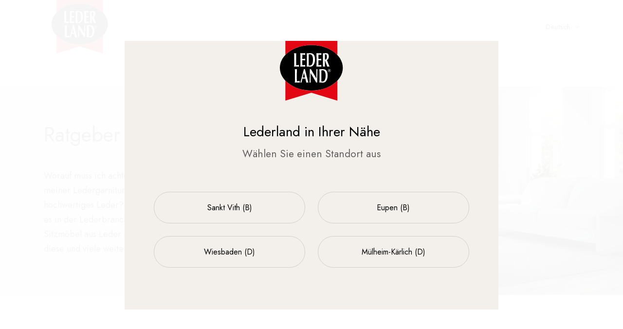

--- FILE ---
content_type: text/html; charset=utf-8
request_url: https://www.lederland.info/ratgeber/
body_size: 59406
content:

<!doctype html>
<html lang="de" class="chrome chrome-116">
<head>
<meta charset="utf-8" />
<meta http-equiv="Accept-CH" content="DPR,ViewPort-Width,Width" />

<link href="/thumbnails/117066-700-500-Crop.png" rel="preload" as="image" fetchpriority="high" />
<link href="/thumbnails/108789-700-500-Crop.jpg" rel="preload" as="image" fetchpriority="high" />
<link href="https://fonts.googleapis.com" rel="dns-prefetch" />
<link href="https://fonts.gstatic.com" rel="dns-prefetch" />
<link href="https://fonts.googleapis.com" rel="preconnect" />
<link href="https://fonts.gstatic.com" rel="preconnect" />
<link href="//fonts.googleapis.com/css?family=Jost:300,400,500&amp;display=swap" rel="preload" as="style" />
<link href="/custom/css/default.less?v=36" rel="prefetch" type="style" />

<link rel="stylesheet" type="text/css" href="/util/jquery/fancybox/jquery.fancybox.min.css" />
<style nonce="f8089f48fd8549da934802de7f54c463">
/*!
 * Bootstrap v4.3.1 (https://getbootstrap.com/)
 * Copyright 2011-2019 The Bootstrap Authors
 * Copyright 2011-2019 Twitter, Inc.
 * Licensed under MIT (https://github.com/twbs/bootstrap/blob/master/LICENSE)
 */
:root{--blue:#007bff;--indigo:#6610f2;--purple:#6f42c1;--pink:#e83e8c;--red:#dc3545;--orange:#fd7e14;--yellow:#ffc107;--green:#28a745;--teal:#20c997;--cyan:#17a2b8;--white:#fff;--gray:#6c757d;--gray-dark:#343a40;--primary:#007bff;--secondary:#6c757d;--success:#28a745;--info:#17a2b8;--warning:#ffc107;--danger:#dc3545;--light:#f8f9fa;--dark:#343a40;--breakpoint-xs:0;--breakpoint-sm:576px;--breakpoint-md:768px;--breakpoint-lg:992px;--breakpoint-xl:1200px;--font-family-sans-serif:-apple-system,BlinkMacSystemFont,"Segoe UI",Roboto,"Helvetica Neue",Arial,"Noto Sans",sans-serif,"Apple Color Emoji","Segoe UI Emoji","Segoe UI Symbol","Noto Color Emoji";--font-family-monospace:SFMono-Regular,Menlo,Monaco,Consolas,"Liberation Mono","Courier New",monospace;}*,*::before,*::after{box-sizing:border-box;}html{font-family:sans-serif;line-height:1.15;-webkit-text-size-adjust:100%;-webkit-tap-highlight-color:transparent;}article,aside,figcaption,figure,footer,header,hgroup,main,nav,section{display:block;}body{margin:0;font-family:-apple-system,BlinkMacSystemFont,"Segoe UI",Roboto,"Helvetica Neue",Arial,"Noto Sans",sans-serif,"Apple Color Emoji","Segoe UI Emoji","Segoe UI Symbol","Noto Color Emoji";font-size:1rem;font-weight:400;line-height:1.5;color:#212529;text-align:left;background-color:#fff;}[tabindex="-1"]:focus{outline:0 !important;}hr{box-sizing:content-box;height:0;overflow:visible;}h1,h2,h3,h4,h5,h6{margin-top:0;margin-bottom:.5rem;}p{margin-top:0;margin-bottom:1rem;}abbr[title],abbr[data-original-title]{text-decoration:underline;text-decoration:underline dotted;cursor:help;border-bottom:0;text-decoration-skip-ink:none;}address{margin-bottom:1rem;font-style:normal;line-height:inherit;}ol,ul,dl{margin-top:0;margin-bottom:1rem;}ol ol,ul ul,ol ul,ul ol{margin-bottom:0;}dt{font-weight:700;}dd{margin-bottom:.5rem;margin-left:0;}blockquote{margin:0 0 1rem;}b,strong{font-weight:bolder;}small{font-size:80%;}sub,sup{position:relative;font-size:75%;line-height:0;vertical-align:baseline;}sub{bottom:-.25em;}sup{top:-.5em;}a{color:#007bff;text-decoration:none;background-color:transparent;}a:hover{color:#0056b3;text-decoration:underline;}a:not([href]):not([tabindex]){color:inherit;text-decoration:none;}a:not([href]):not([tabindex]):hover,a:not([href]):not([tabindex]):focus{color:inherit;text-decoration:none;}a:not([href]):not([tabindex]):focus{outline:0;}pre,code,kbd,samp{font-family:SFMono-Regular,Menlo,Monaco,Consolas,"Liberation Mono","Courier New",monospace;font-size:1em;}pre{margin-top:0;margin-bottom:1rem;overflow:auto;}figure{margin:0 0 1rem;}img{vertical-align:middle;border-style:none;}svg{overflow:hidden;vertical-align:middle;}table{border-collapse:collapse;}caption{padding-top:.75rem;padding-bottom:.75rem;color:#6c757d;text-align:left;caption-side:bottom;}th{text-align:inherit;}label{display:inline-block;margin-bottom:.5rem;}button{border-radius:0;}button:focus{outline:1px dotted;outline:5px auto -webkit-focus-ring-color;}input,button,select,optgroup,textarea{margin:0;font-family:inherit;font-size:inherit;line-height:inherit;}button,input{overflow:visible;}button,select{text-transform:none;}select{word-wrap:normal;}button,[type="button"],[type="reset"],[type="submit"]{-webkit-appearance:button;}button:not(:disabled),[type="button"]:not(:disabled),[type="reset"]:not(:disabled),[type="submit"]:not(:disabled){cursor:pointer;}button::-moz-focus-inner,[type="button"]::-moz-focus-inner,[type="reset"]::-moz-focus-inner,[type="submit"]::-moz-focus-inner{padding:0;border-style:none;}input[type="radio"],input[type="checkbox"]{box-sizing:border-box;padding:0;}input[type="date"],input[type="time"],input[type="datetime-local"],input[type="month"]{-webkit-appearance:listbox;}textarea{overflow:auto;resize:vertical;}fieldset{min-width:0;padding:0;margin:0;border:0;}legend{display:block;width:100%;max-width:100%;padding:0;margin-bottom:.5rem;font-size:1.5rem;line-height:inherit;color:inherit;white-space:normal;}progress{vertical-align:baseline;}[type="number"]::-webkit-inner-spin-button,[type="number"]::-webkit-outer-spin-button{height:auto;}[type="search"]{outline-offset:-2px;-webkit-appearance:none;}[type="search"]::-webkit-search-decoration{-webkit-appearance:none;}::-webkit-file-upload-button{font:inherit;-webkit-appearance:button;}output{display:inline-block;}summary{display:list-item;cursor:pointer;}template{display:none;}[hidden]{display:none !important;}h1,h2,h3,h4,h5,h6,.h1,.h2,.h3,.h4,.h5,.h6{margin-bottom:.5rem;font-weight:500;line-height:1.2;}h1,.h1{font-size:2.5rem;}h2,.h2{font-size:2rem;}h3,.h3{font-size:1.75rem;}h4,.h4{font-size:1.5rem;}h5,.h5{font-size:1.25rem;}h6,.h6{font-size:1rem;}.lead{font-size:1.25rem;font-weight:300;}.display-1{font-size:6rem;font-weight:300;line-height:1.2;}.display-2{font-size:5.5rem;font-weight:300;line-height:1.2;}.display-3{font-size:4.5rem;font-weight:300;line-height:1.2;}.display-4{font-size:3.5rem;font-weight:300;line-height:1.2;}hr{margin-top:1rem;margin-bottom:1rem;border:0;border-top:1px solid rgba(0,0,0,.1);}small,.small{font-size:80%;font-weight:400;}mark,.mark{padding:.2em;background-color:#fcf8e3;}.list-unstyled{padding-left:0;list-style:none;}.list-inline{padding-left:0;list-style:none;}.list-inline-item{display:inline-block;}.list-inline-item:not(:last-child){margin-right:.5rem;}.initialism{font-size:90%;text-transform:uppercase;}.blockquote{margin-bottom:1rem;font-size:1.25rem;}.blockquote-footer{display:block;font-size:80%;color:#6c757d;}.blockquote-footer::before{content:"— ";}.img-fluid{max-width:100%;height:auto;}.img-thumbnail{padding:.25rem;background-color:#fff;border:1px solid #dee2e6;border-radius:.25rem;max-width:100%;height:auto;}.figure{display:inline-block;}.figure-img{margin-bottom:.5rem;line-height:1;}.figure-caption{font-size:90%;color:#6c757d;}.container{width:100%;padding-right:15px;padding-left:15px;margin-right:auto;margin-left:auto;}@media(min-width:576px){.container{max-width:540px;}}@media(min-width:768px){.container{max-width:720px;}}@media(min-width:992px){.container{max-width:960px;}}@media(min-width:1200px){.container{max-width:1140px;}}.container-fluid{width:100%;padding-right:15px;padding-left:15px;margin-right:auto;margin-left:auto;}.row{display:flex;flex-wrap:wrap;margin-right:-15px;margin-left:-15px;}.no-gutters{margin-right:0;margin-left:0;}.no-gutters>.col,.no-gutters>[class*="col-"]{padding-right:0;padding-left:0;}.col-1,.col-2,.col-3,.col-4,.col-5,.col-6,.col-7,.col-8,.col-9,.col-10,.col-11,.col-12,.col,.col-auto,.col-sm-1,.col-sm-2,.col-sm-3,.col-sm-4,.col-sm-5,.col-sm-6,.col-sm-7,.col-sm-8,.col-sm-9,.col-sm-10,.col-sm-11,.col-sm-12,.col-sm,.col-sm-auto,.col-md-1,.col-md-2,.col-md-3,.col-md-4,.col-md-5,.col-md-6,.col-md-7,.col-md-8,.col-md-9,.col-md-10,.col-md-11,.col-md-12,.col-md,.col-md-auto,.col-lg-1,.col-lg-2,.col-lg-3,.col-lg-4,.col-lg-5,.col-lg-6,.col-lg-7,.col-lg-8,.col-lg-9,.col-lg-10,.col-lg-11,.col-lg-12,.col-lg,.col-lg-auto,.col-xl-1,.col-xl-2,.col-xl-3,.col-xl-4,.col-xl-5,.col-xl-6,.col-xl-7,.col-xl-8,.col-xl-9,.col-xl-10,.col-xl-11,.col-xl-12,.col-xl,.col-xl-auto{position:relative;width:100%;padding-right:15px;padding-left:15px;}.col{flex-basis:0;flex-grow:1;max-width:100%;}.col-auto{flex:0 0 auto;width:auto;max-width:100%;}.col-1{flex:0 0 8.33333%;max-width:8.33333%;}.col-2{flex:0 0 16.66667%;max-width:16.66667%;}.col-3{flex:0 0 25%;max-width:25%;}.col-4{flex:0 0 33.33333%;max-width:33.33333%;}.col-5{flex:0 0 41.66667%;max-width:41.66667%;}.col-6{flex:0 0 50%;max-width:50%;}.col-7{flex:0 0 58.33333%;max-width:58.33333%;}.col-8{flex:0 0 66.66667%;max-width:66.66667%;}.col-9{flex:0 0 75%;max-width:75%;}.col-10{flex:0 0 83.33333%;max-width:83.33333%;}.col-11{flex:0 0 91.66667%;max-width:91.66667%;}.col-12{flex:0 0 100%;max-width:100%;}.order-first{order:-1;}.order-last{order:13;}.order-0{order:0;}.order-1{order:1;}.order-2{order:2;}.order-3{order:3;}.order-4{order:4;}.order-5{order:5;}.order-6{order:6;}.order-7{order:7;}.order-8{order:8;}.order-9{order:9;}.order-10{order:10;}.order-11{order:11;}.order-12{order:12;}.offset-1{margin-left:8.33333%;}.offset-2{margin-left:16.66667%;}.offset-3{margin-left:25%;}.offset-4{margin-left:33.33333%;}.offset-5{margin-left:41.66667%;}.offset-6{margin-left:50%;}.offset-7{margin-left:58.33333%;}.offset-8{margin-left:66.66667%;}.offset-9{margin-left:75%;}.offset-10{margin-left:83.33333%;}.offset-11{margin-left:91.66667%;}@media(min-width:576px){.col-sm{flex-basis:0;flex-grow:1;max-width:100%;}.col-sm-auto{flex:0 0 auto;width:auto;max-width:100%;}.col-sm-1{flex:0 0 8.33333%;max-width:8.33333%;}.col-sm-2{flex:0 0 16.66667%;max-width:16.66667%;}.col-sm-3{flex:0 0 25%;max-width:25%;}.col-sm-4{flex:0 0 33.33333%;max-width:33.33333%;}.col-sm-5{flex:0 0 41.66667%;max-width:41.66667%;}.col-sm-6{flex:0 0 50%;max-width:50%;}.col-sm-7{flex:0 0 58.33333%;max-width:58.33333%;}.col-sm-8{flex:0 0 66.66667%;max-width:66.66667%;}.col-sm-9{flex:0 0 75%;max-width:75%;}.col-sm-10{flex:0 0 83.33333%;max-width:83.33333%;}.col-sm-11{flex:0 0 91.66667%;max-width:91.66667%;}.col-sm-12{flex:0 0 100%;max-width:100%;}.order-sm-first{order:-1;}.order-sm-last{order:13;}.order-sm-0{order:0;}.order-sm-1{order:1;}.order-sm-2{order:2;}.order-sm-3{order:3;}.order-sm-4{order:4;}.order-sm-5{order:5;}.order-sm-6{order:6;}.order-sm-7{order:7;}.order-sm-8{order:8;}.order-sm-9{order:9;}.order-sm-10{order:10;}.order-sm-11{order:11;}.order-sm-12{order:12;}.offset-sm-0{margin-left:0;}.offset-sm-1{margin-left:8.33333%;}.offset-sm-2{margin-left:16.66667%;}.offset-sm-3{margin-left:25%;}.offset-sm-4{margin-left:33.33333%;}.offset-sm-5{margin-left:41.66667%;}.offset-sm-6{margin-left:50%;}.offset-sm-7{margin-left:58.33333%;}.offset-sm-8{margin-left:66.66667%;}.offset-sm-9{margin-left:75%;}.offset-sm-10{margin-left:83.33333%;}.offset-sm-11{margin-left:91.66667%;}}@media(min-width:768px){.col-md{flex-basis:0;flex-grow:1;max-width:100%;}.col-md-auto{flex:0 0 auto;width:auto;max-width:100%;}.col-md-1{flex:0 0 8.33333%;max-width:8.33333%;}.col-md-2{flex:0 0 16.66667%;max-width:16.66667%;}.col-md-3{flex:0 0 25%;max-width:25%;}.col-md-4{flex:0 0 33.33333%;max-width:33.33333%;}.col-md-5{flex:0 0 41.66667%;max-width:41.66667%;}.col-md-6{flex:0 0 50%;max-width:50%;}.col-md-7{flex:0 0 58.33333%;max-width:58.33333%;}.col-md-8{flex:0 0 66.66667%;max-width:66.66667%;}.col-md-9{flex:0 0 75%;max-width:75%;}.col-md-10{flex:0 0 83.33333%;max-width:83.33333%;}.col-md-11{flex:0 0 91.66667%;max-width:91.66667%;}.col-md-12{flex:0 0 100%;max-width:100%;}.order-md-first{order:-1;}.order-md-last{order:13;}.order-md-0{order:0;}.order-md-1{order:1;}.order-md-2{order:2;}.order-md-3{order:3;}.order-md-4{order:4;}.order-md-5{order:5;}.order-md-6{order:6;}.order-md-7{order:7;}.order-md-8{order:8;}.order-md-9{order:9;}.order-md-10{order:10;}.order-md-11{order:11;}.order-md-12{order:12;}.offset-md-0{margin-left:0;}.offset-md-1{margin-left:8.33333%;}.offset-md-2{margin-left:16.66667%;}.offset-md-3{margin-left:25%;}.offset-md-4{margin-left:33.33333%;}.offset-md-5{margin-left:41.66667%;}.offset-md-6{margin-left:50%;}.offset-md-7{margin-left:58.33333%;}.offset-md-8{margin-left:66.66667%;}.offset-md-9{margin-left:75%;}.offset-md-10{margin-left:83.33333%;}.offset-md-11{margin-left:91.66667%;}}@media(min-width:992px){.col-lg{flex-basis:0;flex-grow:1;max-width:100%;}.col-lg-auto{flex:0 0 auto;width:auto;max-width:100%;}.col-lg-1{flex:0 0 8.33333%;max-width:8.33333%;}.col-lg-2{flex:0 0 16.66667%;max-width:16.66667%;}.col-lg-3{flex:0 0 25%;max-width:25%;}.col-lg-4{flex:0 0 33.33333%;max-width:33.33333%;}.col-lg-5{flex:0 0 41.66667%;max-width:41.66667%;}.col-lg-6{flex:0 0 50%;max-width:50%;}.col-lg-7{flex:0 0 58.33333%;max-width:58.33333%;}.col-lg-8{flex:0 0 66.66667%;max-width:66.66667%;}.col-lg-9{flex:0 0 75%;max-width:75%;}.col-lg-10{flex:0 0 83.33333%;max-width:83.33333%;}.col-lg-11{flex:0 0 91.66667%;max-width:91.66667%;}.col-lg-12{flex:0 0 100%;max-width:100%;}.order-lg-first{order:-1;}.order-lg-last{order:13;}.order-lg-0{order:0;}.order-lg-1{order:1;}.order-lg-2{order:2;}.order-lg-3{order:3;}.order-lg-4{order:4;}.order-lg-5{order:5;}.order-lg-6{order:6;}.order-lg-7{order:7;}.order-lg-8{order:8;}.order-lg-9{order:9;}.order-lg-10{order:10;}.order-lg-11{order:11;}.order-lg-12{order:12;}.offset-lg-0{margin-left:0;}.offset-lg-1{margin-left:8.33333%;}.offset-lg-2{margin-left:16.66667%;}.offset-lg-3{margin-left:25%;}.offset-lg-4{margin-left:33.33333%;}.offset-lg-5{margin-left:41.66667%;}.offset-lg-6{margin-left:50%;}.offset-lg-7{margin-left:58.33333%;}.offset-lg-8{margin-left:66.66667%;}.offset-lg-9{margin-left:75%;}.offset-lg-10{margin-left:83.33333%;}.offset-lg-11{margin-left:91.66667%;}}@media(min-width:1200px){.col-xl{flex-basis:0;flex-grow:1;max-width:100%;}.col-xl-auto{flex:0 0 auto;width:auto;max-width:100%;}.col-xl-1{flex:0 0 8.33333%;max-width:8.33333%;}.col-xl-2{flex:0 0 16.66667%;max-width:16.66667%;}.col-xl-3{flex:0 0 25%;max-width:25%;}.col-xl-4{flex:0 0 33.33333%;max-width:33.33333%;}.col-xl-5{flex:0 0 41.66667%;max-width:41.66667%;}.col-xl-6{flex:0 0 50%;max-width:50%;}.col-xl-7{flex:0 0 58.33333%;max-width:58.33333%;}.col-xl-8{flex:0 0 66.66667%;max-width:66.66667%;}.col-xl-9{flex:0 0 75%;max-width:75%;}.col-xl-10{flex:0 0 83.33333%;max-width:83.33333%;}.col-xl-11{flex:0 0 91.66667%;max-width:91.66667%;}.col-xl-12{flex:0 0 100%;max-width:100%;}.order-xl-first{order:-1;}.order-xl-last{order:13;}.order-xl-0{order:0;}.order-xl-1{order:1;}.order-xl-2{order:2;}.order-xl-3{order:3;}.order-xl-4{order:4;}.order-xl-5{order:5;}.order-xl-6{order:6;}.order-xl-7{order:7;}.order-xl-8{order:8;}.order-xl-9{order:9;}.order-xl-10{order:10;}.order-xl-11{order:11;}.order-xl-12{order:12;}.offset-xl-0{margin-left:0;}.offset-xl-1{margin-left:8.33333%;}.offset-xl-2{margin-left:16.66667%;}.offset-xl-3{margin-left:25%;}.offset-xl-4{margin-left:33.33333%;}.offset-xl-5{margin-left:41.66667%;}.offset-xl-6{margin-left:50%;}.offset-xl-7{margin-left:58.33333%;}.offset-xl-8{margin-left:66.66667%;}.offset-xl-9{margin-left:75%;}.offset-xl-10{margin-left:83.33333%;}.offset-xl-11{margin-left:91.66667%;}}.table{width:100%;margin-bottom:1rem;color:#212529;}.table th,.table td{padding:.75rem;vertical-align:top;border-top:1px solid #dee2e6;}.table thead th{vertical-align:bottom;border-bottom:2px solid #dee2e6;}.table tbody+tbody{border-top:2px solid #dee2e6;}.table-sm th,.table-sm td{padding:.3rem;}.table-bordered{border:1px solid #dee2e6;}.table-bordered th,.table-bordered td{border:1px solid #dee2e6;}.table-bordered thead th,.table-bordered thead td{border-bottom-width:2px;}.table-borderless th,.table-borderless td,.table-borderless thead th,.table-borderless tbody+tbody{border:0;}.table-striped tbody tr:nth-of-type(odd){background-color:rgba(0,0,0,.05);}.table-hover tbody tr:hover{color:#212529;background-color:rgba(0,0,0,.075);}.table-primary,.table-primary>th,.table-primary>td{background-color:#b8daff;}.table-primary th,.table-primary td,.table-primary thead th,.table-primary tbody+tbody{border-color:#7abaff;}.table-hover .table-primary:hover{background-color:#9fcdff;}.table-hover .table-primary:hover>td,.table-hover .table-primary:hover>th{background-color:#9fcdff;}.table-secondary,.table-secondary>th,.table-secondary>td{background-color:#d6d8db;}.table-secondary th,.table-secondary td,.table-secondary thead th,.table-secondary tbody+tbody{border-color:#b3b7bb;}.table-hover .table-secondary:hover{background-color:#c8cbcf;}.table-hover .table-secondary:hover>td,.table-hover .table-secondary:hover>th{background-color:#c8cbcf;}.table-success,.table-success>th,.table-success>td{background-color:#c3e6cb;}.table-success th,.table-success td,.table-success thead th,.table-success tbody+tbody{border-color:#8fd19e;}.table-hover .table-success:hover{background-color:#b1dfbb;}.table-hover .table-success:hover>td,.table-hover .table-success:hover>th{background-color:#b1dfbb;}.table-info,.table-info>th,.table-info>td{background-color:#bee5eb;}.table-info th,.table-info td,.table-info thead th,.table-info tbody+tbody{border-color:#86cfda;}.table-hover .table-info:hover{background-color:#abdde5;}.table-hover .table-info:hover>td,.table-hover .table-info:hover>th{background-color:#abdde5;}.table-warning,.table-warning>th,.table-warning>td{background-color:#ffeeba;}.table-warning th,.table-warning td,.table-warning thead th,.table-warning tbody+tbody{border-color:#ffdf7e;}.table-hover .table-warning:hover{background-color:#ffe8a1;}.table-hover .table-warning:hover>td,.table-hover .table-warning:hover>th{background-color:#ffe8a1;}.table-danger,.table-danger>th,.table-danger>td{background-color:#f5c6cb;}.table-danger th,.table-danger td,.table-danger thead th,.table-danger tbody+tbody{border-color:#ed969e;}.table-hover .table-danger:hover{background-color:#f1b0b7;}.table-hover .table-danger:hover>td,.table-hover .table-danger:hover>th{background-color:#f1b0b7;}.table-light,.table-light>th,.table-light>td{background-color:#fdfdfe;}.table-light th,.table-light td,.table-light thead th,.table-light tbody+tbody{border-color:#fbfcfc;}.table-hover .table-light:hover{background-color:#ececf6;}.table-hover .table-light:hover>td,.table-hover .table-light:hover>th{background-color:#ececf6;}.table-dark,.table-dark>th,.table-dark>td{background-color:#c6c8ca;}.table-dark th,.table-dark td,.table-dark thead th,.table-dark tbody+tbody{border-color:#95999c;}.table-hover .table-dark:hover{background-color:#b9bbbe;}.table-hover .table-dark:hover>td,.table-hover .table-dark:hover>th{background-color:#b9bbbe;}.table-active,.table-active>th,.table-active>td{background-color:rgba(0,0,0,.075);}.table-hover .table-active:hover{background-color:rgba(0,0,0,.075);}.table-hover .table-active:hover>td,.table-hover .table-active:hover>th{background-color:rgba(0,0,0,.075);}.table .thead-dark th{color:#fff;background-color:#343a40;border-color:#454d55;}.table .thead-light th{color:#495057;background-color:#e9ecef;border-color:#dee2e6;}.table-dark{color:#fff;background-color:#343a40;}.table-dark th,.table-dark td,.table-dark thead th{border-color:#454d55;}.table-dark.table-bordered{border:0;}.table-dark.table-striped tbody tr:nth-of-type(odd){background-color:rgba(255,255,255,.05);}.table-dark.table-hover tbody tr:hover{color:#fff;background-color:rgba(255,255,255,.075);}@media(max-width:575.98px){.table-responsive-sm{display:block;width:100%;overflow-x:auto;-webkit-overflow-scrolling:touch;}.table-responsive-sm>.table-bordered{border:0;}}@media(max-width:767.98px){.table-responsive-md{display:block;width:100%;overflow-x:auto;-webkit-overflow-scrolling:touch;}.table-responsive-md>.table-bordered{border:0;}}@media(max-width:991.98px){.table-responsive-lg{display:block;width:100%;overflow-x:auto;-webkit-overflow-scrolling:touch;}.table-responsive-lg>.table-bordered{border:0;}}@media(max-width:1199.98px){.table-responsive-xl{display:block;width:100%;overflow-x:auto;-webkit-overflow-scrolling:touch;}.table-responsive-xl>.table-bordered{border:0;}}.table-responsive{display:block;width:100%;overflow-x:auto;-webkit-overflow-scrolling:touch;}.table-responsive>.table-bordered{border:0;}.form-control{display:block;width:100%;height:calc(1.5em + .75rem + 2px);padding:.375rem .75rem;font-size:1rem;font-weight:400;line-height:1.5;color:#495057;background-color:#fff;background-clip:padding-box;border:1px solid #ced4da;border-radius:.25rem;transition:border-color .15s ease-in-out,box-shadow .15s ease-in-out;}@media(prefers-reduced-motion:reduce){.form-control{transition:none;}}.form-control::-ms-expand{background-color:transparent;border:0;}.form-control:focus{color:#495057;background-color:#fff;border-color:#80bdff;outline:0;box-shadow:0 0 0 .2rem rgba(0,123,255,.25);}.form-control::placeholder{color:#6c757d;opacity:1;}.form-control:disabled,.form-control[readonly]{background-color:#e9ecef;opacity:1;}select.form-control:focus::-ms-value{color:#495057;background-color:#fff;}.form-control-file,.form-control-range{display:block;width:100%;}.col-form-label{padding-top:calc(.375rem + 1px);padding-bottom:calc(.375rem + 1px);margin-bottom:0;font-size:inherit;line-height:1.5;}.col-form-label-lg{padding-top:calc(.5rem + 1px);padding-bottom:calc(.5rem + 1px);font-size:1.25rem;line-height:1.5;}.col-form-label-sm{padding-top:calc(.25rem + 1px);padding-bottom:calc(.25rem + 1px);font-size:.875rem;line-height:1.5;}.form-control-plaintext{display:block;width:100%;padding-top:.375rem;padding-bottom:.375rem;margin-bottom:0;line-height:1.5;color:#212529;background-color:transparent;border:solid transparent;border-width:1px 0;}.form-control-plaintext.form-control-sm,.form-control-plaintext.form-control-lg{padding-right:0;padding-left:0;}.form-control-sm{height:calc(1.5em + .5rem + 2px);padding:.25rem .5rem;font-size:.875rem;line-height:1.5;border-radius:.2rem;}.form-control-lg{height:calc(1.5em + 1rem + 2px);padding:.5rem 1rem;font-size:1.25rem;line-height:1.5;border-radius:.3rem;}select.form-control[size],select.form-control[multiple]{height:auto;}textarea.form-control{height:auto;}.form-group{margin-bottom:1rem;}.form-text{display:block;margin-top:.25rem;}.form-row{display:flex;flex-wrap:wrap;margin-right:-5px;margin-left:-5px;}.form-row>.col,.form-row>[class*="col-"]{padding-right:5px;padding-left:5px;}.form-check{position:relative;display:block;padding-left:1.25rem;}.form-check-input{position:absolute;margin-top:.3rem;margin-left:-1.25rem;}.form-check-input:disabled~.form-check-label{color:#6c757d;}.form-check-label{margin-bottom:0;}.form-check-inline{display:inline-flex;align-items:center;padding-left:0;margin-right:.75rem;}.form-check-inline .form-check-input{position:static;margin-top:0;margin-right:.3125rem;margin-left:0;}.valid-feedback{display:none;width:100%;margin-top:.25rem;font-size:80%;color:#28a745;}.valid-tooltip{position:absolute;top:100%;z-index:5;display:none;max-width:100%;padding:.25rem .5rem;margin-top:.1rem;font-size:.875rem;line-height:1.5;color:#fff;background-color:rgba(40,167,69,.9);border-radius:.25rem;}.was-validated .form-control:valid,.form-control.is-valid{border-color:#28a745;padding-right:calc(1.5em + .75rem);background-image:url("data:image/svg+xml,%3csvg xmlns='http://www.w3.org/2000/svg' viewBox='0 0 8 8'%3e%3cpath fill='%2328a745' d='M2.3 6.73L.6 4.53c-.4-1.04.46-1.4 1.1-.8l1.1 1.4 3.4-3.8c.6-.63 1.6-.27 1.2.7l-4 4.6c-.43.5-.8.4-1.1.1z'/%3e%3c/svg%3e");background-repeat:no-repeat;background-position:center right calc(.375em + .1875rem);background-size:calc(.75em + .375rem) calc(.75em + .375rem);}.was-validated .form-control:valid:focus,.form-control.is-valid:focus{border-color:#28a745;box-shadow:0 0 0 .2rem rgba(40,167,69,.25);}.was-validated .form-control:valid~.valid-feedback,.was-validated .form-control:valid~.valid-tooltip,.form-control.is-valid~.valid-feedback,.form-control.is-valid~.valid-tooltip{display:block;}.was-validated textarea.form-control:valid,textarea.form-control.is-valid{padding-right:calc(1.5em + .75rem);background-position:top calc(.375em + .1875rem) right calc(.375em + .1875rem);}.was-validated .custom-select:valid,.custom-select.is-valid{border-color:#28a745;padding-right:calc((1em + .75rem)*3/4 + 1.75rem);background:url("data:image/svg+xml,%3csvg xmlns='http://www.w3.org/2000/svg' viewBox='0 0 4 5'%3e%3cpath fill='%23343a40' d='M2 0L0 2h4zm0 5L0 3h4z'/%3e%3c/svg%3e") no-repeat right .75rem center/8px 10px,url("data:image/svg+xml,%3csvg xmlns='http://www.w3.org/2000/svg' viewBox='0 0 8 8'%3e%3cpath fill='%2328a745' d='M2.3 6.73L.6 4.53c-.4-1.04.46-1.4 1.1-.8l1.1 1.4 3.4-3.8c.6-.63 1.6-.27 1.2.7l-4 4.6c-.43.5-.8.4-1.1.1z'/%3e%3c/svg%3e") #fff no-repeat center right 1.75rem/calc(.75em + .375rem) calc(.75em + .375rem);}.was-validated .custom-select:valid:focus,.custom-select.is-valid:focus{border-color:#28a745;box-shadow:0 0 0 .2rem rgba(40,167,69,.25);}.was-validated .custom-select:valid~.valid-feedback,.was-validated .custom-select:valid~.valid-tooltip,.custom-select.is-valid~.valid-feedback,.custom-select.is-valid~.valid-tooltip{display:block;}.was-validated .form-control-file:valid~.valid-feedback,.was-validated .form-control-file:valid~.valid-tooltip,.form-control-file.is-valid~.valid-feedback,.form-control-file.is-valid~.valid-tooltip{display:block;}.was-validated .form-check-input:valid~.form-check-label,.form-check-input.is-valid~.form-check-label{color:#28a745;}.was-validated .form-check-input:valid~.valid-feedback,.was-validated .form-check-input:valid~.valid-tooltip,.form-check-input.is-valid~.valid-feedback,.form-check-input.is-valid~.valid-tooltip{display:block;}.was-validated .custom-control-input:valid~.custom-control-label,.custom-control-input.is-valid~.custom-control-label{color:#28a745;}.was-validated .custom-control-input:valid~.custom-control-label::before,.custom-control-input.is-valid~.custom-control-label::before{border-color:#28a745;}.was-validated .custom-control-input:valid~.valid-feedback,.was-validated .custom-control-input:valid~.valid-tooltip,.custom-control-input.is-valid~.valid-feedback,.custom-control-input.is-valid~.valid-tooltip{display:block;}.was-validated .custom-control-input:valid:checked~.custom-control-label::before,.custom-control-input.is-valid:checked~.custom-control-label::before{border-color:#34ce57;background-color:#34ce57;}.was-validated .custom-control-input:valid:focus~.custom-control-label::before,.custom-control-input.is-valid:focus~.custom-control-label::before{box-shadow:0 0 0 .2rem rgba(40,167,69,.25);}.was-validated .custom-control-input:valid:focus:not(:checked)~.custom-control-label::before,.custom-control-input.is-valid:focus:not(:checked)~.custom-control-label::before{border-color:#28a745;}.was-validated .custom-file-input:valid~.custom-file-label,.custom-file-input.is-valid~.custom-file-label{border-color:#28a745;}.was-validated .custom-file-input:valid~.valid-feedback,.was-validated .custom-file-input:valid~.valid-tooltip,.custom-file-input.is-valid~.valid-feedback,.custom-file-input.is-valid~.valid-tooltip{display:block;}.was-validated .custom-file-input:valid:focus~.custom-file-label,.custom-file-input.is-valid:focus~.custom-file-label{border-color:#28a745;box-shadow:0 0 0 .2rem rgba(40,167,69,.25);}.invalid-feedback{display:none;width:100%;margin-top:.25rem;font-size:80%;color:#dc3545;}.invalid-tooltip{position:absolute;top:100%;z-index:5;display:none;max-width:100%;padding:.25rem .5rem;margin-top:.1rem;font-size:.875rem;line-height:1.5;color:#fff;background-color:rgba(220,53,69,.9);border-radius:.25rem;}.was-validated .form-control:invalid,.form-control.is-invalid{border-color:#dc3545;padding-right:calc(1.5em + .75rem);background-image:url("data:image/svg+xml,%3csvg xmlns='http://www.w3.org/2000/svg' fill='%23dc3545' viewBox='-2 -2 7 7'%3e%3cpath stroke='%23dc3545' d='M0 0l3 3m0-3L0 3'/%3e%3ccircle r='.5'/%3e%3ccircle cx='3' r='.5'/%3e%3ccircle cy='3' r='.5'/%3e%3ccircle cx='3' cy='3' r='.5'/%3e%3c/svg%3E");background-repeat:no-repeat;background-position:center right calc(.375em + .1875rem);background-size:calc(.75em + .375rem) calc(.75em + .375rem);}.was-validated .form-control:invalid:focus,.form-control.is-invalid:focus{border-color:#dc3545;box-shadow:0 0 0 .2rem rgba(220,53,69,.25);}.was-validated .form-control:invalid~.invalid-feedback,.was-validated .form-control:invalid~.invalid-tooltip,.form-control.is-invalid~.invalid-feedback,.form-control.is-invalid~.invalid-tooltip{display:block;}.was-validated textarea.form-control:invalid,textarea.form-control.is-invalid{padding-right:calc(1.5em + .75rem);background-position:top calc(.375em + .1875rem) right calc(.375em + .1875rem);}.was-validated .custom-select:invalid,.custom-select.is-invalid{border-color:#dc3545;padding-right:calc((1em + .75rem)*3/4 + 1.75rem);background:url("data:image/svg+xml,%3csvg xmlns='http://www.w3.org/2000/svg' viewBox='0 0 4 5'%3e%3cpath fill='%23343a40' d='M2 0L0 2h4zm0 5L0 3h4z'/%3e%3c/svg%3e") no-repeat right .75rem center/8px 10px,url("data:image/svg+xml,%3csvg xmlns='http://www.w3.org/2000/svg' fill='%23dc3545' viewBox='-2 -2 7 7'%3e%3cpath stroke='%23dc3545' d='M0 0l3 3m0-3L0 3'/%3e%3ccircle r='.5'/%3e%3ccircle cx='3' r='.5'/%3e%3ccircle cy='3' r='.5'/%3e%3ccircle cx='3' cy='3' r='.5'/%3e%3c/svg%3E") #fff no-repeat center right 1.75rem/calc(.75em + .375rem) calc(.75em + .375rem);}.was-validated .custom-select:invalid:focus,.custom-select.is-invalid:focus{border-color:#dc3545;box-shadow:0 0 0 .2rem rgba(220,53,69,.25);}.was-validated .custom-select:invalid~.invalid-feedback,.was-validated .custom-select:invalid~.invalid-tooltip,.custom-select.is-invalid~.invalid-feedback,.custom-select.is-invalid~.invalid-tooltip{display:block;}.was-validated .form-control-file:invalid~.invalid-feedback,.was-validated .form-control-file:invalid~.invalid-tooltip,.form-control-file.is-invalid~.invalid-feedback,.form-control-file.is-invalid~.invalid-tooltip{display:block;}.was-validated .form-check-input:invalid~.form-check-label,.form-check-input.is-invalid~.form-check-label{color:#dc3545;}.was-validated .form-check-input:invalid~.invalid-feedback,.was-validated .form-check-input:invalid~.invalid-tooltip,.form-check-input.is-invalid~.invalid-feedback,.form-check-input.is-invalid~.invalid-tooltip{display:block;}.was-validated .custom-control-input:invalid~.custom-control-label,.custom-control-input.is-invalid~.custom-control-label{color:#dc3545;}.was-validated .custom-control-input:invalid~.custom-control-label::before,.custom-control-input.is-invalid~.custom-control-label::before{border-color:#dc3545;}.was-validated .custom-control-input:invalid~.invalid-feedback,.was-validated .custom-control-input:invalid~.invalid-tooltip,.custom-control-input.is-invalid~.invalid-feedback,.custom-control-input.is-invalid~.invalid-tooltip{display:block;}.was-validated .custom-control-input:invalid:checked~.custom-control-label::before,.custom-control-input.is-invalid:checked~.custom-control-label::before{border-color:#e4606d;background-color:#e4606d;}.was-validated .custom-control-input:invalid:focus~.custom-control-label::before,.custom-control-input.is-invalid:focus~.custom-control-label::before{box-shadow:0 0 0 .2rem rgba(220,53,69,.25);}.was-validated .custom-control-input:invalid:focus:not(:checked)~.custom-control-label::before,.custom-control-input.is-invalid:focus:not(:checked)~.custom-control-label::before{border-color:#dc3545;}.was-validated .custom-file-input:invalid~.custom-file-label,.custom-file-input.is-invalid~.custom-file-label{border-color:#dc3545;}.was-validated .custom-file-input:invalid~.invalid-feedback,.was-validated .custom-file-input:invalid~.invalid-tooltip,.custom-file-input.is-invalid~.invalid-feedback,.custom-file-input.is-invalid~.invalid-tooltip{display:block;}.was-validated .custom-file-input:invalid:focus~.custom-file-label,.custom-file-input.is-invalid:focus~.custom-file-label{border-color:#dc3545;box-shadow:0 0 0 .2rem rgba(220,53,69,.25);}.form-inline{display:flex;flex-flow:row wrap;align-items:center;}.form-inline .form-check{width:100%;}@media(min-width:576px){.form-inline label{display:flex;align-items:center;justify-content:center;margin-bottom:0;}.form-inline .form-group{display:flex;flex:0 0 auto;flex-flow:row wrap;align-items:center;margin-bottom:0;}.form-inline .form-control{display:inline-block;width:auto;vertical-align:middle;}.form-inline .form-control-plaintext{display:inline-block;}.form-inline .input-group,.form-inline .custom-select{width:auto;}.form-inline .form-check{display:flex;align-items:center;justify-content:center;width:auto;padding-left:0;}.form-inline .form-check-input{position:relative;flex-shrink:0;margin-top:0;margin-right:.25rem;margin-left:0;}.form-inline .custom-control{align-items:center;justify-content:center;}.form-inline .custom-control-label{margin-bottom:0;}}.btn{display:inline-block;font-weight:400;color:#212529;text-align:center;vertical-align:middle;user-select:none;background-color:transparent;border:1px solid transparent;padding:.375rem .75rem;font-size:1rem;line-height:1.5;border-radius:.25rem;transition:color .15s ease-in-out,background-color .15s ease-in-out,border-color .15s ease-in-out,box-shadow .15s ease-in-out;}@media(prefers-reduced-motion:reduce){.btn{transition:none;}}.btn:hover{color:#212529;text-decoration:none;}.btn:focus,.btn.focus{outline:0;box-shadow:0 0 0 .2rem rgba(0,123,255,.25);}.btn.disabled,.btn:disabled{opacity:.65;}a.btn.disabled,fieldset:disabled a.btn{pointer-events:none;}.btn-primary{color:#fff;background-color:#007bff;border-color:#007bff;}.btn-primary:hover{color:#fff;background-color:#0069d9;border-color:#0062cc;}.btn-primary:focus,.btn-primary.focus{box-shadow:0 0 0 .2rem rgba(38,143,255,.5);}.btn-primary.disabled,.btn-primary:disabled{color:#fff;background-color:#007bff;border-color:#007bff;}.btn-primary:not(:disabled):not(.disabled):active,.btn-primary:not(:disabled):not(.disabled).active,.show>.btn-primary.dropdown-toggle{color:#fff;background-color:#0062cc;border-color:#005cbf;}.btn-primary:not(:disabled):not(.disabled):active:focus,.btn-primary:not(:disabled):not(.disabled).active:focus,.show>.btn-primary.dropdown-toggle:focus{box-shadow:0 0 0 .2rem rgba(38,143,255,.5);}.btn-secondary{color:#fff;background-color:#6c757d;border-color:#6c757d;}.btn-secondary:hover{color:#fff;background-color:#5a6268;border-color:#545b62;}.btn-secondary:focus,.btn-secondary.focus{box-shadow:0 0 0 .2rem rgba(130,138,145,.5);}.btn-secondary.disabled,.btn-secondary:disabled{color:#fff;background-color:#6c757d;border-color:#6c757d;}.btn-secondary:not(:disabled):not(.disabled):active,.btn-secondary:not(:disabled):not(.disabled).active,.show>.btn-secondary.dropdown-toggle{color:#fff;background-color:#545b62;border-color:#4e555b;}.btn-secondary:not(:disabled):not(.disabled):active:focus,.btn-secondary:not(:disabled):not(.disabled).active:focus,.show>.btn-secondary.dropdown-toggle:focus{box-shadow:0 0 0 .2rem rgba(130,138,145,.5);}.btn-success{color:#fff;background-color:#28a745;border-color:#28a745;}.btn-success:hover{color:#fff;background-color:#218838;border-color:#1e7e34;}.btn-success:focus,.btn-success.focus{box-shadow:0 0 0 .2rem rgba(72,180,97,.5);}.btn-success.disabled,.btn-success:disabled{color:#fff;background-color:#28a745;border-color:#28a745;}.btn-success:not(:disabled):not(.disabled):active,.btn-success:not(:disabled):not(.disabled).active,.show>.btn-success.dropdown-toggle{color:#fff;background-color:#1e7e34;border-color:#1c7430;}.btn-success:not(:disabled):not(.disabled):active:focus,.btn-success:not(:disabled):not(.disabled).active:focus,.show>.btn-success.dropdown-toggle:focus{box-shadow:0 0 0 .2rem rgba(72,180,97,.5);}.btn-info{color:#fff;background-color:#17a2b8;border-color:#17a2b8;}.btn-info:hover{color:#fff;background-color:#138496;border-color:#117a8b;}.btn-info:focus,.btn-info.focus{box-shadow:0 0 0 .2rem rgba(58,176,195,.5);}.btn-info.disabled,.btn-info:disabled{color:#fff;background-color:#17a2b8;border-color:#17a2b8;}.btn-info:not(:disabled):not(.disabled):active,.btn-info:not(:disabled):not(.disabled).active,.show>.btn-info.dropdown-toggle{color:#fff;background-color:#117a8b;border-color:#10707f;}.btn-info:not(:disabled):not(.disabled):active:focus,.btn-info:not(:disabled):not(.disabled).active:focus,.show>.btn-info.dropdown-toggle:focus{box-shadow:0 0 0 .2rem rgba(58,176,195,.5);}.btn-warning{color:#212529;background-color:#ffc107;border-color:#ffc107;}.btn-warning:hover{color:#212529;background-color:#e0a800;border-color:#d39e00;}.btn-warning:focus,.btn-warning.focus{box-shadow:0 0 0 .2rem rgba(222,170,12,.5);}.btn-warning.disabled,.btn-warning:disabled{color:#212529;background-color:#ffc107;border-color:#ffc107;}.btn-warning:not(:disabled):not(.disabled):active,.btn-warning:not(:disabled):not(.disabled).active,.show>.btn-warning.dropdown-toggle{color:#212529;background-color:#d39e00;border-color:#c69500;}.btn-warning:not(:disabled):not(.disabled):active:focus,.btn-warning:not(:disabled):not(.disabled).active:focus,.show>.btn-warning.dropdown-toggle:focus{box-shadow:0 0 0 .2rem rgba(222,170,12,.5);}.btn-danger{color:#fff;background-color:#dc3545;border-color:#dc3545;}.btn-danger:hover{color:#fff;background-color:#c82333;border-color:#bd2130;}.btn-danger:focus,.btn-danger.focus{box-shadow:0 0 0 .2rem rgba(225,83,97,.5);}.btn-danger.disabled,.btn-danger:disabled{color:#fff;background-color:#dc3545;border-color:#dc3545;}.btn-danger:not(:disabled):not(.disabled):active,.btn-danger:not(:disabled):not(.disabled).active,.show>.btn-danger.dropdown-toggle{color:#fff;background-color:#bd2130;border-color:#b21f2d;}.btn-danger:not(:disabled):not(.disabled):active:focus,.btn-danger:not(:disabled):not(.disabled).active:focus,.show>.btn-danger.dropdown-toggle:focus{box-shadow:0 0 0 .2rem rgba(225,83,97,.5);}.btn-light{color:#212529;background-color:#f8f9fa;border-color:#f8f9fa;}.btn-light:hover{color:#212529;background-color:#e2e6ea;border-color:#dae0e5;}.btn-light:focus,.btn-light.focus{box-shadow:0 0 0 .2rem rgba(216,217,219,.5);}.btn-light.disabled,.btn-light:disabled{color:#212529;background-color:#f8f9fa;border-color:#f8f9fa;}.btn-light:not(:disabled):not(.disabled):active,.btn-light:not(:disabled):not(.disabled).active,.show>.btn-light.dropdown-toggle{color:#212529;background-color:#dae0e5;border-color:#d3d9df;}.btn-light:not(:disabled):not(.disabled):active:focus,.btn-light:not(:disabled):not(.disabled).active:focus,.show>.btn-light.dropdown-toggle:focus{box-shadow:0 0 0 .2rem rgba(216,217,219,.5);}.btn-dark{color:#fff;background-color:#343a40;border-color:#343a40;}.btn-dark:hover{color:#fff;background-color:#23272b;border-color:#1d2124;}.btn-dark:focus,.btn-dark.focus{box-shadow:0 0 0 .2rem rgba(82,88,93,.5);}.btn-dark.disabled,.btn-dark:disabled{color:#fff;background-color:#343a40;border-color:#343a40;}.btn-dark:not(:disabled):not(.disabled):active,.btn-dark:not(:disabled):not(.disabled).active,.show>.btn-dark.dropdown-toggle{color:#fff;background-color:#1d2124;border-color:#171a1d;}.btn-dark:not(:disabled):not(.disabled):active:focus,.btn-dark:not(:disabled):not(.disabled).active:focus,.show>.btn-dark.dropdown-toggle:focus{box-shadow:0 0 0 .2rem rgba(82,88,93,.5);}.btn-outline-primary{color:#007bff;border-color:#007bff;}.btn-outline-primary:hover{color:#fff;background-color:#007bff;border-color:#007bff;}.btn-outline-primary:focus,.btn-outline-primary.focus{box-shadow:0 0 0 .2rem rgba(0,123,255,.5);}.btn-outline-primary.disabled,.btn-outline-primary:disabled{color:#007bff;background-color:transparent;}.btn-outline-primary:not(:disabled):not(.disabled):active,.btn-outline-primary:not(:disabled):not(.disabled).active,.show>.btn-outline-primary.dropdown-toggle{color:#fff;background-color:#007bff;border-color:#007bff;}.btn-outline-primary:not(:disabled):not(.disabled):active:focus,.btn-outline-primary:not(:disabled):not(.disabled).active:focus,.show>.btn-outline-primary.dropdown-toggle:focus{box-shadow:0 0 0 .2rem rgba(0,123,255,.5);}.btn-outline-secondary{color:#6c757d;border-color:#6c757d;}.btn-outline-secondary:hover{color:#fff;background-color:#6c757d;border-color:#6c757d;}.btn-outline-secondary:focus,.btn-outline-secondary.focus{box-shadow:0 0 0 .2rem rgba(108,117,125,.5);}.btn-outline-secondary.disabled,.btn-outline-secondary:disabled{color:#6c757d;background-color:transparent;}.btn-outline-secondary:not(:disabled):not(.disabled):active,.btn-outline-secondary:not(:disabled):not(.disabled).active,.show>.btn-outline-secondary.dropdown-toggle{color:#fff;background-color:#6c757d;border-color:#6c757d;}.btn-outline-secondary:not(:disabled):not(.disabled):active:focus,.btn-outline-secondary:not(:disabled):not(.disabled).active:focus,.show>.btn-outline-secondary.dropdown-toggle:focus{box-shadow:0 0 0 .2rem rgba(108,117,125,.5);}.btn-outline-success{color:#28a745;border-color:#28a745;}.btn-outline-success:hover{color:#fff;background-color:#28a745;border-color:#28a745;}.btn-outline-success:focus,.btn-outline-success.focus{box-shadow:0 0 0 .2rem rgba(40,167,69,.5);}.btn-outline-success.disabled,.btn-outline-success:disabled{color:#28a745;background-color:transparent;}.btn-outline-success:not(:disabled):not(.disabled):active,.btn-outline-success:not(:disabled):not(.disabled).active,.show>.btn-outline-success.dropdown-toggle{color:#fff;background-color:#28a745;border-color:#28a745;}.btn-outline-success:not(:disabled):not(.disabled):active:focus,.btn-outline-success:not(:disabled):not(.disabled).active:focus,.show>.btn-outline-success.dropdown-toggle:focus{box-shadow:0 0 0 .2rem rgba(40,167,69,.5);}.btn-outline-info{color:#17a2b8;border-color:#17a2b8;}.btn-outline-info:hover{color:#fff;background-color:#17a2b8;border-color:#17a2b8;}.btn-outline-info:focus,.btn-outline-info.focus{box-shadow:0 0 0 .2rem rgba(23,162,184,.5);}.btn-outline-info.disabled,.btn-outline-info:disabled{color:#17a2b8;background-color:transparent;}.btn-outline-info:not(:disabled):not(.disabled):active,.btn-outline-info:not(:disabled):not(.disabled).active,.show>.btn-outline-info.dropdown-toggle{color:#fff;background-color:#17a2b8;border-color:#17a2b8;}.btn-outline-info:not(:disabled):not(.disabled):active:focus,.btn-outline-info:not(:disabled):not(.disabled).active:focus,.show>.btn-outline-info.dropdown-toggle:focus{box-shadow:0 0 0 .2rem rgba(23,162,184,.5);}.btn-outline-warning{color:#ffc107;border-color:#ffc107;}.btn-outline-warning:hover{color:#212529;background-color:#ffc107;border-color:#ffc107;}.btn-outline-warning:focus,.btn-outline-warning.focus{box-shadow:0 0 0 .2rem rgba(255,193,7,.5);}.btn-outline-warning.disabled,.btn-outline-warning:disabled{color:#ffc107;background-color:transparent;}.btn-outline-warning:not(:disabled):not(.disabled):active,.btn-outline-warning:not(:disabled):not(.disabled).active,.show>.btn-outline-warning.dropdown-toggle{color:#212529;background-color:#ffc107;border-color:#ffc107;}.btn-outline-warning:not(:disabled):not(.disabled):active:focus,.btn-outline-warning:not(:disabled):not(.disabled).active:focus,.show>.btn-outline-warning.dropdown-toggle:focus{box-shadow:0 0 0 .2rem rgba(255,193,7,.5);}.btn-outline-danger{color:#dc3545;border-color:#dc3545;}.btn-outline-danger:hover{color:#fff;background-color:#dc3545;border-color:#dc3545;}.btn-outline-danger:focus,.btn-outline-danger.focus{box-shadow:0 0 0 .2rem rgba(220,53,69,.5);}.btn-outline-danger.disabled,.btn-outline-danger:disabled{color:#dc3545;background-color:transparent;}.btn-outline-danger:not(:disabled):not(.disabled):active,.btn-outline-danger:not(:disabled):not(.disabled).active,.show>.btn-outline-danger.dropdown-toggle{color:#fff;background-color:#dc3545;border-color:#dc3545;}.btn-outline-danger:not(:disabled):not(.disabled):active:focus,.btn-outline-danger:not(:disabled):not(.disabled).active:focus,.show>.btn-outline-danger.dropdown-toggle:focus{box-shadow:0 0 0 .2rem rgba(220,53,69,.5);}.btn-outline-light{color:#f8f9fa;border-color:#f8f9fa;}.btn-outline-light:hover{color:#212529;background-color:#f8f9fa;border-color:#f8f9fa;}.btn-outline-light:focus,.btn-outline-light.focus{box-shadow:0 0 0 .2rem rgba(248,249,250,.5);}.btn-outline-light.disabled,.btn-outline-light:disabled{color:#f8f9fa;background-color:transparent;}.btn-outline-light:not(:disabled):not(.disabled):active,.btn-outline-light:not(:disabled):not(.disabled).active,.show>.btn-outline-light.dropdown-toggle{color:#212529;background-color:#f8f9fa;border-color:#f8f9fa;}.btn-outline-light:not(:disabled):not(.disabled):active:focus,.btn-outline-light:not(:disabled):not(.disabled).active:focus,.show>.btn-outline-light.dropdown-toggle:focus{box-shadow:0 0 0 .2rem rgba(248,249,250,.5);}.btn-outline-dark{color:#343a40;border-color:#343a40;}.btn-outline-dark:hover{color:#fff;background-color:#343a40;border-color:#343a40;}.btn-outline-dark:focus,.btn-outline-dark.focus{box-shadow:0 0 0 .2rem rgba(52,58,64,.5);}.btn-outline-dark.disabled,.btn-outline-dark:disabled{color:#343a40;background-color:transparent;}.btn-outline-dark:not(:disabled):not(.disabled):active,.btn-outline-dark:not(:disabled):not(.disabled).active,.show>.btn-outline-dark.dropdown-toggle{color:#fff;background-color:#343a40;border-color:#343a40;}.btn-outline-dark:not(:disabled):not(.disabled):active:focus,.btn-outline-dark:not(:disabled):not(.disabled).active:focus,.show>.btn-outline-dark.dropdown-toggle:focus{box-shadow:0 0 0 .2rem rgba(52,58,64,.5);}.btn-link{font-weight:400;color:#007bff;text-decoration:none;}.btn-link:hover{color:#0056b3;text-decoration:underline;}.btn-link:focus,.btn-link.focus{text-decoration:underline;box-shadow:none;}.btn-link:disabled,.btn-link.disabled{color:#6c757d;pointer-events:none;}.btn-lg,.btn-group-lg>.btn{padding:.5rem 1rem;font-size:1.25rem;line-height:1.5;border-radius:.3rem;}.btn-sm,.btn-group-sm>.btn{padding:.25rem .5rem;font-size:.875rem;line-height:1.5;border-radius:.2rem;}.btn-block{display:block;width:100%;}.btn-block+.btn-block{margin-top:.5rem;}input[type="submit"].btn-block,input[type="reset"].btn-block,input[type="button"].btn-block{width:100%;}.fade{transition:opacity .15s linear;}@media(prefers-reduced-motion:reduce){.fade{transition:none;}}.fade:not(.show){opacity:0;}.collapse:not(.show){display:none;}.collapsing{position:relative;height:0;overflow:hidden;transition:height .35s ease;}@media(prefers-reduced-motion:reduce){.collapsing{transition:none;}}.btn-group,.btn-group-vertical{position:relative;display:inline-flex;vertical-align:middle;}.btn-group>.btn,.btn-group-vertical>.btn{position:relative;flex:1 1 auto;}.btn-group>.btn:hover,.btn-group-vertical>.btn:hover{z-index:1;}.btn-group>.btn:focus,.btn-group>.btn:active,.btn-group>.btn.active,.btn-group-vertical>.btn:focus,.btn-group-vertical>.btn:active,.btn-group-vertical>.btn.active{z-index:1;}.btn-toolbar{display:flex;flex-wrap:wrap;justify-content:flex-start;}.btn-toolbar .input-group{width:auto;}.btn-group>.btn:not(:first-child),.btn-group>.btn-group:not(:first-child){margin-left:-1px;}.btn-group>.btn:not(:last-child):not(.dropdown-toggle),.btn-group>.btn-group:not(:last-child)>.btn{border-top-right-radius:0;border-bottom-right-radius:0;}.btn-group>.btn:not(:first-child),.btn-group>.btn-group:not(:first-child)>.btn{border-top-left-radius:0;border-bottom-left-radius:0;}.dropdown-toggle-split{padding-right:.5625rem;padding-left:.5625rem;}.dropdown-toggle-split::after,.dropup .dropdown-toggle-split::after,.dropright .dropdown-toggle-split::after{margin-left:0;}.dropleft .dropdown-toggle-split::before{margin-right:0;}.btn-sm+.dropdown-toggle-split,.btn-group-sm>.btn+.dropdown-toggle-split{padding-right:.375rem;padding-left:.375rem;}.btn-lg+.dropdown-toggle-split,.btn-group-lg>.btn+.dropdown-toggle-split{padding-right:.75rem;padding-left:.75rem;}.btn-group-vertical{flex-direction:column;align-items:flex-start;justify-content:center;}.btn-group-vertical>.btn,.btn-group-vertical>.btn-group{width:100%;}.btn-group-vertical>.btn:not(:first-child),.btn-group-vertical>.btn-group:not(:first-child){margin-top:-1px;}.btn-group-vertical>.btn:not(:last-child):not(.dropdown-toggle),.btn-group-vertical>.btn-group:not(:last-child)>.btn{border-bottom-right-radius:0;border-bottom-left-radius:0;}.btn-group-vertical>.btn:not(:first-child),.btn-group-vertical>.btn-group:not(:first-child)>.btn{border-top-left-radius:0;border-top-right-radius:0;}.btn-group-toggle>.btn,.btn-group-toggle>.btn-group>.btn{margin-bottom:0;}.btn-group-toggle>.btn input[type="radio"],.btn-group-toggle>.btn input[type="checkbox"],.btn-group-toggle>.btn-group>.btn input[type="radio"],.btn-group-toggle>.btn-group>.btn input[type="checkbox"]{position:absolute;clip:rect(0,0,0,0);pointer-events:none;}.input-group{position:relative;display:flex;flex-wrap:wrap;align-items:stretch;width:100%;}.input-group>.form-control,.input-group>.form-control-plaintext,.input-group>.custom-select,.input-group>.custom-file{position:relative;flex:1 1 auto;width:1%;margin-bottom:0;}.input-group>.form-control+.form-control,.input-group>.form-control+.custom-select,.input-group>.form-control+.custom-file,.input-group>.form-control-plaintext+.form-control,.input-group>.form-control-plaintext+.custom-select,.input-group>.form-control-plaintext+.custom-file,.input-group>.custom-select+.form-control,.input-group>.custom-select+.custom-select,.input-group>.custom-select+.custom-file,.input-group>.custom-file+.form-control,.input-group>.custom-file+.custom-select,.input-group>.custom-file+.custom-file{margin-left:-1px;}.input-group>.form-control:focus,.input-group>.custom-select:focus,.input-group>.custom-file .custom-file-input:focus~.custom-file-label{z-index:3;}.input-group>.custom-file .custom-file-input:focus{z-index:4;}.input-group>.form-control:not(:last-child),.input-group>.custom-select:not(:last-child){border-top-right-radius:0;border-bottom-right-radius:0;}.input-group>.form-control:not(:first-child),.input-group>.custom-select:not(:first-child){border-top-left-radius:0;border-bottom-left-radius:0;}.input-group>.custom-file{display:flex;align-items:center;}.input-group>.custom-file:not(:last-child) .custom-file-label,.input-group>.custom-file:not(:last-child) .custom-file-label::after{border-top-right-radius:0;border-bottom-right-radius:0;}.input-group>.custom-file:not(:first-child) .custom-file-label{border-top-left-radius:0;border-bottom-left-radius:0;}.input-group-prepend,.input-group-append{display:flex;}.input-group-prepend .btn,.input-group-append .btn{position:relative;z-index:2;}.input-group-prepend .btn:focus,.input-group-append .btn:focus{z-index:3;}.input-group-prepend .btn+.btn,.input-group-prepend .btn+.input-group-text,.input-group-prepend .input-group-text+.input-group-text,.input-group-prepend .input-group-text+.btn,.input-group-append .btn+.btn,.input-group-append .btn+.input-group-text,.input-group-append .input-group-text+.input-group-text,.input-group-append .input-group-text+.btn{margin-left:-1px;}.input-group-prepend{margin-right:-1px;}.input-group-append{margin-left:-1px;}.input-group-text{display:flex;align-items:center;padding:.375rem .75rem;margin-bottom:0;font-size:1rem;font-weight:400;line-height:1.5;color:#495057;text-align:center;white-space:nowrap;background-color:#e9ecef;border:1px solid #ced4da;border-radius:.25rem;}.input-group-text input[type="radio"],.input-group-text input[type="checkbox"]{margin-top:0;}.input-group-lg>.form-control:not(textarea),.input-group-lg>.custom-select{height:calc(1.5em + 1rem + 2px);}.input-group-lg>.form-control,.input-group-lg>.custom-select,.input-group-lg>.input-group-prepend>.input-group-text,.input-group-lg>.input-group-append>.input-group-text,.input-group-lg>.input-group-prepend>.btn,.input-group-lg>.input-group-append>.btn{padding:.5rem 1rem;font-size:1.25rem;line-height:1.5;border-radius:.3rem;}.input-group-sm>.form-control:not(textarea),.input-group-sm>.custom-select{height:calc(1.5em + .5rem + 2px);}.input-group-sm>.form-control,.input-group-sm>.custom-select,.input-group-sm>.input-group-prepend>.input-group-text,.input-group-sm>.input-group-append>.input-group-text,.input-group-sm>.input-group-prepend>.btn,.input-group-sm>.input-group-append>.btn{padding:.25rem .5rem;font-size:.875rem;line-height:1.5;border-radius:.2rem;}.input-group-lg>.custom-select,.input-group-sm>.custom-select{padding-right:1.75rem;}.input-group>.input-group-prepend>.btn,.input-group>.input-group-prepend>.input-group-text,.input-group>.input-group-append:not(:last-child)>.btn,.input-group>.input-group-append:not(:last-child)>.input-group-text,.input-group>.input-group-append:last-child>.btn:not(:last-child):not(.dropdown-toggle),.input-group>.input-group-append:last-child>.input-group-text:not(:last-child){border-top-right-radius:0;border-bottom-right-radius:0;}.input-group>.input-group-append>.btn,.input-group>.input-group-append>.input-group-text,.input-group>.input-group-prepend:not(:first-child)>.btn,.input-group>.input-group-prepend:not(:first-child)>.input-group-text,.input-group>.input-group-prepend:first-child>.btn:not(:first-child),.input-group>.input-group-prepend:first-child>.input-group-text:not(:first-child){border-top-left-radius:0;border-bottom-left-radius:0;}.nav{display:flex;flex-wrap:wrap;padding-left:0;margin-bottom:0;list-style:none;}.nav-link{display:block;padding:.5rem 1rem;}.nav-link:hover,.nav-link:focus{text-decoration:none;}.nav-link.disabled{color:#6c757d;pointer-events:none;cursor:default;}.nav-tabs{border-bottom:1px solid #dee2e6;}.nav-tabs .nav-item{margin-bottom:-1px;}.nav-tabs .nav-link{border:1px solid transparent;border-top-left-radius:.25rem;border-top-right-radius:.25rem;}.nav-tabs .nav-link:hover,.nav-tabs .nav-link:focus{border-color:#e9ecef #e9ecef #dee2e6;}.nav-tabs .nav-link.disabled{color:#6c757d;background-color:transparent;border-color:transparent;}.nav-tabs .nav-link.active,.nav-tabs .nav-item.show .nav-link{color:#495057;background-color:#fff;border-color:#dee2e6 #dee2e6 #fff;}.nav-tabs .dropdown-menu{margin-top:-1px;border-top-left-radius:0;border-top-right-radius:0;}.nav-pills .nav-link{border-radius:.25rem;}.nav-pills .nav-link.active,.nav-pills .show>.nav-link{color:#fff;background-color:#007bff;}.nav-fill .nav-item{flex:1 1 auto;text-align:center;}.nav-justified .nav-item{flex-basis:0;flex-grow:1;text-align:center;}.tab-content>.tab-pane{display:none;}.tab-content>.active{display:block;}.pagination{display:flex;padding-left:0;list-style:none;border-radius:.25rem;}.page-link{position:relative;display:block;padding:.5rem .75rem;margin-left:-1px;line-height:1.25;color:#007bff;background-color:#fff;border:1px solid #dee2e6;}.page-link:hover{z-index:2;color:#0056b3;text-decoration:none;background-color:#e9ecef;border-color:#dee2e6;}.page-link:focus{z-index:2;outline:0;box-shadow:0 0 0 .2rem rgba(0,123,255,.25);}.page-item:first-child .page-link{margin-left:0;border-top-left-radius:.25rem;border-bottom-left-radius:.25rem;}.page-item:last-child .page-link{border-top-right-radius:.25rem;border-bottom-right-radius:.25rem;}.page-item.active .page-link{z-index:1;color:#fff;background-color:#007bff;border-color:#007bff;}.page-item.disabled .page-link{color:#6c757d;pointer-events:none;cursor:auto;background-color:#fff;border-color:#dee2e6;}.pagination-lg .page-link{padding:.75rem 1.5rem;font-size:1.25rem;line-height:1.5;}.pagination-lg .page-item:first-child .page-link{border-top-left-radius:.3rem;border-bottom-left-radius:.3rem;}.pagination-lg .page-item:last-child .page-link{border-top-right-radius:.3rem;border-bottom-right-radius:.3rem;}.pagination-sm .page-link{padding:.25rem .5rem;font-size:.875rem;line-height:1.5;}.pagination-sm .page-item:first-child .page-link{border-top-left-radius:.2rem;border-bottom-left-radius:.2rem;}.pagination-sm .page-item:last-child .page-link{border-top-right-radius:.2rem;border-bottom-right-radius:.2rem;}.badge{display:inline-block;padding:.25em .4em;font-size:75%;font-weight:700;line-height:1;text-align:center;white-space:nowrap;vertical-align:baseline;border-radius:.25rem;transition:color .15s ease-in-out,background-color .15s ease-in-out,border-color .15s ease-in-out,box-shadow .15s ease-in-out;}@media(prefers-reduced-motion:reduce){.badge{transition:none;}}a.badge:hover,a.badge:focus{text-decoration:none;}.badge:empty{display:none;}.btn .badge{position:relative;top:-1px;}.badge-pill{padding-right:.6em;padding-left:.6em;border-radius:10rem;}.badge-primary{color:#fff;background-color:#007bff;}a.badge-primary:hover,a.badge-primary:focus{color:#fff;background-color:#0062cc;}a.badge-primary:focus,a.badge-primary.focus{outline:0;box-shadow:0 0 0 .2rem rgba(0,123,255,.5);}.badge-secondary{color:#fff;background-color:#6c757d;}a.badge-secondary:hover,a.badge-secondary:focus{color:#fff;background-color:#545b62;}a.badge-secondary:focus,a.badge-secondary.focus{outline:0;box-shadow:0 0 0 .2rem rgba(108,117,125,.5);}.badge-success{color:#fff;background-color:#28a745;}a.badge-success:hover,a.badge-success:focus{color:#fff;background-color:#1e7e34;}a.badge-success:focus,a.badge-success.focus{outline:0;box-shadow:0 0 0 .2rem rgba(40,167,69,.5);}.badge-info{color:#fff;background-color:#17a2b8;}a.badge-info:hover,a.badge-info:focus{color:#fff;background-color:#117a8b;}a.badge-info:focus,a.badge-info.focus{outline:0;box-shadow:0 0 0 .2rem rgba(23,162,184,.5);}.badge-warning{color:#212529;background-color:#ffc107;}a.badge-warning:hover,a.badge-warning:focus{color:#212529;background-color:#d39e00;}a.badge-warning:focus,a.badge-warning.focus{outline:0;box-shadow:0 0 0 .2rem rgba(255,193,7,.5);}.badge-danger{color:#fff;background-color:#dc3545;}a.badge-danger:hover,a.badge-danger:focus{color:#fff;background-color:#bd2130;}a.badge-danger:focus,a.badge-danger.focus{outline:0;box-shadow:0 0 0 .2rem rgba(220,53,69,.5);}.badge-light{color:#212529;background-color:#f8f9fa;}a.badge-light:hover,a.badge-light:focus{color:#212529;background-color:#dae0e5;}a.badge-light:focus,a.badge-light.focus{outline:0;box-shadow:0 0 0 .2rem rgba(248,249,250,.5);}.badge-dark{color:#fff;background-color:#343a40;}a.badge-dark:hover,a.badge-dark:focus{color:#fff;background-color:#1d2124;}a.badge-dark:focus,a.badge-dark.focus{outline:0;box-shadow:0 0 0 .2rem rgba(52,58,64,.5);}.jumbotron{padding:2rem 1rem;margin-bottom:2rem;background-color:#e9ecef;border-radius:.3rem;}@media(min-width:576px){.jumbotron{padding:4rem 2rem;}}.jumbotron-fluid{padding-right:0;padding-left:0;border-radius:0;}.alert{position:relative;padding:.75rem 1.25rem;margin-bottom:1rem;border:1px solid transparent;border-radius:.25rem;}.alert-heading{color:inherit;}.alert-link{font-weight:700;}.alert-dismissible{padding-right:4rem;}.alert-dismissible .close{position:absolute;top:0;right:0;padding:.75rem 1.25rem;color:inherit;}.alert-primary{color:#004085;background-color:#cce5ff;border-color:#b8daff;}.alert-primary hr{border-top-color:#9fcdff;}.alert-primary .alert-link{color:#002752;}.alert-secondary{color:#383d41;background-color:#e2e3e5;border-color:#d6d8db;}.alert-secondary hr{border-top-color:#c8cbcf;}.alert-secondary .alert-link{color:#202326;}.alert-success{color:#155724;background-color:#d4edda;border-color:#c3e6cb;}.alert-success hr{border-top-color:#b1dfbb;}.alert-success .alert-link{color:#0b2e13;}.alert-info{color:#0c5460;background-color:#d1ecf1;border-color:#bee5eb;}.alert-info hr{border-top-color:#abdde5;}.alert-info .alert-link{color:#062c33;}.alert-warning{color:#856404;background-color:#fff3cd;border-color:#ffeeba;}.alert-warning hr{border-top-color:#ffe8a1;}.alert-warning .alert-link{color:#533f03;}.alert-danger{color:#721c24;background-color:#f8d7da;border-color:#f5c6cb;}.alert-danger hr{border-top-color:#f1b0b7;}.alert-danger .alert-link{color:#491217;}.alert-light{color:#818182;background-color:#fefefe;border-color:#fdfdfe;}.alert-light hr{border-top-color:#ececf6;}.alert-light .alert-link{color:#686868;}.alert-dark{color:#1b1e21;background-color:#d6d8d9;border-color:#c6c8ca;}.alert-dark hr{border-top-color:#b9bbbe;}.alert-dark .alert-link{color:#040505;}.list-group{display:flex;flex-direction:column;padding-left:0;margin-bottom:0;}.list-group-item-action{width:100%;color:#495057;text-align:inherit;}.list-group-item-action:hover,.list-group-item-action:focus{z-index:1;color:#495057;text-decoration:none;background-color:#f8f9fa;}.list-group-item-action:active{color:#212529;background-color:#e9ecef;}.list-group-item{position:relative;display:block;padding:.75rem 1.25rem;margin-bottom:-1px;background-color:#fff;border:1px solid rgba(0,0,0,.125);}.list-group-item:first-child{border-top-left-radius:.25rem;border-top-right-radius:.25rem;}.list-group-item:last-child{margin-bottom:0;border-bottom-right-radius:.25rem;border-bottom-left-radius:.25rem;}.list-group-item.disabled,.list-group-item:disabled{color:#6c757d;pointer-events:none;background-color:#fff;}.list-group-item.active{z-index:2;color:#fff;background-color:#007bff;border-color:#007bff;}.list-group-horizontal{flex-direction:row;}.list-group-horizontal .list-group-item{margin-right:-1px;margin-bottom:0;}.list-group-horizontal .list-group-item:first-child{border-top-left-radius:.25rem;border-bottom-left-radius:.25rem;border-top-right-radius:0;}.list-group-horizontal .list-group-item:last-child{margin-right:0;border-top-right-radius:.25rem;border-bottom-right-radius:.25rem;border-bottom-left-radius:0;}@media(min-width:576px){.list-group-horizontal-sm{flex-direction:row;}.list-group-horizontal-sm .list-group-item{margin-right:-1px;margin-bottom:0;}.list-group-horizontal-sm .list-group-item:first-child{border-top-left-radius:.25rem;border-bottom-left-radius:.25rem;border-top-right-radius:0;}.list-group-horizontal-sm .list-group-item:last-child{margin-right:0;border-top-right-radius:.25rem;border-bottom-right-radius:.25rem;border-bottom-left-radius:0;}}@media(min-width:768px){.list-group-horizontal-md{flex-direction:row;}.list-group-horizontal-md .list-group-item{margin-right:-1px;margin-bottom:0;}.list-group-horizontal-md .list-group-item:first-child{border-top-left-radius:.25rem;border-bottom-left-radius:.25rem;border-top-right-radius:0;}.list-group-horizontal-md .list-group-item:last-child{margin-right:0;border-top-right-radius:.25rem;border-bottom-right-radius:.25rem;border-bottom-left-radius:0;}}@media(min-width:992px){.list-group-horizontal-lg{flex-direction:row;}.list-group-horizontal-lg .list-group-item{margin-right:-1px;margin-bottom:0;}.list-group-horizontal-lg .list-group-item:first-child{border-top-left-radius:.25rem;border-bottom-left-radius:.25rem;border-top-right-radius:0;}.list-group-horizontal-lg .list-group-item:last-child{margin-right:0;border-top-right-radius:.25rem;border-bottom-right-radius:.25rem;border-bottom-left-radius:0;}}@media(min-width:1200px){.list-group-horizontal-xl{flex-direction:row;}.list-group-horizontal-xl .list-group-item{margin-right:-1px;margin-bottom:0;}.list-group-horizontal-xl .list-group-item:first-child{border-top-left-radius:.25rem;border-bottom-left-radius:.25rem;border-top-right-radius:0;}.list-group-horizontal-xl .list-group-item:last-child{margin-right:0;border-top-right-radius:.25rem;border-bottom-right-radius:.25rem;border-bottom-left-radius:0;}}.list-group-flush .list-group-item{border-right:0;border-left:0;border-radius:0;}.list-group-flush .list-group-item:last-child{margin-bottom:-1px;}.list-group-flush:first-child .list-group-item:first-child{border-top:0;}.list-group-flush:last-child .list-group-item:last-child{margin-bottom:0;border-bottom:0;}.list-group-item-primary{color:#004085;background-color:#b8daff;}.list-group-item-primary.list-group-item-action:hover,.list-group-item-primary.list-group-item-action:focus{color:#004085;background-color:#9fcdff;}.list-group-item-primary.list-group-item-action.active{color:#fff;background-color:#004085;border-color:#004085;}.list-group-item-secondary{color:#383d41;background-color:#d6d8db;}.list-group-item-secondary.list-group-item-action:hover,.list-group-item-secondary.list-group-item-action:focus{color:#383d41;background-color:#c8cbcf;}.list-group-item-secondary.list-group-item-action.active{color:#fff;background-color:#383d41;border-color:#383d41;}.list-group-item-success{color:#155724;background-color:#c3e6cb;}.list-group-item-success.list-group-item-action:hover,.list-group-item-success.list-group-item-action:focus{color:#155724;background-color:#b1dfbb;}.list-group-item-success.list-group-item-action.active{color:#fff;background-color:#155724;border-color:#155724;}.list-group-item-info{color:#0c5460;background-color:#bee5eb;}.list-group-item-info.list-group-item-action:hover,.list-group-item-info.list-group-item-action:focus{color:#0c5460;background-color:#abdde5;}.list-group-item-info.list-group-item-action.active{color:#fff;background-color:#0c5460;border-color:#0c5460;}.list-group-item-warning{color:#856404;background-color:#ffeeba;}.list-group-item-warning.list-group-item-action:hover,.list-group-item-warning.list-group-item-action:focus{color:#856404;background-color:#ffe8a1;}.list-group-item-warning.list-group-item-action.active{color:#fff;background-color:#856404;border-color:#856404;}.list-group-item-danger{color:#721c24;background-color:#f5c6cb;}.list-group-item-danger.list-group-item-action:hover,.list-group-item-danger.list-group-item-action:focus{color:#721c24;background-color:#f1b0b7;}.list-group-item-danger.list-group-item-action.active{color:#fff;background-color:#721c24;border-color:#721c24;}.list-group-item-light{color:#818182;background-color:#fdfdfe;}.list-group-item-light.list-group-item-action:hover,.list-group-item-light.list-group-item-action:focus{color:#818182;background-color:#ececf6;}.list-group-item-light.list-group-item-action.active{color:#fff;background-color:#818182;border-color:#818182;}.list-group-item-dark{color:#1b1e21;background-color:#c6c8ca;}.list-group-item-dark.list-group-item-action:hover,.list-group-item-dark.list-group-item-action:focus{color:#1b1e21;background-color:#b9bbbe;}.list-group-item-dark.list-group-item-action.active{color:#fff;background-color:#1b1e21;border-color:#1b1e21;}.carousel{position:relative;}.carousel.pointer-event{touch-action:pan-y;}.carousel-inner{position:relative;width:100%;overflow:hidden;}.carousel-inner::after{display:block;clear:both;content:"";}.carousel-item{position:relative;display:none;float:left;width:100%;margin-right:-100%;backface-visibility:hidden;transition:transform .6s ease-in-out;}@media(prefers-reduced-motion:reduce){.carousel-item{transition:none;}}.carousel-item.active,.carousel-item-next,.carousel-item-prev{display:block;}.carousel-item-next:not(.carousel-item-left),.active.carousel-item-right{transform:translateX(100%);}.carousel-item-prev:not(.carousel-item-right),.active.carousel-item-left{transform:translateX(-100%);}.carousel-fade .carousel-item{opacity:0;transition-property:opacity;transform:none;}.carousel-fade .carousel-item.active,.carousel-fade .carousel-item-next.carousel-item-left,.carousel-fade .carousel-item-prev.carousel-item-right{z-index:1;opacity:1;}.carousel-fade .active.carousel-item-left,.carousel-fade .active.carousel-item-right{z-index:0;opacity:0;transition:0s .6s opacity;}@media(prefers-reduced-motion:reduce){.carousel-fade .active.carousel-item-left,.carousel-fade .active.carousel-item-right{transition:none;}}.carousel-control-prev,.carousel-control-next{position:absolute;top:0;bottom:0;z-index:1;display:flex;align-items:center;justify-content:center;width:15%;color:#fff;text-align:center;opacity:.5;transition:opacity .15s ease;}@media(prefers-reduced-motion:reduce){.carousel-control-prev,.carousel-control-next{transition:none;}}.carousel-control-prev:hover,.carousel-control-prev:focus,.carousel-control-next:hover,.carousel-control-next:focus{color:#fff;text-decoration:none;outline:0;opacity:.9;}.carousel-control-prev{left:0;}.carousel-control-next{right:0;}.carousel-control-prev-icon,.carousel-control-next-icon{display:inline-block;width:20px;height:20px;background:no-repeat 50%/100% 100%;}.carousel-control-prev-icon{background-image:url("data:image/svg+xml,%3csvg xmlns='http://www.w3.org/2000/svg' fill='%23fff' viewBox='0 0 8 8'%3e%3cpath d='M5.25 0l-4 4 4 4 1.5-1.5-2.5-2.5 2.5-2.5-1.5-1.5z'/%3e%3c/svg%3e");}.carousel-control-next-icon{background-image:url("data:image/svg+xml,%3csvg xmlns='http://www.w3.org/2000/svg' fill='%23fff' viewBox='0 0 8 8'%3e%3cpath d='M2.75 0l-1.5 1.5 2.5 2.5-2.5 2.5 1.5 1.5 4-4-4-4z'/%3e%3c/svg%3e");}.carousel-indicators{position:absolute;right:0;bottom:0;left:0;z-index:15;display:flex;justify-content:center;padding-left:0;margin-right:15%;margin-left:15%;list-style:none;}.carousel-indicators li{box-sizing:content-box;flex:0 1 auto;width:30px;height:3px;margin-right:3px;margin-left:3px;text-indent:-999px;cursor:pointer;background-color:#fff;background-clip:padding-box;border-top:10px solid transparent;border-bottom:10px solid transparent;opacity:.5;transition:opacity .6s ease;}@media(prefers-reduced-motion:reduce){.carousel-indicators li{transition:none;}}.carousel-indicators .active{opacity:1;}.carousel-caption{position:absolute;right:15%;bottom:20px;left:15%;z-index:10;padding-top:20px;padding-bottom:20px;color:#fff;text-align:center;}.align-baseline{vertical-align:baseline !important;}.align-top{vertical-align:top !important;}.align-middle{vertical-align:middle !important;}.align-bottom{vertical-align:bottom !important;}.align-text-bottom{vertical-align:text-bottom !important;}.align-text-top{vertical-align:text-top !important;}.bg-primary{background-color:#007bff !important;}a.bg-primary:hover,a.bg-primary:focus,button.bg-primary:hover,button.bg-primary:focus{background-color:#0062cc !important;}.bg-secondary{background-color:#6c757d !important;}a.bg-secondary:hover,a.bg-secondary:focus,button.bg-secondary:hover,button.bg-secondary:focus{background-color:#545b62 !important;}.bg-success{background-color:#28a745 !important;}a.bg-success:hover,a.bg-success:focus,button.bg-success:hover,button.bg-success:focus{background-color:#1e7e34 !important;}.bg-info{background-color:#17a2b8 !important;}a.bg-info:hover,a.bg-info:focus,button.bg-info:hover,button.bg-info:focus{background-color:#117a8b !important;}.bg-warning{background-color:#ffc107 !important;}a.bg-warning:hover,a.bg-warning:focus,button.bg-warning:hover,button.bg-warning:focus{background-color:#d39e00 !important;}.bg-danger{background-color:#dc3545 !important;}a.bg-danger:hover,a.bg-danger:focus,button.bg-danger:hover,button.bg-danger:focus{background-color:#bd2130 !important;}.bg-light{background-color:#f8f9fa !important;}a.bg-light:hover,a.bg-light:focus,button.bg-light:hover,button.bg-light:focus{background-color:#dae0e5 !important;}.bg-dark{background-color:#343a40 !important;}a.bg-dark:hover,a.bg-dark:focus,button.bg-dark:hover,button.bg-dark:focus{background-color:#1d2124 !important;}.bg-white{background-color:#fff !important;}.bg-transparent{background-color:transparent !important;}.border{border:1px solid #dee2e6 !important;}.border-top{border-top:1px solid #dee2e6 !important;}.border-right{border-right:1px solid #dee2e6 !important;}.border-bottom{border-bottom:1px solid #dee2e6 !important;}.border-left{border-left:1px solid #dee2e6 !important;}.border-0{border:0 !important;}.border-top-0{border-top:0 !important;}.border-right-0{border-right:0 !important;}.border-bottom-0{border-bottom:0 !important;}.border-left-0{border-left:0 !important;}.border-primary{border-color:#007bff !important;}.border-secondary{border-color:#6c757d !important;}.border-success{border-color:#28a745 !important;}.border-info{border-color:#17a2b8 !important;}.border-warning{border-color:#ffc107 !important;}.border-danger{border-color:#dc3545 !important;}.border-light{border-color:#f8f9fa !important;}.border-dark{border-color:#343a40 !important;}.border-white{border-color:#fff !important;}.rounded-sm{border-radius:.2rem !important;}.rounded{border-radius:.25rem !important;}.rounded-top{border-top-left-radius:.25rem !important;border-top-right-radius:.25rem !important;}.rounded-right{border-top-right-radius:.25rem !important;border-bottom-right-radius:.25rem !important;}.rounded-bottom{border-bottom-right-radius:.25rem !important;border-bottom-left-radius:.25rem !important;}.rounded-left{border-top-left-radius:.25rem !important;border-bottom-left-radius:.25rem !important;}.rounded-lg{border-radius:.3rem !important;}.rounded-circle{border-radius:50% !important;}.rounded-pill{border-radius:50rem !important;}.rounded-0{border-radius:0 !important;}.clearfix::after{display:block;clear:both;content:"";}.d-none{display:none !important;}.d-inline{display:inline !important;}.d-inline-block{display:inline-block !important;}.d-block{display:block !important;}.d-table{display:table !important;}.d-table-row{display:table-row !important;}.d-table-cell{display:table-cell !important;}.d-flex{display:flex !important;}.d-inline-flex{display:inline-flex !important;}@media(min-width:576px){.d-sm-none{display:none !important;}.d-sm-inline{display:inline !important;}.d-sm-inline-block{display:inline-block !important;}.d-sm-block{display:block !important;}.d-sm-table{display:table !important;}.d-sm-table-row{display:table-row !important;}.d-sm-table-cell{display:table-cell !important;}.d-sm-flex{display:flex !important;}.d-sm-inline-flex{display:inline-flex !important;}}@media(min-width:768px){.d-md-none{display:none !important;}.d-md-inline{display:inline !important;}.d-md-inline-block{display:inline-block !important;}.d-md-block{display:block !important;}.d-md-table{display:table !important;}.d-md-table-row{display:table-row !important;}.d-md-table-cell{display:table-cell !important;}.d-md-flex{display:flex !important;}.d-md-inline-flex{display:inline-flex !important;}}@media(min-width:992px){.d-lg-none{display:none !important;}.d-lg-inline{display:inline !important;}.d-lg-inline-block{display:inline-block !important;}.d-lg-block{display:block !important;}.d-lg-table{display:table !important;}.d-lg-table-row{display:table-row !important;}.d-lg-table-cell{display:table-cell !important;}.d-lg-flex{display:flex !important;}.d-lg-inline-flex{display:inline-flex !important;}}@media(min-width:1200px){.d-xl-none{display:none !important;}.d-xl-inline{display:inline !important;}.d-xl-inline-block{display:inline-block !important;}.d-xl-block{display:block !important;}.d-xl-table{display:table !important;}.d-xl-table-row{display:table-row !important;}.d-xl-table-cell{display:table-cell !important;}.d-xl-flex{display:flex !important;}.d-xl-inline-flex{display:inline-flex !important;}}@media print{.d-print-none{display:none !important;}.d-print-inline{display:inline !important;}.d-print-inline-block{display:inline-block !important;}.d-print-block{display:block !important;}.d-print-table{display:table !important;}.d-print-table-row{display:table-row !important;}.d-print-table-cell{display:table-cell !important;}.d-print-flex{display:flex !important;}.d-print-inline-flex{display:inline-flex !important;}}.embed-responsive{position:relative;display:block;width:100%;padding:0;overflow:hidden;}.embed-responsive::before{display:block;content:"";}.embed-responsive .embed-responsive-item,.embed-responsive iframe,.embed-responsive embed,.embed-responsive object,.embed-responsive video{position:absolute;top:0;bottom:0;left:0;width:100%;height:100%;border:0;}.embed-responsive-21by9::before{padding-top:42.85714%;}.embed-responsive-16by9::before{padding-top:56.25%;}.embed-responsive-4by3::before{padding-top:75%;}.embed-responsive-1by1::before{padding-top:100%;}.flex-row{flex-direction:row !important;}.flex-column{flex-direction:column !important;}.flex-row-reverse{flex-direction:row-reverse !important;}.flex-column-reverse{flex-direction:column-reverse !important;}.flex-wrap{flex-wrap:wrap !important;}.flex-nowrap{flex-wrap:nowrap !important;}.flex-wrap-reverse{flex-wrap:wrap-reverse !important;}.flex-fill{flex:1 1 auto !important;}.flex-grow-0{flex-grow:0 !important;}.flex-grow-1{flex-grow:1 !important;}.flex-shrink-0{flex-shrink:0 !important;}.flex-shrink-1{flex-shrink:1 !important;}.justify-content-start{justify-content:flex-start !important;}.justify-content-end{justify-content:flex-end !important;}.justify-content-center{justify-content:center !important;}.justify-content-between{justify-content:space-between !important;}.justify-content-around{justify-content:space-around !important;}.align-items-start{align-items:flex-start !important;}.align-items-end{align-items:flex-end !important;}.align-items-center{align-items:center !important;}.align-items-baseline{align-items:baseline !important;}.align-items-stretch{align-items:stretch !important;}.align-content-start{align-content:flex-start !important;}.align-content-end{align-content:flex-end !important;}.align-content-center{align-content:center !important;}.align-content-between{align-content:space-between !important;}.align-content-around{align-content:space-around !important;}.align-content-stretch{align-content:stretch !important;}.align-self-auto{align-self:auto !important;}.align-self-start{align-self:flex-start !important;}.align-self-end{align-self:flex-end !important;}.align-self-center{align-self:center !important;}.align-self-baseline{align-self:baseline !important;}.align-self-stretch{align-self:stretch !important;}@media(min-width:576px){.flex-sm-row{flex-direction:row !important;}.flex-sm-column{flex-direction:column !important;}.flex-sm-row-reverse{flex-direction:row-reverse !important;}.flex-sm-column-reverse{flex-direction:column-reverse !important;}.flex-sm-wrap{flex-wrap:wrap !important;}.flex-sm-nowrap{flex-wrap:nowrap !important;}.flex-sm-wrap-reverse{flex-wrap:wrap-reverse !important;}.flex-sm-fill{flex:1 1 auto !important;}.flex-sm-grow-0{flex-grow:0 !important;}.flex-sm-grow-1{flex-grow:1 !important;}.flex-sm-shrink-0{flex-shrink:0 !important;}.flex-sm-shrink-1{flex-shrink:1 !important;}.justify-content-sm-start{justify-content:flex-start !important;}.justify-content-sm-end{justify-content:flex-end !important;}.justify-content-sm-center{justify-content:center !important;}.justify-content-sm-between{justify-content:space-between !important;}.justify-content-sm-around{justify-content:space-around !important;}.align-items-sm-start{align-items:flex-start !important;}.align-items-sm-end{align-items:flex-end !important;}.align-items-sm-center{align-items:center !important;}.align-items-sm-baseline{align-items:baseline !important;}.align-items-sm-stretch{align-items:stretch !important;}.align-content-sm-start{align-content:flex-start !important;}.align-content-sm-end{align-content:flex-end !important;}.align-content-sm-center{align-content:center !important;}.align-content-sm-between{align-content:space-between !important;}.align-content-sm-around{align-content:space-around !important;}.align-content-sm-stretch{align-content:stretch !important;}.align-self-sm-auto{align-self:auto !important;}.align-self-sm-start{align-self:flex-start !important;}.align-self-sm-end{align-self:flex-end !important;}.align-self-sm-center{align-self:center !important;}.align-self-sm-baseline{align-self:baseline !important;}.align-self-sm-stretch{align-self:stretch !important;}}@media(min-width:768px){.flex-md-row{flex-direction:row !important;}.flex-md-column{flex-direction:column !important;}.flex-md-row-reverse{flex-direction:row-reverse !important;}.flex-md-column-reverse{flex-direction:column-reverse !important;}.flex-md-wrap{flex-wrap:wrap !important;}.flex-md-nowrap{flex-wrap:nowrap !important;}.flex-md-wrap-reverse{flex-wrap:wrap-reverse !important;}.flex-md-fill{flex:1 1 auto !important;}.flex-md-grow-0{flex-grow:0 !important;}.flex-md-grow-1{flex-grow:1 !important;}.flex-md-shrink-0{flex-shrink:0 !important;}.flex-md-shrink-1{flex-shrink:1 !important;}.justify-content-md-start{justify-content:flex-start !important;}.justify-content-md-end{justify-content:flex-end !important;}.justify-content-md-center{justify-content:center !important;}.justify-content-md-between{justify-content:space-between !important;}.justify-content-md-around{justify-content:space-around !important;}.align-items-md-start{align-items:flex-start !important;}.align-items-md-end{align-items:flex-end !important;}.align-items-md-center{align-items:center !important;}.align-items-md-baseline{align-items:baseline !important;}.align-items-md-stretch{align-items:stretch !important;}.align-content-md-start{align-content:flex-start !important;}.align-content-md-end{align-content:flex-end !important;}.align-content-md-center{align-content:center !important;}.align-content-md-between{align-content:space-between !important;}.align-content-md-around{align-content:space-around !important;}.align-content-md-stretch{align-content:stretch !important;}.align-self-md-auto{align-self:auto !important;}.align-self-md-start{align-self:flex-start !important;}.align-self-md-end{align-self:flex-end !important;}.align-self-md-center{align-self:center !important;}.align-self-md-baseline{align-self:baseline !important;}.align-self-md-stretch{align-self:stretch !important;}}@media(min-width:992px){.flex-lg-row{flex-direction:row !important;}.flex-lg-column{flex-direction:column !important;}.flex-lg-row-reverse{flex-direction:row-reverse !important;}.flex-lg-column-reverse{flex-direction:column-reverse !important;}.flex-lg-wrap{flex-wrap:wrap !important;}.flex-lg-nowrap{flex-wrap:nowrap !important;}.flex-lg-wrap-reverse{flex-wrap:wrap-reverse !important;}.flex-lg-fill{flex:1 1 auto !important;}.flex-lg-grow-0{flex-grow:0 !important;}.flex-lg-grow-1{flex-grow:1 !important;}.flex-lg-shrink-0{flex-shrink:0 !important;}.flex-lg-shrink-1{flex-shrink:1 !important;}.justify-content-lg-start{justify-content:flex-start !important;}.justify-content-lg-end{justify-content:flex-end !important;}.justify-content-lg-center{justify-content:center !important;}.justify-content-lg-between{justify-content:space-between !important;}.justify-content-lg-around{justify-content:space-around !important;}.align-items-lg-start{align-items:flex-start !important;}.align-items-lg-end{align-items:flex-end !important;}.align-items-lg-center{align-items:center !important;}.align-items-lg-baseline{align-items:baseline !important;}.align-items-lg-stretch{align-items:stretch !important;}.align-content-lg-start{align-content:flex-start !important;}.align-content-lg-end{align-content:flex-end !important;}.align-content-lg-center{align-content:center !important;}.align-content-lg-between{align-content:space-between !important;}.align-content-lg-around{align-content:space-around !important;}.align-content-lg-stretch{align-content:stretch !important;}.align-self-lg-auto{align-self:auto !important;}.align-self-lg-start{align-self:flex-start !important;}.align-self-lg-end{align-self:flex-end !important;}.align-self-lg-center{align-self:center !important;}.align-self-lg-baseline{align-self:baseline !important;}.align-self-lg-stretch{align-self:stretch !important;}}@media(min-width:1200px){.flex-xl-row{flex-direction:row !important;}.flex-xl-column{flex-direction:column !important;}.flex-xl-row-reverse{flex-direction:row-reverse !important;}.flex-xl-column-reverse{flex-direction:column-reverse !important;}.flex-xl-wrap{flex-wrap:wrap !important;}.flex-xl-nowrap{flex-wrap:nowrap !important;}.flex-xl-wrap-reverse{flex-wrap:wrap-reverse !important;}.flex-xl-fill{flex:1 1 auto !important;}.flex-xl-grow-0{flex-grow:0 !important;}.flex-xl-grow-1{flex-grow:1 !important;}.flex-xl-shrink-0{flex-shrink:0 !important;}.flex-xl-shrink-1{flex-shrink:1 !important;}.justify-content-xl-start{justify-content:flex-start !important;}.justify-content-xl-end{justify-content:flex-end !important;}.justify-content-xl-center{justify-content:center !important;}.justify-content-xl-between{justify-content:space-between !important;}.justify-content-xl-around{justify-content:space-around !important;}.align-items-xl-start{align-items:flex-start !important;}.align-items-xl-end{align-items:flex-end !important;}.align-items-xl-center{align-items:center !important;}.align-items-xl-baseline{align-items:baseline !important;}.align-items-xl-stretch{align-items:stretch !important;}.align-content-xl-start{align-content:flex-start !important;}.align-content-xl-end{align-content:flex-end !important;}.align-content-xl-center{align-content:center !important;}.align-content-xl-between{align-content:space-between !important;}.align-content-xl-around{align-content:space-around !important;}.align-content-xl-stretch{align-content:stretch !important;}.align-self-xl-auto{align-self:auto !important;}.align-self-xl-start{align-self:flex-start !important;}.align-self-xl-end{align-self:flex-end !important;}.align-self-xl-center{align-self:center !important;}.align-self-xl-baseline{align-self:baseline !important;}.align-self-xl-stretch{align-self:stretch !important;}}.float-left{float:left !important;}.float-right{float:right !important;}.float-none{float:none !important;}@media(min-width:576px){.float-sm-left{float:left !important;}.float-sm-right{float:right !important;}.float-sm-none{float:none !important;}}@media(min-width:768px){.float-md-left{float:left !important;}.float-md-right{float:right !important;}.float-md-none{float:none !important;}}@media(min-width:992px){.float-lg-left{float:left !important;}.float-lg-right{float:right !important;}.float-lg-none{float:none !important;}}@media(min-width:1200px){.float-xl-left{float:left !important;}.float-xl-right{float:right !important;}.float-xl-none{float:none !important;}}.overflow-auto{overflow:auto !important;}.overflow-hidden{overflow:hidden !important;}.position-static{position:static !important;}.position-relative{position:relative !important;}.position-absolute{position:absolute !important;}.position-fixed{position:fixed !important;}.position-sticky{position:sticky !important;}.fixed-top{position:fixed;top:0;right:0;left:0;z-index:1030;}.fixed-bottom{position:fixed;right:0;bottom:0;left:0;z-index:1030;}@supports (position:sticky){.sticky-top{position:sticky;top:0;z-index:1020;}}.sr-only{position:absolute;width:1px;height:1px;padding:0;overflow:hidden;clip:rect(0,0,0,0);white-space:nowrap;border:0;}.sr-only-focusable:active,.sr-only-focusable:focus{position:static;width:auto;height:auto;overflow:visible;clip:auto;white-space:normal;}.shadow-sm{box-shadow:0 .125rem .25rem rgba(0,0,0,.075) !important;}.shadow{box-shadow:0 .5rem 1rem rgba(0,0,0,.15) !important;}.shadow-lg{box-shadow:0 1rem 3rem rgba(0,0,0,.175) !important;}.shadow-none{box-shadow:none !important;}.w-25{width:25% !important;}.w-50{width:50% !important;}.w-75{width:75% !important;}.w-100{width:100% !important;}.w-auto{width:auto !important;}.h-25{height:25% !important;}.h-50{height:50% !important;}.h-75{height:75% !important;}.h-100{height:100% !important;}.h-auto{height:auto !important;}.mw-100{max-width:100% !important;}.mh-100{max-height:100% !important;}.min-vw-100{min-width:100vw !important;}.min-vh-100{min-height:100vh !important;}.vw-100{width:100vw !important;}.vh-100{height:100vh !important;}.stretched-link::after{position:absolute;top:0;right:0;bottom:0;left:0;z-index:1;pointer-events:auto;content:"";background-color:transparent;}.m-0{margin:0 !important;}.mt-0,.my-0{margin-top:0 !important;}.mr-0,.mx-0{margin-right:0 !important;}.mb-0,.my-0{margin-bottom:0 !important;}.ml-0,.mx-0{margin-left:0 !important;}.m-1{margin:.25rem !important;}.mt-1,.my-1{margin-top:.25rem !important;}.mr-1,.mx-1{margin-right:.25rem !important;}.mb-1,.my-1{margin-bottom:.25rem !important;}.ml-1,.mx-1{margin-left:.25rem !important;}.m-2{margin:.5rem !important;}.mt-2,.my-2{margin-top:.5rem !important;}.mr-2,.mx-2{margin-right:.5rem !important;}.mb-2,.my-2{margin-bottom:.5rem !important;}.ml-2,.mx-2{margin-left:.5rem !important;}.m-3{margin:1rem !important;}.mt-3,.my-3{margin-top:1rem !important;}.mr-3,.mx-3{margin-right:1rem !important;}.mb-3,.my-3{margin-bottom:1rem !important;}.ml-3,.mx-3{margin-left:1rem !important;}.m-4{margin:1.5rem !important;}.mt-4,.my-4{margin-top:1.5rem !important;}.mr-4,.mx-4{margin-right:1.5rem !important;}.mb-4,.my-4{margin-bottom:1.5rem !important;}.ml-4,.mx-4{margin-left:1.5rem !important;}.m-5{margin:3rem !important;}.mt-5,.my-5{margin-top:3rem !important;}.mr-5,.mx-5{margin-right:3rem !important;}.mb-5,.my-5{margin-bottom:3rem !important;}.ml-5,.mx-5{margin-left:3rem !important;}.p-0{padding:0 !important;}.pt-0,.py-0{padding-top:0 !important;}.pr-0,.px-0{padding-right:0 !important;}.pb-0,.py-0{padding-bottom:0 !important;}.pl-0,.px-0{padding-left:0 !important;}.p-1{padding:.25rem !important;}.pt-1,.py-1{padding-top:.25rem !important;}.pr-1,.px-1{padding-right:.25rem !important;}.pb-1,.py-1{padding-bottom:.25rem !important;}.pl-1,.px-1{padding-left:.25rem !important;}.p-2{padding:.5rem !important;}.pt-2,.py-2{padding-top:.5rem !important;}.pr-2,.px-2{padding-right:.5rem !important;}.pb-2,.py-2{padding-bottom:.5rem !important;}.pl-2,.px-2{padding-left:.5rem !important;}.p-3{padding:1rem !important;}.pt-3,.py-3{padding-top:1rem !important;}.pr-3,.px-3{padding-right:1rem !important;}.pb-3,.py-3{padding-bottom:1rem !important;}.pl-3,.px-3{padding-left:1rem !important;}.p-4{padding:1.5rem !important;}.pt-4,.py-4{padding-top:1.5rem !important;}.pr-4,.px-4{padding-right:1.5rem !important;}.pb-4,.py-4{padding-bottom:1.5rem !important;}.pl-4,.px-4{padding-left:1.5rem !important;}.p-5{padding:3rem !important;}.pt-5,.py-5{padding-top:3rem !important;}.pr-5,.px-5{padding-right:3rem !important;}.pb-5,.py-5{padding-bottom:3rem !important;}.pl-5,.px-5{padding-left:3rem !important;}.m-n1{margin:-.25rem !important;}.mt-n1,.my-n1{margin-top:-.25rem !important;}.mr-n1,.mx-n1{margin-right:-.25rem !important;}.mb-n1,.my-n1{margin-bottom:-.25rem !important;}.ml-n1,.mx-n1{margin-left:-.25rem !important;}.m-n2{margin:-.5rem !important;}.mt-n2,.my-n2{margin-top:-.5rem !important;}.mr-n2,.mx-n2{margin-right:-.5rem !important;}.mb-n2,.my-n2{margin-bottom:-.5rem !important;}.ml-n2,.mx-n2{margin-left:-.5rem !important;}.m-n3{margin:-1rem !important;}.mt-n3,.my-n3{margin-top:-1rem !important;}.mr-n3,.mx-n3{margin-right:-1rem !important;}.mb-n3,.my-n3{margin-bottom:-1rem !important;}.ml-n3,.mx-n3{margin-left:-1rem !important;}.m-n4{margin:-1.5rem !important;}.mt-n4,.my-n4{margin-top:-1.5rem !important;}.mr-n4,.mx-n4{margin-right:-1.5rem !important;}.mb-n4,.my-n4{margin-bottom:-1.5rem !important;}.ml-n4,.mx-n4{margin-left:-1.5rem !important;}.m-n5{margin:-3rem !important;}.mt-n5,.my-n5{margin-top:-3rem !important;}.mr-n5,.mx-n5{margin-right:-3rem !important;}.mb-n5,.my-n5{margin-bottom:-3rem !important;}.ml-n5,.mx-n5{margin-left:-3rem !important;}.m-auto{margin:auto !important;}.mt-auto,.my-auto{margin-top:auto !important;}.mr-auto,.mx-auto{margin-right:auto !important;}.mb-auto,.my-auto{margin-bottom:auto !important;}.ml-auto,.mx-auto{margin-left:auto !important;}@media(min-width:576px){.m-sm-0{margin:0 !important;}.mt-sm-0,.my-sm-0{margin-top:0 !important;}.mr-sm-0,.mx-sm-0{margin-right:0 !important;}.mb-sm-0,.my-sm-0{margin-bottom:0 !important;}.ml-sm-0,.mx-sm-0{margin-left:0 !important;}.m-sm-1{margin:.25rem !important;}.mt-sm-1,.my-sm-1{margin-top:.25rem !important;}.mr-sm-1,.mx-sm-1{margin-right:.25rem !important;}.mb-sm-1,.my-sm-1{margin-bottom:.25rem !important;}.ml-sm-1,.mx-sm-1{margin-left:.25rem !important;}.m-sm-2{margin:.5rem !important;}.mt-sm-2,.my-sm-2{margin-top:.5rem !important;}.mr-sm-2,.mx-sm-2{margin-right:.5rem !important;}.mb-sm-2,.my-sm-2{margin-bottom:.5rem !important;}.ml-sm-2,.mx-sm-2{margin-left:.5rem !important;}.m-sm-3{margin:1rem !important;}.mt-sm-3,.my-sm-3{margin-top:1rem !important;}.mr-sm-3,.mx-sm-3{margin-right:1rem !important;}.mb-sm-3,.my-sm-3{margin-bottom:1rem !important;}.ml-sm-3,.mx-sm-3{margin-left:1rem !important;}.m-sm-4{margin:1.5rem !important;}.mt-sm-4,.my-sm-4{margin-top:1.5rem !important;}.mr-sm-4,.mx-sm-4{margin-right:1.5rem !important;}.mb-sm-4,.my-sm-4{margin-bottom:1.5rem !important;}.ml-sm-4,.mx-sm-4{margin-left:1.5rem !important;}.m-sm-5{margin:3rem !important;}.mt-sm-5,.my-sm-5{margin-top:3rem !important;}.mr-sm-5,.mx-sm-5{margin-right:3rem !important;}.mb-sm-5,.my-sm-5{margin-bottom:3rem !important;}.ml-sm-5,.mx-sm-5{margin-left:3rem !important;}.p-sm-0{padding:0 !important;}.pt-sm-0,.py-sm-0{padding-top:0 !important;}.pr-sm-0,.px-sm-0{padding-right:0 !important;}.pb-sm-0,.py-sm-0{padding-bottom:0 !important;}.pl-sm-0,.px-sm-0{padding-left:0 !important;}.p-sm-1{padding:.25rem !important;}.pt-sm-1,.py-sm-1{padding-top:.25rem !important;}.pr-sm-1,.px-sm-1{padding-right:.25rem !important;}.pb-sm-1,.py-sm-1{padding-bottom:.25rem !important;}.pl-sm-1,.px-sm-1{padding-left:.25rem !important;}.p-sm-2{padding:.5rem !important;}.pt-sm-2,.py-sm-2{padding-top:.5rem !important;}.pr-sm-2,.px-sm-2{padding-right:.5rem !important;}.pb-sm-2,.py-sm-2{padding-bottom:.5rem !important;}.pl-sm-2,.px-sm-2{padding-left:.5rem !important;}.p-sm-3{padding:1rem !important;}.pt-sm-3,.py-sm-3{padding-top:1rem !important;}.pr-sm-3,.px-sm-3{padding-right:1rem !important;}.pb-sm-3,.py-sm-3{padding-bottom:1rem !important;}.pl-sm-3,.px-sm-3{padding-left:1rem !important;}.p-sm-4{padding:1.5rem !important;}.pt-sm-4,.py-sm-4{padding-top:1.5rem !important;}.pr-sm-4,.px-sm-4{padding-right:1.5rem !important;}.pb-sm-4,.py-sm-4{padding-bottom:1.5rem !important;}.pl-sm-4,.px-sm-4{padding-left:1.5rem !important;}.p-sm-5{padding:3rem !important;}.pt-sm-5,.py-sm-5{padding-top:3rem !important;}.pr-sm-5,.px-sm-5{padding-right:3rem !important;}.pb-sm-5,.py-sm-5{padding-bottom:3rem !important;}.pl-sm-5,.px-sm-5{padding-left:3rem !important;}.m-sm-n1{margin:-.25rem !important;}.mt-sm-n1,.my-sm-n1{margin-top:-.25rem !important;}.mr-sm-n1,.mx-sm-n1{margin-right:-.25rem !important;}.mb-sm-n1,.my-sm-n1{margin-bottom:-.25rem !important;}.ml-sm-n1,.mx-sm-n1{margin-left:-.25rem !important;}.m-sm-n2{margin:-.5rem !important;}.mt-sm-n2,.my-sm-n2{margin-top:-.5rem !important;}.mr-sm-n2,.mx-sm-n2{margin-right:-.5rem !important;}.mb-sm-n2,.my-sm-n2{margin-bottom:-.5rem !important;}.ml-sm-n2,.mx-sm-n2{margin-left:-.5rem !important;}.m-sm-n3{margin:-1rem !important;}.mt-sm-n3,.my-sm-n3{margin-top:-1rem !important;}.mr-sm-n3,.mx-sm-n3{margin-right:-1rem !important;}.mb-sm-n3,.my-sm-n3{margin-bottom:-1rem !important;}.ml-sm-n3,.mx-sm-n3{margin-left:-1rem !important;}.m-sm-n4{margin:-1.5rem !important;}.mt-sm-n4,.my-sm-n4{margin-top:-1.5rem !important;}.mr-sm-n4,.mx-sm-n4{margin-right:-1.5rem !important;}.mb-sm-n4,.my-sm-n4{margin-bottom:-1.5rem !important;}.ml-sm-n4,.mx-sm-n4{margin-left:-1.5rem !important;}.m-sm-n5{margin:-3rem !important;}.mt-sm-n5,.my-sm-n5{margin-top:-3rem !important;}.mr-sm-n5,.mx-sm-n5{margin-right:-3rem !important;}.mb-sm-n5,.my-sm-n5{margin-bottom:-3rem !important;}.ml-sm-n5,.mx-sm-n5{margin-left:-3rem !important;}.m-sm-auto{margin:auto !important;}.mt-sm-auto,.my-sm-auto{margin-top:auto !important;}.mr-sm-auto,.mx-sm-auto{margin-right:auto !important;}.mb-sm-auto,.my-sm-auto{margin-bottom:auto !important;}.ml-sm-auto,.mx-sm-auto{margin-left:auto !important;}}@media(min-width:768px){.m-md-0{margin:0 !important;}.mt-md-0,.my-md-0{margin-top:0 !important;}.mr-md-0,.mx-md-0{margin-right:0 !important;}.mb-md-0,.my-md-0{margin-bottom:0 !important;}.ml-md-0,.mx-md-0{margin-left:0 !important;}.m-md-1{margin:.25rem !important;}.mt-md-1,.my-md-1{margin-top:.25rem !important;}.mr-md-1,.mx-md-1{margin-right:.25rem !important;}.mb-md-1,.my-md-1{margin-bottom:.25rem !important;}.ml-md-1,.mx-md-1{margin-left:.25rem !important;}.m-md-2{margin:.5rem !important;}.mt-md-2,.my-md-2{margin-top:.5rem !important;}.mr-md-2,.mx-md-2{margin-right:.5rem !important;}.mb-md-2,.my-md-2{margin-bottom:.5rem !important;}.ml-md-2,.mx-md-2{margin-left:.5rem !important;}.m-md-3{margin:1rem !important;}.mt-md-3,.my-md-3{margin-top:1rem !important;}.mr-md-3,.mx-md-3{margin-right:1rem !important;}.mb-md-3,.my-md-3{margin-bottom:1rem !important;}.ml-md-3,.mx-md-3{margin-left:1rem !important;}.m-md-4{margin:1.5rem !important;}.mt-md-4,.my-md-4{margin-top:1.5rem !important;}.mr-md-4,.mx-md-4{margin-right:1.5rem !important;}.mb-md-4,.my-md-4{margin-bottom:1.5rem !important;}.ml-md-4,.mx-md-4{margin-left:1.5rem !important;}.m-md-5{margin:3rem !important;}.mt-md-5,.my-md-5{margin-top:3rem !important;}.mr-md-5,.mx-md-5{margin-right:3rem !important;}.mb-md-5,.my-md-5{margin-bottom:3rem !important;}.ml-md-5,.mx-md-5{margin-left:3rem !important;}.p-md-0{padding:0 !important;}.pt-md-0,.py-md-0{padding-top:0 !important;}.pr-md-0,.px-md-0{padding-right:0 !important;}.pb-md-0,.py-md-0{padding-bottom:0 !important;}.pl-md-0,.px-md-0{padding-left:0 !important;}.p-md-1{padding:.25rem !important;}.pt-md-1,.py-md-1{padding-top:.25rem !important;}.pr-md-1,.px-md-1{padding-right:.25rem !important;}.pb-md-1,.py-md-1{padding-bottom:.25rem !important;}.pl-md-1,.px-md-1{padding-left:.25rem !important;}.p-md-2{padding:.5rem !important;}.pt-md-2,.py-md-2{padding-top:.5rem !important;}.pr-md-2,.px-md-2{padding-right:.5rem !important;}.pb-md-2,.py-md-2{padding-bottom:.5rem !important;}.pl-md-2,.px-md-2{padding-left:.5rem !important;}.p-md-3{padding:1rem !important;}.pt-md-3,.py-md-3{padding-top:1rem !important;}.pr-md-3,.px-md-3{padding-right:1rem !important;}.pb-md-3,.py-md-3{padding-bottom:1rem !important;}.pl-md-3,.px-md-3{padding-left:1rem !important;}.p-md-4{padding:1.5rem !important;}.pt-md-4,.py-md-4{padding-top:1.5rem !important;}.pr-md-4,.px-md-4{padding-right:1.5rem !important;}.pb-md-4,.py-md-4{padding-bottom:1.5rem !important;}.pl-md-4,.px-md-4{padding-left:1.5rem !important;}.p-md-5{padding:3rem !important;}.pt-md-5,.py-md-5{padding-top:3rem !important;}.pr-md-5,.px-md-5{padding-right:3rem !important;}.pb-md-5,.py-md-5{padding-bottom:3rem !important;}.pl-md-5,.px-md-5{padding-left:3rem !important;}.m-md-n1{margin:-.25rem !important;}.mt-md-n1,.my-md-n1{margin-top:-.25rem !important;}.mr-md-n1,.mx-md-n1{margin-right:-.25rem !important;}.mb-md-n1,.my-md-n1{margin-bottom:-.25rem !important;}.ml-md-n1,.mx-md-n1{margin-left:-.25rem !important;}.m-md-n2{margin:-.5rem !important;}.mt-md-n2,.my-md-n2{margin-top:-.5rem !important;}.mr-md-n2,.mx-md-n2{margin-right:-.5rem !important;}.mb-md-n2,.my-md-n2{margin-bottom:-.5rem !important;}.ml-md-n2,.mx-md-n2{margin-left:-.5rem !important;}.m-md-n3{margin:-1rem !important;}.mt-md-n3,.my-md-n3{margin-top:-1rem !important;}.mr-md-n3,.mx-md-n3{margin-right:-1rem !important;}.mb-md-n3,.my-md-n3{margin-bottom:-1rem !important;}.ml-md-n3,.mx-md-n3{margin-left:-1rem !important;}.m-md-n4{margin:-1.5rem !important;}.mt-md-n4,.my-md-n4{margin-top:-1.5rem !important;}.mr-md-n4,.mx-md-n4{margin-right:-1.5rem !important;}.mb-md-n4,.my-md-n4{margin-bottom:-1.5rem !important;}.ml-md-n4,.mx-md-n4{margin-left:-1.5rem !important;}.m-md-n5{margin:-3rem !important;}.mt-md-n5,.my-md-n5{margin-top:-3rem !important;}.mr-md-n5,.mx-md-n5{margin-right:-3rem !important;}.mb-md-n5,.my-md-n5{margin-bottom:-3rem !important;}.ml-md-n5,.mx-md-n5{margin-left:-3rem !important;}.m-md-auto{margin:auto !important;}.mt-md-auto,.my-md-auto{margin-top:auto !important;}.mr-md-auto,.mx-md-auto{margin-right:auto !important;}.mb-md-auto,.my-md-auto{margin-bottom:auto !important;}.ml-md-auto,.mx-md-auto{margin-left:auto !important;}}@media(min-width:992px){.m-lg-0{margin:0 !important;}.mt-lg-0,.my-lg-0{margin-top:0 !important;}.mr-lg-0,.mx-lg-0{margin-right:0 !important;}.mb-lg-0,.my-lg-0{margin-bottom:0 !important;}.ml-lg-0,.mx-lg-0{margin-left:0 !important;}.m-lg-1{margin:.25rem !important;}.mt-lg-1,.my-lg-1{margin-top:.25rem !important;}.mr-lg-1,.mx-lg-1{margin-right:.25rem !important;}.mb-lg-1,.my-lg-1{margin-bottom:.25rem !important;}.ml-lg-1,.mx-lg-1{margin-left:.25rem !important;}.m-lg-2{margin:.5rem !important;}.mt-lg-2,.my-lg-2{margin-top:.5rem !important;}.mr-lg-2,.mx-lg-2{margin-right:.5rem !important;}.mb-lg-2,.my-lg-2{margin-bottom:.5rem !important;}.ml-lg-2,.mx-lg-2{margin-left:.5rem !important;}.m-lg-3{margin:1rem !important;}.mt-lg-3,.my-lg-3{margin-top:1rem !important;}.mr-lg-3,.mx-lg-3{margin-right:1rem !important;}.mb-lg-3,.my-lg-3{margin-bottom:1rem !important;}.ml-lg-3,.mx-lg-3{margin-left:1rem !important;}.m-lg-4{margin:1.5rem !important;}.mt-lg-4,.my-lg-4{margin-top:1.5rem !important;}.mr-lg-4,.mx-lg-4{margin-right:1.5rem !important;}.mb-lg-4,.my-lg-4{margin-bottom:1.5rem !important;}.ml-lg-4,.mx-lg-4{margin-left:1.5rem !important;}.m-lg-5{margin:3rem !important;}.mt-lg-5,.my-lg-5{margin-top:3rem !important;}.mr-lg-5,.mx-lg-5{margin-right:3rem !important;}.mb-lg-5,.my-lg-5{margin-bottom:3rem !important;}.ml-lg-5,.mx-lg-5{margin-left:3rem !important;}.p-lg-0{padding:0 !important;}.pt-lg-0,.py-lg-0{padding-top:0 !important;}.pr-lg-0,.px-lg-0{padding-right:0 !important;}.pb-lg-0,.py-lg-0{padding-bottom:0 !important;}.pl-lg-0,.px-lg-0{padding-left:0 !important;}.p-lg-1{padding:.25rem !important;}.pt-lg-1,.py-lg-1{padding-top:.25rem !important;}.pr-lg-1,.px-lg-1{padding-right:.25rem !important;}.pb-lg-1,.py-lg-1{padding-bottom:.25rem !important;}.pl-lg-1,.px-lg-1{padding-left:.25rem !important;}.p-lg-2{padding:.5rem !important;}.pt-lg-2,.py-lg-2{padding-top:.5rem !important;}.pr-lg-2,.px-lg-2{padding-right:.5rem !important;}.pb-lg-2,.py-lg-2{padding-bottom:.5rem !important;}.pl-lg-2,.px-lg-2{padding-left:.5rem !important;}.p-lg-3{padding:1rem !important;}.pt-lg-3,.py-lg-3{padding-top:1rem !important;}.pr-lg-3,.px-lg-3{padding-right:1rem !important;}.pb-lg-3,.py-lg-3{padding-bottom:1rem !important;}.pl-lg-3,.px-lg-3{padding-left:1rem !important;}.p-lg-4{padding:1.5rem !important;}.pt-lg-4,.py-lg-4{padding-top:1.5rem !important;}.pr-lg-4,.px-lg-4{padding-right:1.5rem !important;}.pb-lg-4,.py-lg-4{padding-bottom:1.5rem !important;}.pl-lg-4,.px-lg-4{padding-left:1.5rem !important;}.p-lg-5{padding:3rem !important;}.pt-lg-5,.py-lg-5{padding-top:3rem !important;}.pr-lg-5,.px-lg-5{padding-right:3rem !important;}.pb-lg-5,.py-lg-5{padding-bottom:3rem !important;}.pl-lg-5,.px-lg-5{padding-left:3rem !important;}.m-lg-n1{margin:-.25rem !important;}.mt-lg-n1,.my-lg-n1{margin-top:-.25rem !important;}.mr-lg-n1,.mx-lg-n1{margin-right:-.25rem !important;}.mb-lg-n1,.my-lg-n1{margin-bottom:-.25rem !important;}.ml-lg-n1,.mx-lg-n1{margin-left:-.25rem !important;}.m-lg-n2{margin:-.5rem !important;}.mt-lg-n2,.my-lg-n2{margin-top:-.5rem !important;}.mr-lg-n2,.mx-lg-n2{margin-right:-.5rem !important;}.mb-lg-n2,.my-lg-n2{margin-bottom:-.5rem !important;}.ml-lg-n2,.mx-lg-n2{margin-left:-.5rem !important;}.m-lg-n3{margin:-1rem !important;}.mt-lg-n3,.my-lg-n3{margin-top:-1rem !important;}.mr-lg-n3,.mx-lg-n3{margin-right:-1rem !important;}.mb-lg-n3,.my-lg-n3{margin-bottom:-1rem !important;}.ml-lg-n3,.mx-lg-n3{margin-left:-1rem !important;}.m-lg-n4{margin:-1.5rem !important;}.mt-lg-n4,.my-lg-n4{margin-top:-1.5rem !important;}.mr-lg-n4,.mx-lg-n4{margin-right:-1.5rem !important;}.mb-lg-n4,.my-lg-n4{margin-bottom:-1.5rem !important;}.ml-lg-n4,.mx-lg-n4{margin-left:-1.5rem !important;}.m-lg-n5{margin:-3rem !important;}.mt-lg-n5,.my-lg-n5{margin-top:-3rem !important;}.mr-lg-n5,.mx-lg-n5{margin-right:-3rem !important;}.mb-lg-n5,.my-lg-n5{margin-bottom:-3rem !important;}.ml-lg-n5,.mx-lg-n5{margin-left:-3rem !important;}.m-lg-auto{margin:auto !important;}.mt-lg-auto,.my-lg-auto{margin-top:auto !important;}.mr-lg-auto,.mx-lg-auto{margin-right:auto !important;}.mb-lg-auto,.my-lg-auto{margin-bottom:auto !important;}.ml-lg-auto,.mx-lg-auto{margin-left:auto !important;}}@media(min-width:1200px){.m-xl-0{margin:0 !important;}.mt-xl-0,.my-xl-0{margin-top:0 !important;}.mr-xl-0,.mx-xl-0{margin-right:0 !important;}.mb-xl-0,.my-xl-0{margin-bottom:0 !important;}.ml-xl-0,.mx-xl-0{margin-left:0 !important;}.m-xl-1{margin:.25rem !important;}.mt-xl-1,.my-xl-1{margin-top:.25rem !important;}.mr-xl-1,.mx-xl-1{margin-right:.25rem !important;}.mb-xl-1,.my-xl-1{margin-bottom:.25rem !important;}.ml-xl-1,.mx-xl-1{margin-left:.25rem !important;}.m-xl-2{margin:.5rem !important;}.mt-xl-2,.my-xl-2{margin-top:.5rem !important;}.mr-xl-2,.mx-xl-2{margin-right:.5rem !important;}.mb-xl-2,.my-xl-2{margin-bottom:.5rem !important;}.ml-xl-2,.mx-xl-2{margin-left:.5rem !important;}.m-xl-3{margin:1rem !important;}.mt-xl-3,.my-xl-3{margin-top:1rem !important;}.mr-xl-3,.mx-xl-3{margin-right:1rem !important;}.mb-xl-3,.my-xl-3{margin-bottom:1rem !important;}.ml-xl-3,.mx-xl-3{margin-left:1rem !important;}.m-xl-4{margin:1.5rem !important;}.mt-xl-4,.my-xl-4{margin-top:1.5rem !important;}.mr-xl-4,.mx-xl-4{margin-right:1.5rem !important;}.mb-xl-4,.my-xl-4{margin-bottom:1.5rem !important;}.ml-xl-4,.mx-xl-4{margin-left:1.5rem !important;}.m-xl-5{margin:3rem !important;}.mt-xl-5,.my-xl-5{margin-top:3rem !important;}.mr-xl-5,.mx-xl-5{margin-right:3rem !important;}.mb-xl-5,.my-xl-5{margin-bottom:3rem !important;}.ml-xl-5,.mx-xl-5{margin-left:3rem !important;}.p-xl-0{padding:0 !important;}.pt-xl-0,.py-xl-0{padding-top:0 !important;}.pr-xl-0,.px-xl-0{padding-right:0 !important;}.pb-xl-0,.py-xl-0{padding-bottom:0 !important;}.pl-xl-0,.px-xl-0{padding-left:0 !important;}.p-xl-1{padding:.25rem !important;}.pt-xl-1,.py-xl-1{padding-top:.25rem !important;}.pr-xl-1,.px-xl-1{padding-right:.25rem !important;}.pb-xl-1,.py-xl-1{padding-bottom:.25rem !important;}.pl-xl-1,.px-xl-1{padding-left:.25rem !important;}.p-xl-2{padding:.5rem !important;}.pt-xl-2,.py-xl-2{padding-top:.5rem !important;}.pr-xl-2,.px-xl-2{padding-right:.5rem !important;}.pb-xl-2,.py-xl-2{padding-bottom:.5rem !important;}.pl-xl-2,.px-xl-2{padding-left:.5rem !important;}.p-xl-3{padding:1rem !important;}.pt-xl-3,.py-xl-3{padding-top:1rem !important;}.pr-xl-3,.px-xl-3{padding-right:1rem !important;}.pb-xl-3,.py-xl-3{padding-bottom:1rem !important;}.pl-xl-3,.px-xl-3{padding-left:1rem !important;}.p-xl-4{padding:1.5rem !important;}.pt-xl-4,.py-xl-4{padding-top:1.5rem !important;}.pr-xl-4,.px-xl-4{padding-right:1.5rem !important;}.pb-xl-4,.py-xl-4{padding-bottom:1.5rem !important;}.pl-xl-4,.px-xl-4{padding-left:1.5rem !important;}.p-xl-5{padding:3rem !important;}.pt-xl-5,.py-xl-5{padding-top:3rem !important;}.pr-xl-5,.px-xl-5{padding-right:3rem !important;}.pb-xl-5,.py-xl-5{padding-bottom:3rem !important;}.pl-xl-5,.px-xl-5{padding-left:3rem !important;}.m-xl-n1{margin:-.25rem !important;}.mt-xl-n1,.my-xl-n1{margin-top:-.25rem !important;}.mr-xl-n1,.mx-xl-n1{margin-right:-.25rem !important;}.mb-xl-n1,.my-xl-n1{margin-bottom:-.25rem !important;}.ml-xl-n1,.mx-xl-n1{margin-left:-.25rem !important;}.m-xl-n2{margin:-.5rem !important;}.mt-xl-n2,.my-xl-n2{margin-top:-.5rem !important;}.mr-xl-n2,.mx-xl-n2{margin-right:-.5rem !important;}.mb-xl-n2,.my-xl-n2{margin-bottom:-.5rem !important;}.ml-xl-n2,.mx-xl-n2{margin-left:-.5rem !important;}.m-xl-n3{margin:-1rem !important;}.mt-xl-n3,.my-xl-n3{margin-top:-1rem !important;}.mr-xl-n3,.mx-xl-n3{margin-right:-1rem !important;}.mb-xl-n3,.my-xl-n3{margin-bottom:-1rem !important;}.ml-xl-n3,.mx-xl-n3{margin-left:-1rem !important;}.m-xl-n4{margin:-1.5rem !important;}.mt-xl-n4,.my-xl-n4{margin-top:-1.5rem !important;}.mr-xl-n4,.mx-xl-n4{margin-right:-1.5rem !important;}.mb-xl-n4,.my-xl-n4{margin-bottom:-1.5rem !important;}.ml-xl-n4,.mx-xl-n4{margin-left:-1.5rem !important;}.m-xl-n5{margin:-3rem !important;}.mt-xl-n5,.my-xl-n5{margin-top:-3rem !important;}.mr-xl-n5,.mx-xl-n5{margin-right:-3rem !important;}.mb-xl-n5,.my-xl-n5{margin-bottom:-3rem !important;}.ml-xl-n5,.mx-xl-n5{margin-left:-3rem !important;}.m-xl-auto{margin:auto !important;}.mt-xl-auto,.my-xl-auto{margin-top:auto !important;}.mr-xl-auto,.mx-xl-auto{margin-right:auto !important;}.mb-xl-auto,.my-xl-auto{margin-bottom:auto !important;}.ml-xl-auto,.mx-xl-auto{margin-left:auto !important;}}.text-monospace{font-family:SFMono-Regular,Menlo,Monaco,Consolas,"Liberation Mono","Courier New",monospace !important;}.text-justify{text-align:justify !important;}.text-wrap{white-space:normal !important;}.text-nowrap{white-space:nowrap !important;}.text-truncate{overflow:hidden;text-overflow:ellipsis;white-space:nowrap;}.text-left{text-align:left !important;}.text-right{text-align:right !important;}.text-center{text-align:center !important;}@media(min-width:576px){.text-sm-left{text-align:left !important;}.text-sm-right{text-align:right !important;}.text-sm-center{text-align:center !important;}}@media(min-width:768px){.text-md-left{text-align:left !important;}.text-md-right{text-align:right !important;}.text-md-center{text-align:center !important;}}@media(min-width:992px){.text-lg-left{text-align:left !important;}.text-lg-right{text-align:right !important;}.text-lg-center{text-align:center !important;}}@media(min-width:1200px){.text-xl-left{text-align:left !important;}.text-xl-right{text-align:right !important;}.text-xl-center{text-align:center !important;}}.text-lowercase{text-transform:lowercase !important;}.text-uppercase{text-transform:uppercase !important;}.text-capitalize{text-transform:capitalize !important;}.font-weight-light{font-weight:300 !important;}.font-weight-lighter{font-weight:lighter !important;}.font-weight-normal{font-weight:400 !important;}.font-weight-bold{font-weight:700 !important;}.font-weight-bolder{font-weight:bolder !important;}.font-italic{font-style:italic !important;}.text-white{color:#fff !important;}.text-primary{color:#007bff !important;}a.text-primary:hover,a.text-primary:focus{color:#0056b3 !important;}.text-secondary{color:#6c757d !important;}a.text-secondary:hover,a.text-secondary:focus{color:#494f54 !important;}.text-success{color:#28a745 !important;}a.text-success:hover,a.text-success:focus{color:#19692c !important;}.text-info{color:#17a2b8 !important;}a.text-info:hover,a.text-info:focus{color:#0f6674 !important;}.text-warning{color:#ffc107 !important;}a.text-warning:hover,a.text-warning:focus{color:#ba8b00 !important;}.text-danger{color:#dc3545 !important;}a.text-danger:hover,a.text-danger:focus{color:#a71d2a !important;}.text-light{color:#f8f9fa !important;}a.text-light:hover,a.text-light:focus{color:#cbd3da !important;}.text-dark{color:#343a40 !important;}a.text-dark:hover,a.text-dark:focus{color:#121416 !important;}.text-body{color:#212529 !important;}.text-muted{color:#6c757d !important;}.text-black-50{color:rgba(0,0,0,.5) !important;}.text-white-50{color:rgba(255,255,255,.5) !important;}.text-hide{font:0/0 a;color:transparent;text-shadow:none;background-color:transparent;border:0;}.text-decoration-none{text-decoration:none !important;}.text-break{word-break:break-word !important;overflow-wrap:break-word !important;}.text-reset{color:inherit !important;}.visible{visibility:visible !important;}.invisible{visibility:hidden !important;}@media print{*,*::before,*::after{text-shadow:none !important;box-shadow:none !important;}a:not(.btn){text-decoration:underline;}abbr[title]::after{content:" (" attr(title) ")";}pre{white-space:pre-wrap !important;}pre,blockquote{border:1px solid #adb5bd;page-break-inside:avoid;}thead{display:table-header-group;}tr,img{page-break-inside:avoid;}p,h2,h3{orphans:3;widows:3;}h2,h3{page-break-after:avoid;}@page{size:a3;}body{min-width:992px !important;}.container{min-width:992px !important;}.navbar{display:none;}.badge{border:1px solid #000;}.table{border-collapse:collapse !important;}.table td,.table th{background-color:#fff !important;}.table-bordered th,.table-bordered td{border:1px solid #dee2e6 !important;}.table-dark{color:inherit;}.table-dark th,.table-dark td,.table-dark thead th,.table-dark tbody+tbody{border-color:#dee2e6;}.table .thead-dark th{color:inherit;border-color:#dee2e6;}}.cover{background-position:center;background-repeat:no-repeat;background-size:cover}.list-unstyled{margin:0;padding:0;list-style:none}.img-responsive{display:block;max-width:100%}.clearfix:after{visibility:hidden;display:block;content:"";clear:both;height:0}body{color:#333;font-family:'Jost',sans-serif;font-weight:400;font-size:18px;line-height:1.7}@media only screen and (max-width: 991.9px){body{font-size:16px}}a{color:#E30613;text-decoration:none;-webkit-transition:all 0.25s linear;-moz-transition:all 0.25s linear;-o-transition:all 0.25s linear;transition:all 0.25s linear}a:hover,a:active,a:focus{color:#444;text-decoration:none}strong,b,.text-bold{font-weight:500;color:#222}h1,.h1,h2,.h2,h3,.h3,h4,.h4,h5,.h5,h6,.h6{font-family:'Jost',sans-serif;font-weight:400;line-height:1.4;color:#222}h1,.h1{font-size:35px;margin:0 0 45px}@media only screen and (min-width: 992px){h1,.h1{font-size:48px;margin:0 0 60px}}h2,.h2{font-size:30px;margin:50px 0 30px 0}h2:first-child,.h2:first-child{margin-top:0}@media only screen and (min-width: 992px){h2,.h2{margin:60px 0 40px 0;font-size:40px}}h3,.h3{font-size:25px;margin:50px 0 30px 0}h3:first-child,.h3:first-child{margin-top:0}@media only screen and (min-width: 992px){h3,.h3{font-size:32px;margin:60px 0 40px 0}}p,ul,ol{margin:0 0 30px}.lead{font-size:22px;line-height:1.7;color:#000;font-weight:400}@media only screen and (min-width: 576px) and (max-width: 767.9px),only screen and (max-width: 575.9px){.lead{font-size:18px}}.fa,.fab,.fad,.fal,.far,.fas{-moz-osx-font-smoothing:grayscale;-webkit-font-smoothing:antialiased;display:inline-block;font-style:normal;font-variant:normal;text-rendering:auto;line-height:1}.fa-lg{font-size:1.33333em;line-height:0.75em;vertical-align:-0.0667em}.fa-xs{font-size:0.75em}.fa-sm{font-size:0.875em}.fa-1x{font-size:1em}.fa-2x{font-size:2em}.fa-3x{font-size:3em}.fa-4x{font-size:4em}.fa-5x{font-size:5em}.fa-6x{font-size:6em}.fa-7x{font-size:7em}.fa-8x{font-size:8em}.fa-9x{font-size:9em}.fa-10x{font-size:10em}.fa-fw{text-align:center;width:1.25em}.fa-ul{list-style-type:none;margin-left:2.5em;padding-left:0}.fa-ul>li{position:relative}.fa-li{left:-2em;position:absolute;text-align:center;width:2em;line-height:inherit}.fa-border{border:0.08em solid #eee;border-radius:0.1em;padding:0.2em 0.25em 0.15em}.fa-pull-left{float:left}.fa-pull-right{float:right}.fa.fa-pull-left,.fab.fa-pull-left,.fal.fa-pull-left,.far.fa-pull-left,.fas.fa-pull-left{margin-right:0.3em}.fa.fa-pull-right,.fab.fa-pull-right,.fal.fa-pull-right,.far.fa-pull-right,.fas.fa-pull-right{margin-left:0.3em}.fa-spin{-webkit-animation:fa-spin 2s linear infinite;animation:fa-spin 2s linear infinite}.fa-pulse{-webkit-animation:fa-spin 1s steps(8) infinite;animation:fa-spin 1s steps(8) infinite}@-webkit-keyframes fa-spin{0%{-webkit-transform:rotate(0deg);
transform:rotate(0deg)}
to{-webkit-transform:rotate(1 turn);
transform:rotate(1 turn)}}
@keyframes fa-spin{0%{-webkit-transform:rotate(0deg);
transform:rotate(0deg)}
to{-webkit-transform:rotate(1 turn);
transform:rotate(1 turn)}}
.fa-rotate-90{-ms-filter:"progid:DXImageTransform.Microsoft.BasicImage(rotation=1)";-webkit-transform:rotate(90deg);transform:rotate(90deg)}.fa-rotate-180{-ms-filter:"progid:DXImageTransform.Microsoft.BasicImage(rotation=2)";-webkit-transform:rotate(180deg);transform:rotate(180deg)}.fa-rotate-270{-ms-filter:"progid:DXImageTransform.Microsoft.BasicImage(rotation=3)";-webkit-transform:rotate(270deg);transform:rotate(270deg)}.fa-flip-horizontal{-ms-filter:"progid:DXImageTransform.Microsoft.BasicImage(rotation=0,mirror=1)";-webkit-transform:scaleX(-1);transform:scaleX(-1)}.fa-flip-vertical{-webkit-transform:scaleY(-1);transform:scaleY(-1)}.fa-flip-both,.fa-flip-horizontal.fa-flip-vertical,.fa-flip-vertical{-ms-filter:"progid:DXImageTransform.Microsoft.BasicImage(rotation=2,mirror=1)"}.fa-flip-both,.fa-flip-horizontal.fa-flip-vertical{-webkit-transform:scale(-1);transform:scale(-1)}:root .fa-flip-both,:root .fa-flip-horizontal,:root .fa-flip-vertical,:root .fa-rotate-90,:root .fa-rotate-180,:root .fa-rotate-270{-webkit-filter:none;filter:none}.fa-stack{display:inline-block;height:2em;line-height:2em;position:relative;vertical-align:middle;width:2.5em}.fa-stack-1x,.fa-stack-2x{left:0;position:absolute;text-align:center;width:100%}.fa-stack-1x{line-height:inherit}.fa-stack-2x{font-size:2em}.fa-inverse{color:#fff}.fa-address-book:before{content:"\f2b9"}.fa-address-card:before{content:"\f2bb"}.fa-angle-double-right:before{content:"\f101"}.fa-angle-down:before{content:"\f107"}.fa-angle-left:before{content:"\f104"}.fa-angle-right:before{content:"\f105"}.fa-angle-up:before{content:"\f106"}.fa-arrow-alt-down:before{content:"\f354"}.fa-arrow-alt-left:before{content:"\f355"}.fa-arrow-alt-right:before{content:"\f356"}.fa-arrow-alt-up:before{content:"\f357"}.fa-arrow-circle-right:before{content:"\f0a9"}.fa-arrow-down:before{content:"\f063"}.fa-arrow-left:before{content:"\f060"}.fa-arrow-right:before{content:"\f061"}.fa-arrow-to-bottom:before{content:"\f33d"}.fa-arrow-up:before{content:"\f062"}.fa-at:before{content:"\f1fa"}.fa-award:before{content:"\f559"}.fa-ballot-check:before{content:"\f733"}.fa-ban:before{content:"\f05e"}.fa-bed:before{content:"\f236"}.fa-bed-alt:before{content:"\f8f7"}.fa-bell:before{content:"\f0f3"}.fa-book:before{content:"\f02d"}.fa-book-open:before{content:"\f518"}.fa-building:before{content:"\f1ad"}.fa-bullhorn:before{content:"\f0a1"}.fa-bullseye-arrow:before{content:"\f648"}.fa-bus:before{content:"\f207"}.fa-calendar:before{content:"\f133"}.fa-calendar-alt:before{content:"\f073"}.fa-calendar-check:before{content:"\f274"}.fa-camera:before{content:"\f030"}.fa-campground:before{content:"\f6bb"}.fa-car:before{content:"\f1b9"}.fa-caret-down:before{content:"\f0d7"}.fa-caret-left:before{content:"\f0d9"}.fa-caret-right:before{content:"\f0da"}.fa-caret-up:before{content:"\f0d8"}.fa-cat:before{content:"\f6be"}.fa-chart-line:before{content:"\f201"}.fa-check:before{content:"\f00c"}.fa-check-circle:before{content:"\f058"}.fa-chevron-circle-down:before{content:"\f13a"}.fa-chevron-circle-left:before{content:"\f137"}.fa-chevron-circle-right:before{content:"\f138"}.fa-chevron-down:before{content:"\f078"}.fa-chevron-left:before{content:"\f053"}.fa-chevron-right:before{content:"\f054"}.fa-chevron-up:before{content:"\f077"}.fa-circle:before{content:"\f111"}.fa-clipboard-check:before{content:"\f46c"}.fa-clipboard-list-check:before{content:"\f737"}.fa-clock:before{content:"\f017"}.fa-cloud:before{content:"\f0c2"}.fa-cloud-upload-alt:before{content:"\f382"}.fa-cog:before{content:"\f013"}.fa-cogs:before{content:"\f085"}.fa-coins:before{content:"\f51e"}.fa-comment:before{content:"\f075"}.fa-comments:before{content:"\f086"}.fa-comments-alt:before{content:"\f4b6"}.fa-compass:before{content:"\f14e"}.fa-database:before{content:"\f1c0"}.fa-desktop:before{content:"\f108"}.fa-dog:before{content:"\f6d3"}.fa-dog-leashed:before{content:"\f6d4"}.fa-download:before{content:"\f019"}.fa-drafting-compass:before{content:"\f568"}.fa-edit:before{content:"\f044"}.fa-envelope:before{content:"\f0e0"}.fa-envelope-open-text:before{content:"\f658"}.fa-euro-sign:before{content:"\f153"}.fa-exclamation-circle:before{content:"\f06a"}.fa-exclamation-triangle:before{content:"\f071"}.fa-external-link:before{content:"\f08e"}.fa-external-link-square:before{content:"\f14c"}.fa-external-link-square-alt:before{content:"\f360"}.fa-eye:before{content:"\f06e"}.fa-fax:before{content:"\f1ac"}.fa-file:before{content:"\f15b"}.fa-file-alt:before{content:"\f15c"}.fa-file-download:before{content:"\f56d"}.fa-file-image:before{content:"\f1c5"}.fa-file-pdf:before{content:"\f1c1"}.fa-file-signature:before{content:"\f573"}.fa-film:before{content:"\f008"}.fa-folder:before{content:"\f07b"}.fa-forward:before{content:"\f04e"}.fa-gift:before{content:"\f06b"}.fa-globe:before{content:"\f0ac"}.fa-globe-africa:before{content:"\f57c"}.fa-globe-europe:before{content:"\f7a2"}.fa-graduation-cap:before{content:"\f19d"}.fa-hand-holding-usd:before{content:"\f4c0"}.fa-hand-point-left:before{content:"\f0a5"}.fa-hand-point-right:before{content:"\f0a4"}.fa-hands-helping:before{content:"\f4c4"}.fa-handshake:before{content:"\f2b5"}.fa-handshake-alt:before{content:"\f4c6"}.fa-hard-hat:before{content:"\f807"}.fa-headset:before{content:"\f590"}.fa-heart:before{content:"\f004"}.fa-history:before{content:"\f1da"}.fa-home:before{content:"\f015"}.fa-home-alt:before{content:"\f80a"}.fa-home-heart:before{content:"\f4c9"}.fa-hourglass:before{content:"\f254"}.fa-image:before{content:"\f03e"}.fa-info:before{content:"\f129"}.fa-info-circle:before{content:"\f05a"}.fa-key:before{content:"\f084"}.fa-leaf:before{content:"\f06c"}.fa-lightbulb:before{content:"\f0eb"}.fa-lightbulb-on:before{content:"\f672"}.fa-link:before{content:"\f0c1"}.fa-list:before{content:"\f03a"}.fa-list-ul:before{content:"\f0ca"}.fa-location-arrow:before{content:"\f124"}.fa-location-circle:before{content:"\f602"}.fa-lock:before{content:"\f023"}.fa-lock-alt:before{content:"\f30d"}.fa-long-arrow-alt-down:before{content:"\f309"}.fa-long-arrow-alt-left:before{content:"\f30a"}.fa-long-arrow-alt-right:before{content:"\f30b"}.fa-long-arrow-alt-up:before{content:"\f30c"}.fa-long-arrow-down:before{content:"\f175"}.fa-long-arrow-left:before{content:"\f177"}.fa-long-arrow-right:before{content:"\f178"}.fa-long-arrow-up:before{content:"\f176"}.fa-magnet:before{content:"\f076"}.fa-mailbox:before{content:"\f813"}.fa-map:before{content:"\f279"}.fa-map-marked-alt:before{content:"\f5a0"}.fa-map-marker:before{content:"\f041"}.fa-map-marker-alt:before{content:"\f3c5"}.fa-map-marker-smile:before{content:"\f60d"}.fa-map-pin:before{content:"\f276"}.fa-map-signs:before{content:"\f277"}.fa-mars:before{content:"\f222"}.fa-medkit:before{content:"\f0fa"}.fa-minus:before{content:"\f068"}.fa-minus-circle:before{content:"\f056"}.fa-mobile:before{content:"\f10b"}.fa-mobile-alt:before{content:"\f3cd"}.fa-mobile-android:before{content:"\f3ce"}.fa-music:before{content:"\f001"}.fa-newspaper:before{content:"\f1ea"}.fa-paper-plane:before{content:"\f1d8"}.fa-paw:before{content:"\f1b0"}.fa-pencil:before{content:"\f040"}.fa-pencil-alt:before{content:"\f303"}.fa-phone:before{content:"\f095"}.fa-phone-rotary:before{content:"\f8d3"}.fa-photo-video:before{content:"\f87c"}.fa-play:before{content:"\f04b"}.fa-play-circle:before{content:"\f144"}.fa-plus:before{content:"\f067"}.fa-power-off:before{content:"\f011"}.fa-print:before{content:"\f02f"}.fa-question:before{content:"\f128"}.fa-question-circle:before{content:"\f059"}.fa-quote-left:before{content:"\f10d"}.fa-quote-right:before{content:"\f10e"}.fa-random:before{content:"\f074"}.fa-redo:before{content:"\f01e"}.fa-road:before{content:"\f018"}.fa-route:before{content:"\f4d7"}.fa-rss:before{content:"\f09e"}.fa-ruler:before{content:"\f545"}.fa-search:before{content:"\f002"}.fa-search-dollar:before{content:"\f688"}.fa-search-plus:before{content:"\f00e"}.fa-server:before{content:"\f233"}.fa-shield-alt:before{content:"\f3ed"}.fa-shopping-bag:before{content:"\f290"}.fa-shopping-basket:before{content:"\f291"}.fa-shopping-cart:before{content:"\f07a"}.fa-sign-out:before{content:"\f08b"}.fa-sitemap:before{content:"\f0e8"}.fa-smile:before{content:"\f118"}.fa-spa:before{content:"\f5bb"}.fa-star:before{content:"\f005"}.fa-star-half:before{content:"\f089"}.fa-stopwatch:before{content:"\f2f2"}.fa-sync-alt:before{content:"\f2f1"}.fa-tag:before{content:"\f02b"}.fa-th-large:before{content:"\f009"}.fa-thumbs-up:before{content:"\f164"}.fa-ticket:before{content:"\f145"}.fa-times:before{content:"\f00d"}.fa-tractor:before{content:"\f722"}.fa-trash:before{content:"\f1f8"}.fa-truck:before{content:"\f0d1"}.fa-user:before{content:"\f007"}.fa-user-friends:before{content:"\f500"}.fa-user-hard-hat:before{content:"\f82c"}.fa-user-music:before{content:"\f8eb"}.fa-user-plus:before{content:"\f234"}.fa-user-tie:before{content:"\f508"}.fa-users:before{content:"\f0c0"}.fa-utensils:before{content:"\f2e7"}.fa-venus:before{content:"\f221"}.fa-video:before{content:"\f03d"}.fa-webcam:before{content:"\f832"}.fa-wrench:before{content:"\f0ad"}.sr-only{border:0;clip:rect(0,0,0,0);height:1px;margin:-1px;overflow:hidden;padding:0;position:absolute;width:1px}.sr-only-focusable:active,.sr-only-focusable:focus{clip:auto;height:auto;margin:0;overflow:visible;position:static;width:auto}@font-face{font-family:"Font Awesome 5 Pro";
font-style:normal;
font-weight:400;
font-display:block;
src:url(/util/fonts/FontAwesome_5_SiteIcons_Regular/webfonts/fa-regular-400.eot);
src:url(/util/fonts/FontAwesome_5_SiteIcons_Regular/webfonts/fa-regular-400.eot?#iefix) format("embedded-opentype"),url(/util/fonts/FontAwesome_5_SiteIcons_Regular/webfonts/fa-regular-400.woff2) format("woff2"),url(/util/fonts/FontAwesome_5_SiteIcons_Regular/webfonts/fa-regular-400.woff) format("woff"),url(/util/fonts/FontAwesome_5_SiteIcons_Regular/webfonts/fa-regular-400.ttf) format("truetype"),url(/util/fonts/FontAwesome_5_SiteIcons_Regular/webfonts/fa-regular-400.svg#fontawesome) format("svg")}
.far{font-family:"Font Awesome 5 Pro";font-weight:400}.container-fluid,.container{position:relative;padding:0 30px}.container-fluid{width:1440px;max-width:calc(100% - 60px*2)}@media only screen and (max-width: 991.9px){.container-fluid{max-width:100%}}.container{width:1080px;max-width:calc(100% - 60px*2)}@media only screen and (max-width: 991.9px){.container{max-width:100%}}.container-small{width:960px;max-width:calc(100% - 70px});margin:0 auto;padding:0 30px;position:relative}@media only screen and (min-width: 992px) and (max-width: 1199.9px){.container-small{max-width:calc(100% - 60px/2)}}@media only screen and (max-width: 991.9px){.container-small{max-width:100%}}.row{margin-left:-30px;margin-right:-30px}.row>[class*="col"]{padding-left:30px;padding-right:30px}.btn,.link,.lnk{display:inline-block;font-size:12px;text-transform:uppercase;font-weight:500;letter-spacing:2px;line-height:1.4}@media only screen and (min-width: 576px) and (max-width: 767.9px),only screen and (max-width: 575.9px){.btn,.link,.lnk{font-size:12px}}.lnk-line{font-size:12px;text-transform:uppercase;letter-spacing:2px;position:relative;padding-bottom:5px;color:#111;font-weight:500}.lnk-line:hover,.lnk-line:focus,.lnk-line:active{color:#111}.lnk-line:hover:after,.lnk-line:focus:after,.lnk-line:active:after{width:0;right:0;left:auto}.lnk-line:after{content:"";position:absolute;right:auto;left:0;bottom:0;-webkit-transition:all 0.5s cubic-bezier(0.7,0.1,0.1,1);-moz-transition:all 0.5s cubic-bezier(0.7,0.1,0.1,1);-o-transition:all 0.5s cubic-bezier(0.7,0.1,0.1,1);transition:all 0.5s cubic-bezier(0.7,0.1,0.1,1);width:100%;height:1px;background-color:#fff}.btn{padding:22px 35px;border:none;border-radius:30px;-webkit-transition:all 0.25s linear;-moz-transition:all 0.25s linear;-o-transition:all 0.25s linear;transition:all 0.25s linear}.btn-block{display:block;text-align:center;white-space:normal}a:not([href]):not([tabindex]){color:#fff;text-decoration:none}a:not([href]):not([tabindex]):hover,a:not([href]):not([tabindex]):focus,a:not([href]):not([tabindex]):active{color:#fff}.webvideo{margin-top:40px}.link,.btn-primary{position:relative;z-index:0;cursor:pointer;-webkit-transition:all 0.5s cubic-bezier(0.7,0.1,0.1,1);-moz-transition:all 0.5s cubic-bezier(0.7,0.1,0.1,1);-o-transition:all 0.5s cubic-bezier(0.7,0.1,0.1,1);transition:all 0.5s cubic-bezier(0.7,0.1,0.1,1)}.link:hover:before,.btn-primary:hover:before,.link:focus:before,.btn-primary:focus:before,.link:active:before,.btn-primary:active:before{border-radius:0;width:10px;height:1px}.link:before,.btn-primary:before,.link:after,.btn-primary:after{content:"";position:absolute;-webkit-transition:all 0.5s cubic-bezier(0.7,0.1,0.1,1);-moz-transition:all 0.5s cubic-bezier(0.7,0.1,0.1,1);-o-transition:all 0.5s cubic-bezier(0.7,0.1,0.1,1);transition:all 0.5s cubic-bezier(0.7,0.1,0.1,1)}.link:before,.btn-primary:before{top:5px;width:6px;height:6px;border-radius:50%;z-index:-1}.link{color:#222;padding:0 0 6px 20px}.link:hover,.link:focus,.link:active{padding:0 22px 6px 0}.link:hover:after,.link:focus:after,.link:active:after{width:0}.link:hover:before,.link:focus:before,.link:active:before{left:calc(100% - 10px);top:8px}.link:before,.link:after{background-color:#222}.link:before{left:0}.link:after{left:0;bottom:0;width:100%;height:1px}.btn-primary{background-color:#E30613;color:#fff;padding:20px 35px 20px 55px}.btn-primary:before{background-color:#fff;top:50%;transform:translateY(-50%);left:35px}.btn-primary:hover,.btn-primary:focus,.btn-primary:active{padding:20px 55px 20px 35px;background-color:#222}.btn-primary:hover:before,.btn-primary:focus:before,.btn-primary:active:before{left:calc(100% - 42px)}.img-thumbnail,.thumbnail{border:none;padding:0;background:none;border-radius:0;margin:0;max-width:100%;height:auto}a:hover .img-thumbnail,a:active .img-thumbnail,a:focus .img-thumbnail,a:hover .thumbnail,a:active .thumbnail,a:focus .thumbnail{border-color:#999999}.list-group-item,.list-group-item:first-child,.list-group-item:last-child{border-radius:4px}.alert{padding:15px;color:#999999;border:1px solid rgba(153,153,153,0.5);background:rgba(153,153,153,0.1);font-weight:400;border-radius:0}.alert a{color:inherit;font-weight:500}.alert a:hover,.alert a:active,.alert a:focus{color:inherit}.alert hr{margin-bottom:0}.alert:not(:first-child){margin-top:20px}.alert-success{color:#57b03f;border:1px solid rgba(87,176,63,0.5);background:rgba(87,176,63,0.1);font-weight:400}.alert-success a{color:inherit;font-weight:500}.alert-success a:hover,.alert-success a:active,.alert-success a:focus{color:inherit}.alert-danger{color:#c33939;border:1px solid rgba(195,57,57,0.5);background:rgba(195,57,57,0.1);font-weight:400}.alert-danger a{color:inherit;font-weight:500}.alert-danger a:hover,.alert-danger a:active,.alert-danger a:focus{color:inherit}.alert-info{color:#c69214;border:1px solid rgba(198,146,20,0.5);background:rgba(198,146,20,0.1);font-weight:400;background-color:#F3F0EB;border:1px solid #e4ddd2;color:rgba(0,0,0,0.5)}.alert-info a{color:inherit;font-weight:500}.alert-info a:hover,.alert-info a:active,.alert-info a:focus{color:inherit}.alert-warning{color:#c69214;border:1px solid rgba(198,146,20,0.5);background:rgba(198,146,20,0.1);font-weight:400}.alert-warning a{color:inherit;font-weight:500}.alert-warning a:hover,.alert-warning a:active,.alert-warning a:focus{color:inherit}.section-form .resultpanel{color:#222;border:none;background:none;font-weight:400;position:relative}.section-form .resultpanel:before{position:absolute;top:-15px;left:-10px}.section-form .resultpanel.alert-success:before{content:"\f00c";font-family:'Font Awesome 5 Pro';font-style:normal;font-weight:400;-moz-osx-font-smoothing:grayscale;-webkit-font-smoothing:antialiased;display:inline-block;font-variant:normal;text-rendering:auto;font-size:12px;line-height:inherit;color:#35d95b;font-size:21px}.section-form .resultpanel.alert-warning:before{content:"\f00d";font-family:'Font Awesome 5 Pro';font-style:normal;font-weight:400;-moz-osx-font-smoothing:grayscale;-webkit-font-smoothing:antialiased;display:inline-block;font-variant:normal;text-rendering:auto;font-size:12px;line-height:inherit;color:red;font-size:21px}.section-form .resultpanel hr{border-top-color:rgba(0,0,0,0.1);margin:30px 0}.alert .socialfollowpanel{display:flex;align-items:flex-end}@media only screen and (max-width: 575.9px),only screen and (min-width: 576px) and (max-width: 767.9px){.alert .socialfollowpanel{flex-direction:column;align-items:unset}}.alert .socialfollowpanel h3{margin:0;padding-left:0;margin-right:40px;line-height:1.2}@media only screen and (max-width: 575.9px),only screen and (min-width: 576px) and (max-width: 767.9px){.alert .socialfollowpanel h3{margin-bottom:20px;margin-right:0}}.alert .socialfollowpanel ul{margin:0;padding:0;list-style:none;display:flex;flex-direction:column;flex-direction:row}@media only screen and (max-width: 575.9px),only screen and (min-width: 576px) and (max-width: 767.9px){.alert .socialfollowpanel ul{flex-direction:column}}.alert .socialfollowpanel ul li{margin-right:20px}@media only screen and (max-width: 575.9px),only screen and (min-width: 576px) and (max-width: 767.9px){.alert .socialfollowpanel ul li{margin-right:0}}.alert .socialfollowpanel ul li:last-child{margin-right:0}.alert .socialfollowpanel ul li a.sociallink{display:inline-block;-webkit-transition:all 0.25s linear;-moz-transition:all 0.25s linear;-o-transition:all 0.25s linear;transition:all 0.25s linear;color:#222;font-size:16px;font-weight:400}.alert .socialfollowpanel ul li a.sociallink:hover,.alert .socialfollowpanel ul li a.sociallink:active,.alert .socialfollowpanel ul li a.sociallink:focus{color:#E30613}html,body,form{height:100%}html{scroll-behavior:smooth;position:relative}html body{background:#fff;overflow-x:hidden;opacity:0;-webkit-transition:all 0.5s cubic-bezier(0.7,0.1,0.1,1);-moz-transition:all 0.5s cubic-bezier(0.7,0.1,0.1,1);-o-transition:all 0.5s cubic-bezier(0.7,0.1,0.1,1);transition:all 0.5s cubic-bezier(0.7,0.1,0.1,1)}html body.is-loaded{opacity:1}@media only screen and (min-width: 992px),only screen and (min-width: 768px) and (max-width: 991.9px){main:after{content:"";position:fixed;width:100%;height:100%;left:0;top:0;background-color:rgba(0,0,0,0.5);z-index:101;pointer-events:none;opacity:0;-webkit-transition:all 0.5s cubic-bezier(0.7,0.1,0.1,1);-moz-transition:all 0.5s cubic-bezier(0.7,0.1,0.1,1);-o-transition:all 0.5s cubic-bezier(0.7,0.1,0.1,1);transition:all 0.5s cubic-bezier(0.7,0.1,0.1,1)}.showbar main:after{opacity:1}}section{padding:160px 0}@media only screen and (max-width: 991.9px){section{padding:80px 0}}section.mt-0{padding-top:0}.navlist{position:relative;cursor:pointer;-webkit-transition:all 0.5s cubic-bezier(0.7,0.1,0.1,1);-moz-transition:all 0.5s cubic-bezier(0.7,0.1,0.1,1);-o-transition:all 0.5s cubic-bezier(0.7,0.1,0.1,1);transition:all 0.5s cubic-bezier(0.7,0.1,0.1,1)}.navlist:before{content:"";position:absolute;left:0;top:100%;width:100%;height:20px}.navlist:hover .navlist-dropdown,.navlist:focus .navlist-dropdown,.navlist:active .navlist-dropdown{opacity:1;transform:scale(1);pointer-events:auto}.navlist:hover .navlist-dropdown:after,.navlist:focus .navlist-dropdown:after,.navlist:active .navlist-dropdown:after{width:100%;left:0;right:auto}.navlist .navlist-dropdown{position:absolute;left:0;top:calc(100% + 20px);padding:30px;background-color:#fff;box-shadow:0 3px 20px rgba(0,0,0,0.06);min-width:250px;-webkit-transition:all 0.5s cubic-bezier(0.7,0.1,0.1,1);-moz-transition:all 0.5s cubic-bezier(0.7,0.1,0.1,1);-o-transition:all 0.5s cubic-bezier(0.7,0.1,0.1,1);transition:all 0.5s cubic-bezier(0.7,0.1,0.1,1);transform:scale(1.1);opacity:0;z-index:1;pointer-events:none;cursor:default}.navlist .navlist-dropdown:after{content:"";position:absolute;top:0;left:auto;right:0;width:0;height:3px;-webkit-transition:all 0.5s cubic-bezier(0.7,0.1,0.1,1);-moz-transition:all 0.5s cubic-bezier(0.7,0.1,0.1,1);-o-transition:all 0.5s cubic-bezier(0.7,0.1,0.1,1);transition:all 0.5s cubic-bezier(0.7,0.1,0.1,1);background-color:#E30613}.navlist .navlist-dropdown li{color:#000;margin-bottom:10px}.navlist .navlist-dropdown li strong{display:block;margin-bottom:15px;line-height:1.4;margin-top:25px}.navlist .navlist-dropdown li:first-child strong{margin-top:0}.navlist .navlist-dropdown li a{display:block;color:#000;line-height:1.4}.navlist .navlist-dropdown li a:hover,.navlist .navlist-dropdown li a:focus,.navlist .navlist-dropdown li a:active{color:rgba(0,0,0,0.5)}.navlist .navlist-dropdown li:last-child{margin-bottom:0}#header{position:fixed;top:0;left:0;right:0;background:white;box-shadow:0 3px 20px rgba(0,0,0,0.06);z-index:100;transition:all 0.6s cubic-bezier(0.7,0.1,0.1,1)}@media only screen and (min-width: 992px){.scrolled #header{transform:translateY(-120px)}}@media only screen and (min-width: 1200px) and (max-width: 1400px),only screen and (min-width: 992px) and (max-width: 1199.9px){.scrolled #header{transform:translateY(-110px)}}@media only screen and (max-width: 991.9px){#header{height:65px}}#header .container-fluid{position:static}@media only screen and (min-width: 992px) and (max-width: 1199.9px){#header .container-fluid{max-width:100%}}#header .logo-mobile{display:none}@media only screen and (max-width: 991.9px){#header .logo-mobile{display:flex;align-items:center}#header .logo-mobile img{height:90px;width:auto}}#header .logo-mobile .store-trigger{font-size:14px;padding-left:20px;transform:translateY(-13px);cursor:pointer;position:relative;padding-right:26px;color:#000}@media only screen and (max-width: 991.9px){#header .logo-mobile .store-trigger{padding-left:15px;font-size:13px}}#header .logo-mobile .store-trigger:after{content:"";position:absolute;top:50%;transform:translateY(-50%);right:0;background:url(/custom/images/switch.svg) no-repeat;background-size:100%;width:15px;height:13px}#header .navtop{display:flex;align-items:center}@media only screen and (max-width: 991.9px){#header .navtop{display:block;font-size:16px}}#header .navtop .storenav-logo{flex:1;display:flex}@media only screen and (min-width: 992px){#header .navtop .storenav-logo a{margin-right:auto}}@media only screen and (max-width: 991.9px){#header .navtop .storenav-logo{display:none}}.scrolled #header .navtop .storenav-logo a,.scrolled #header .navtop .storenav-logo img{height:120px}@media only screen and (min-width: 1200px) and (max-width: 1400px),only screen and (min-width: 992px) and (max-width: 1199.9px){.scrolled #header .navtop .storenav-logo a,.scrolled #header .navtop .storenav-logo img{height:110px}}@media only screen and (min-width: 992px){.scrolled #header .navtop .storenav-logo{transform:translateY(120px)}}@media only screen and (min-width: 1200px) and (max-width: 1400px),only screen and (min-width: 992px) and (max-width: 1199.9px){.scrolled #header .navtop .storenav-logo{transform:translateY(110px)}}@media only screen and (max-width: 991.9px){#header .navtop .storenav-links{display:block;font-size:16px}}@media only screen and (max-width: 575.9px),only screen and (min-width: 576px) and (max-width: 767.9px){#header .navtop .storenav-links{font-size:14px}}@media only screen and (min-width: 992px){.scrolled #header .navtop .storenav-links .navlist{transform:scale(1.1);opacity:0}}@media only screen and (max-width: 991.9px){#header .navtop .storenav-links .store{padding:0 0 0 65px;margin-bottom:80px;display:inline-block}}@media only screen and (max-width: 991.9px){#header .navtop .storenav-links .storelinks{justify-content:space-around;border-bottom:1px solid rgba(0,0,0,0.1);border-top:1px solid rgba(0,0,0,0.1);padding:40px 0}}@media only screen and (max-width: 575.9px){#header .navtop .storenav-links .storelinks{padding:30px 0;justify-content:space-between}}@media only screen and (max-width: 991.9px){#header .navtop .storenav-links .storelinks>li{padding:0;border-right:none}}#header .navtop .storenav-languages{transition:all 0.6s cubic-bezier(0.7,0.1,0.1,1);display:inline-block;font-weight:500;position:relative;min-width:80px;padding:10px 0;flex:1;display:flex}@media only screen and (max-width: 991.9px){#header .navtop .storenav-languages{min-width:inherit;position:absolute;left:50%;top:95px;transform:translateX(-50%);display:block}}@media only screen and (min-width: 992px){.scrolled #header .navtop .storenav-languages{transform:translateY(100px)}}@media only screen and (min-width: 1200px) and (max-width: 1400px),only screen and (min-width: 992px) and (max-width: 1199.9px){.scrolled #header .navtop .storenav-languages{transform:translateY(95px)}}#header .navtop .storenav-languages .wrapper{position:relative}@media only screen and (min-width: 992px){#header .navtop .storenav-languages .wrapper{margin-left:auto}}@media only screen and (min-width: 992px){#header .navtop .storenav-languages .wrapper:hover .current:after,#header .navtop .storenav-languages .wrapper:focus .current:after,#header .navtop .storenav-languages .wrapper:active .current:after{transform:rotate(180deg)}}@media only screen and (min-width: 992px){#header .navtop .storenav-languages .wrapper:hover .languagelinks,#header .navtop .storenav-languages .wrapper:focus .languagelinks,#header .navtop .storenav-languages .wrapper:active .languagelinks{max-height:96px}}#header .navtop .storenav-languages .current{display:block;cursor:pointer;color:#222;text-align:right}@media only screen and (max-width: 991.9px){#header .navtop .storenav-languages .current{display:none}}#header .navtop .storenav-languages .current:after{content:"\f107";font-family:'Font Awesome 5 Pro';font-style:normal;font-weight:400;-moz-osx-font-smoothing:grayscale;-webkit-font-smoothing:antialiased;display:inline-block;font-variant:normal;text-rendering:auto;font-size:12px;line-height:inherit;color:#E30613;margin-left:10px;-webkit-transition:all 0.5s cubic-bezier(0.7,0.1,0.1,1);-moz-transition:all 0.5s cubic-bezier(0.7,0.1,0.1,1);-o-transition:all 0.5s cubic-bezier(0.7,0.1,0.1,1);transition:all 0.5s cubic-bezier(0.7,0.1,0.1,1);transition-duration:0.4s}@media only screen and (max-width: 991.9px){#header .navtop .storenav-languages .current:after{display:none}}#header .navtop .storenav-languages .languagelinks{text-align:center;position:absolute;top:30px;left:0;right:0;overflow:hidden;max-height:0;z-index:210;background-color:#F3F0EB;-webkit-transition:all 0.5s cubic-bezier(0.7,0.1,0.1,1);-moz-transition:all 0.5s cubic-bezier(0.7,0.1,0.1,1);-o-transition:all 0.5s cubic-bezier(0.7,0.1,0.1,1);transition:all 0.5s cubic-bezier(0.7,0.1,0.1,1);transition-duration:0.4s}@media only screen and (max-width: 991.9px){#header .navtop .storenav-languages .languagelinks{max-height:inherit;position:static;display:flex;background-color:inherit}}#header .navtop .storenav-languages .languagelinks a{display:block;color:#222;padding:5px 10px;font-weight:400}@media only screen and (max-width: 991.9px){#header .navtop .storenav-languages .languagelinks a{padding:0 10px;font-size:14px}}#header .navtop .storenav-languages .languagelinks a:hover,#header .navtop .storenav-languages .languagelinks a:active,#header .navtop .storenav-languages .languagelinks a:focus{color:#E30613}#header .navtop .storenav-languages .languagelinks a.selected{display:none}@media only screen and (max-width: 991.9px){#header .navtop .storenav-languages .languagelinks a.selected{display:inline-block;color:#E30613;font-weight:500}}@media only screen and (max-width: 991.9px){#header .nav-main{position:fixed;background:white;top:0;left:0;right:0;bottom:0;z-index:120;pointer-events:none;overflow-y:scroll;scroll-behavior:smooth;opacity:0;transform:scale(1.1);padding:25px;display:flex;flex-direction:column;-webkit-transition:all 0.5s cubic-bezier(0.7,0.1,0.1,1);-moz-transition:all 0.5s cubic-bezier(0.7,0.1,0.1,1);-o-transition:all 0.5s cubic-bezier(0.7,0.1,0.1,1);transition:all 0.5s cubic-bezier(0.7,0.1,0.1,1)}.shownav #header .nav-main{opacity:1;pointer-events:auto;transform:scale(1)}}#header .navbottom{font-size:17px;-webkit-transition:all 0.25s linear;-moz-transition:all 0.25s linear;-o-transition:all 0.25s linear;transition:all 0.25s linear}@media only screen and (min-width: 1200px) and (max-width: 1400px),only screen and (min-width: 992px) and (max-width: 1199.9px){#header .navbottom{margin-top:10px}.scrolled #header .navbottom{margin-top:0}}@media only screen and (max-width: 991.9px){#header .navbottom{padding:40px 0;font-size:21px}}@media only screen and (min-width: 576px) and (max-width: 767.9px),only screen and (max-width: 575.9px){#header .navbottom{font-size:18px}}#header .navbottom>ul{margin:0;padding:0;list-style:none;display:flex;justify-content:center}@media only screen and (max-width: 991.9px){#header .navbottom>ul{flex-direction:column}}#header .navbottom>ul>li{margin-right:45px;-webkit-transition:all 0.25s linear;-moz-transition:all 0.25s linear;-o-transition:all 0.25s linear;transition:all 0.25s linear}.scrolled #header .navbottom>ul>li{margin-right:40px}@media only screen and (max-width: 991.9px){.scrolled #header .navbottom>ul>li{margin-right:0}}@media only screen and (max-width: 991.9px){#header .navbottom>ul>li{margin-right:0;text-align:center;position:relative}}@media only screen and (max-width: 991.9px){#header .navbottom>ul>li:first-child{display:none}}@media only screen and (max-width: 991.9px){#header .navbottom>ul>li:nth-child(3),#header .navbottom>ul>li:nth-child(4){margin-bottom:15px}}@media only screen and (max-width: 991.9px){#header .navbottom>ul>li:nth-child(3)>a,#header .navbottom>ul>li:nth-child(4)>a{padding-bottom:10px}}#header .navbottom>ul>li:nth-child(4)>a:before{content:"%";position:absolute;top:-13px;right:-18px;background-color:#E30613;color:#fff;font-size:11px;width:20px;height:20px;display:flex;justify-content:center;align-items:center;border-radius:50%;font-weight:500;-webkit-transition:all 0.25s linear;-moz-transition:all 0.25s linear;-o-transition:all 0.25s linear;transition:all 0.25s linear}@media only screen and (max-width: 991.9px){#header .navbottom>ul>li:nth-child(4)>a:before{top:-11px}}@media only screen and (min-width: 992px){.scrolled #header .navbottom>ul>li:nth-child(4)>a:before{transform:scale(0)}}#header .navbottom>ul>li:last-child{margin-right:0}#header .navbottom>ul>li>a{display:inline-block;color:rgba(0,0,0,0.45);position:relative;padding-bottom:30px}@media only screen and (max-width: 991.9px){#header .navbottom>ul>li>a{padding-bottom:20px;color:#222}}@media only screen and (min-width: 992px){.scrolled #header .navbottom>ul>li>a{padding:25px 0}}@media only screen and (min-width: 1200px) and (max-width: 1400px),only screen and (min-width: 992px) and (max-width: 1199.9px){.scrolled #header .navbottom>ul>li>a{padding:23px 0}}#header .navbottom>ul>li>a:after{content:"";-webkit-transition:all 0.5s cubic-bezier(0.7,0.1,0.1,1);-moz-transition:all 0.5s cubic-bezier(0.7,0.1,0.1,1);-o-transition:all 0.5s cubic-bezier(0.7,0.1,0.1,1);transition:all 0.5s cubic-bezier(0.7,0.1,0.1,1);transition-duration:0.4s;position:absolute;left:50%;transform:translateX(-50%);bottom:28px;width:0;height:2px;background-color:rgba(0,0,0,0.15)}@media only screen and (max-width: 991.9px){#header .navbottom>ul>li>a:after{display:none}}.scrolled #header .navbottom>ul>li>a:after{bottom:23px}#header .navbottom>ul>li>a:hover,#header .navbottom>ul>li>a:active,#header .navbottom>ul>li>a:focus{color:#000}#header .navbottom>ul>li>a:hover:after,#header .navbottom>ul>li>a:active:after,#header .navbottom>ul>li>a:focus:after{width:100%}#header .navbottom>ul>li.selected>a,#header .navbottom>ul>li.active>a{color:#000;font-weight:500}#header .navbottom>ul>li.selected>a:after,#header .navbottom>ul>li.active>a:after{width:100%}@media only screen and (min-width: 992px){#header .navbottom>ul>li:hover>ul,#header .navbottom>ul>li:focus>ul,#header .navbottom>ul>li:active>ul{max-height:250px;padding:40px 0}}#header .navbottom>ul>li ul{background-color:#ede9e1;position:absolute;top:198px;left:0;width:100%;margin:0;padding:0;list-style:none;overflow:hidden;max-height:0;z-index:-1;-webkit-transition:all 0.5s cubic-bezier(0.7,0.1,0.1,1);-moz-transition:all 0.5s cubic-bezier(0.7,0.1,0.1,1);-o-transition:all 0.5s cubic-bezier(0.7,0.1,0.1,1);transition:all 0.5s cubic-bezier(0.7,0.1,0.1,1);box-shadow:inset 0 10px 10px -10px rgba(0,0,0,0.06)}.scrolled #header .navbottom>ul>li ul{top:198px}@media only screen and (min-width: 1200px) and (max-width: 1400px),only screen and (min-width: 992px) and (max-width: 1199.9px){#header .navbottom>ul>li ul{top:208px}.scrolled #header .navbottom>ul>li ul{top:183px}}@media screen and (max-height:800px) and (min-width:992px){#header .navbottom>ul>li ul{top:178px}.scrolled #header .navbottom>ul>li ul{top:184px}}@media only screen and (max-width: 991.9px){#header .navbottom>ul>li ul{position:static;max-height:inherit;flex-direction:column;background-color:transparent;box-shadow:none}}#header .navbottom>ul>li ul a{padding:0 60px;border-right:1px solid rgba(0,0,0,0.1);display:block;color:#222;font-size:25px;text-align:center;line-height:1.3}@media only screen and (min-width: 1200px) and (max-width: 1400px){#header .navbottom>ul>li ul a{font-size:22px;padding:0 40px}}@media only screen and (min-width: 992px) and (max-width: 1199.9px){#header .navbottom>ul>li ul a{font-size:20px;padding:0 40px}}@media only screen and (max-width: 991.9px){#header .navbottom>ul>li ul a{border-right:none;font-size:18px;padding:0 0 10px 0;color:rgba(0,0,0,0.45)}}@media only screen and (min-width: 576px) and (max-width: 767.9px),only screen and (max-width: 575.9px){#header .navbottom>ul>li ul a{font-size:16px}}@media only screen and (min-width: 992px){#header .navbottom>ul>li ul a:hover,#header .navbottom>ul>li ul a:focus,#header .navbottom>ul>li ul a:active{color:rgba(0,0,0,0.4)}#header .navbottom>ul>li ul a:hover:before,#header .navbottom>ul>li ul a:focus:before,#header .navbottom>ul>li ul a:active:before{opacity:0.5}}#header .navbottom>ul>li ul>a:last-child{border-right:none}@media only screen and (max-width: 991.9px){#header .navbottom>ul>li ul>a.selected,#header .navbottom>ul>li ul>a.active{color:#E30613}}#header .navbottom>ul>li ul>li:last-child a{border-right:none}@media only screen and (max-width: 991.9px){#header .navbottom>ul>li ul>li.selected>a,#header .navbottom>ul>li ul>li.active>a{color:#E30613}}#header .navbottom>ul #navigation_3 ul,#header .navbottom>ul #navigation_4 ul{display:flex;justify-content:center}#header .navbottom>ul #navigation_5 ul{display:none}#header .navbottom>ul #navigation_3 ul>li:first-child a:before{background:url(/custom/images/ledergarnituren_tr.png) no-repeat;background-size:100%;width:205px;height:104px}#header .navbottom>ul #navigation_3 ul>li:nth-child(2) a:before{background:url(/custom/images/bettfunktion_tr.png) no-repeat;background-size:100%;width:185px;height:104px}#header .navbottom>ul #navigation_3 ul>li:nth-child(3) a:before{background:url(/custom/images/relaxsessel_tr.png) no-repeat;background-size:100%;width:80px;height:104px}#header .navbottom>ul #navigation_3 ul>li:nth-child(4) a:before{background:url(/custom/images/clubsessel_tr.png) no-repeat;background-size:100%;width:91px;height:104px}#header .navbottom>ul #navigation_3 ul>li>a:before{-webkit-transition:all 0.25s linear;-moz-transition:all 0.25s linear;-o-transition:all 0.25s linear;transition:all 0.25s linear;content:"";display:block;margin:0 auto 10px auto}@media only screen and (max-width: 991.9px){#header .navbottom>ul #navigation_3 ul>li>a:before{display:none}}.storenav{font-size:15px;-webkit-transition:all 0.25s linear;-moz-transition:all 0.25s linear;-o-transition:all 0.25s linear;transition:all 0.25s linear}@media only screen and (min-width: 992px) and (max-width: 1199.9px),only screen and (min-width: 1200px) and (max-width: 1400px){.storenav{font-size:14px}}.storenav-logo{transition:all 0.6s cubic-bezier(0.7,0.1,0.1,1)}.storenav-logo a,.storenav-logo img{display:block;max-width:100%;height:140px;transition:all 0.6s cubic-bezier(0.7,0.1,0.1,1)}@media screen and (max-height:800px) and (min-width:992px){.storenav-logo a,.storenav-logo img{height:110px}}.storenav-links{display:flex;position:relative}.storenav-links .store{color:#000;position:relative}.storenav-links .hours-dropdown{cursor:default}.storenav-links .storelinks{display:flex;position:relative}.storenav-links .storelinks .navlist{padding-right:20px;position:relative}@media only screen and (min-width: 992px) and (max-width: 1199.9px){.storenav-links .storelinks .navlist{padding-right:15px}}.storenav-links .storelinks .navlist:hover:after{transform:translateY(-50%) rotate(180deg)}@media only screen and (max-width: 991.9px){.storenav-links .storelinks .navlist:before{display:none}}.storenav-links .storelinks .navlist:after{content:"\f107";font-family:'Font Awesome 5 Pro';font-style:normal;font-weight:400;-moz-osx-font-smoothing:grayscale;-webkit-font-smoothing:antialiased;display:inline-block;font-variant:normal;text-rendering:auto;font-size:12px;line-height:inherit;position:absolute;right:35px;top:50%;transform:translateY(-50%);color:#E30613;transform-origin:center center;-webkit-transition:all 0.5s cubic-bezier(0.7,0.1,0.1,1);-moz-transition:all 0.5s cubic-bezier(0.7,0.1,0.1,1);-o-transition:all 0.5s cubic-bezier(0.7,0.1,0.1,1);transition:all 0.5s cubic-bezier(0.7,0.1,0.1,1)}@media only screen and (min-width: 992px) and (max-width: 1199.9px){.storenav-links .storelinks .navlist:after{right:20px}}@media only screen and (min-width: 1200px) and (max-width: 1400px){.storenav-links .storelinks .navlist:after{right:25px}}@media only screen and (max-width: 991.9px){.storenav-links .storelinks .navlist:after{display:none}}@media only screen and (max-width: 991.9px){.storenav-links .storelinks .navlist-hours>ul,.storenav-links .storelinks .navlist-contact>ul{display:none}}.storenav-links .storelinks>li{display:flex;flex-direction:column;justify-content:center;position:relative}@media only screen and (max-width: 991.9px){.storenav-links .storelinks>li{display:block}}.storenav-links .storelinks>li:first-child .storelinks-link:before{display:none}@media only screen and (max-width: 991.9px){.storenav-links .storelinks>li:last-child .storelinks-link:after{content:"\f017";font-family:'Font Awesome 5 Pro';font-style:normal;font-weight:400;-moz-osx-font-smoothing:grayscale;-webkit-font-smoothing:antialiased;display:inline-block;font-variant:normal;text-rendering:auto;font-size:12px;line-height:inherit;font-size:16px}}@media only screen and (max-width: 575.9px){.storenav-links .storelinks>li:last-child .storelinks-link:after{display:none}}@media only screen and (max-width: 991.9px){.storenav-links .storelinks>li:nth-child(2) .storelinks-link:after{content:"\f276";font-family:'Font Awesome 5 Pro';font-style:normal;font-weight:400;-moz-osx-font-smoothing:grayscale;-webkit-font-smoothing:antialiased;display:inline-block;font-variant:normal;text-rendering:auto;font-size:12px;line-height:inherit;font-size:16px}}@media only screen and (max-width: 575.9px){.storenav-links .storelinks>li:nth-child(2) .storelinks-link:after{display:none}}.storenav-links .storelinks>li .storelinks-link{color:#000;padding:0 35px;-webkit-transition:all 0.25s linear;-moz-transition:all 0.25s linear;-o-transition:all 0.25s linear;transition:all 0.25s linear}.storenav-links .storelinks>li .storelinks-link.selected,.storenav-links .storelinks>li .storelinks-link.active{color:#E30613}@media only screen and (max-width: 991.9px){.storenav-links .storelinks>li .storelinks-link{padding:0;position:relative;display:flex;flex-direction:row-reverse;align-items:center}.storenav-links .storelinks>li .storelinks-link:after{content:"";margin-right:10px;content:"\f178";font-family:'Font Awesome 5 Pro';font-style:normal;font-weight:400;-moz-osx-font-smoothing:grayscale;-webkit-font-smoothing:antialiased;display:inline-block;font-variant:normal;text-rendering:auto;font-size:12px;line-height:inherit;color:rgba(0,0,0,0.22);font-size:16px}}@media only screen and (max-width: 575.9px){.storenav-links .storelinks>li .storelinks-link:after{display:none}}.storenav-links .storelinks>li .storelinks-link:before{content:"";width:1px;height:75%;background-color:rgba(0,0,0,0.1);position:absolute;left:0;top:50%;transform:translateY(-50%)}@media only screen and (max-width: 991.9px){.storenav-links .storelinks>li .storelinks-link:before{display:none}}@media only screen and (min-width: 1200px) and (max-width: 1400px){.storenav-links .storelinks>li .storelinks-link{padding:0 25px}}@media only screen and (min-width: 992px) and (max-width: 1199.9px){.storenav-links .storelinks>li .storelinks-link{padding:0 20px}}.storenav-links .storelinks>li .storelinks-link:hover,.storenav-links .storelinks>li .storelinks-link:focus,.storenav-links .storelinks>li .storelinks-link:active{color:rgba(0,0,0,0.6)}.storenav-links .storelinks>li:hover,.storenav-links .storelinks>li:focus,.storenav-links .storelinks>li:active{color:#E30613}.storenav-links .store{padding:0 35px 0 65px}.storenav-links .store:hover .store-icon:after,.storenav-links .store:focus .store-icon:after,.storenav-links .store:active .store-icon:after{transform:rotate(180deg)}.storenav-links .store:hover .store-place:after,.storenav-links .store:focus .store-place:after,.storenav-links .store:active .store-place:after{transform:rotate(180deg)}@media only screen and (min-width: 1200px) and (max-width: 1400px),only screen and (min-width: 992px) and (max-width: 1199.9px){.storenav-links .store{padding:0 25px 0 65px;border-right:none}}.storenav-links .store li{margin-bottom:15px}.storenav-links .store li:last-child{margin-bottom:0}.storenav-links .store-icon{position:absolute;left:0;top:50%;transform:translateY(-50%);width:50px;height:50px;border-radius:50%;background-color:rgba(227,6,19,0.05);display:flex;align-items:center;justify-content:center}.storenav-links .store-icon:after{-webkit-transition:all 0.5s cubic-bezier(0.7,0.1,0.1,1);-moz-transition:all 0.5s cubic-bezier(0.7,0.1,0.1,1);-o-transition:all 0.5s cubic-bezier(0.7,0.1,0.1,1);transition:all 0.5s cubic-bezier(0.7,0.1,0.1,1);content:"";transform-origin:center center;background:url(/custom/images/pin.svg) no-repeat;width:19px;height:19px;background-size:100%;position:absolute}.storenav-links .store-place{display:inline-block;color:#222;font-weight:500}.storenav-links .store-place:after{content:"\f107";font-family:'Font Awesome 5 Pro';font-style:normal;font-weight:400;-moz-osx-font-smoothing:grayscale;-webkit-font-smoothing:antialiased;display:inline-block;font-variant:normal;text-rendering:auto;font-size:12px;line-height:inherit;color:#E30613;margin-left:10px;-webkit-transition:all 0.5s cubic-bezier(0.7,0.1,0.1,1);-moz-transition:all 0.5s cubic-bezier(0.7,0.1,0.1,1);-o-transition:all 0.5s cubic-bezier(0.7,0.1,0.1,1);transition:all 0.5s cubic-bezier(0.7,0.1,0.1,1)}.storenav-links .store span{display:block}.footernav{border-top:1px solid rgba(0,0,0,0.1);padding-bottom:60px;padding-right:60px}.page_kol .footernav,.page_abo .footernav{border-top:none}.page_kol.entry .footernav{border-top:1px solid rgba(0,0,0,0.1)}@media only screen and (max-width: 991.9px){.footernav{display:none}}.footernav .container-fluid{display:flex;justify-content:space-between;align-items:center}#navigation-toggle{display:block;height:65px;width:70px;position:fixed;top:0;right:0;cursor:pointer;z-index:140;-webkit-transition:all 0.5s cubic-bezier(0.7,0.1,0.1,1);-moz-transition:all 0.5s cubic-bezier(0.7,0.1,0.1,1);-o-transition:all 0.5s cubic-bezier(0.7,0.1,0.1,1);transition:all 0.5s cubic-bezier(0.7,0.1,0.1,1)}.shownav #navigation-toggle{top:15px}#navigation-toggle span{width:24px;height:2px;left:50%;top:50%;position:absolute;transform:rotate(0deg) translate(-50%,-50%);transition:0.4s ease-in-out;opacity:1;background-color:#111}.shownav #navigation-toggle span{width:20px}#navigation-toggle span:first-child{margin-top:-6px}.shownav #navigation-toggle span:first-child{margin-top:0;transform:rotate(135deg) translateX(-50%);transform-origin:left}#navigation-toggle span:nth-child(2):before{transition-delay:0.1s}.shownav #navigation-toggle span:nth-child(2){opacity:0;left:-30px}#navigation-toggle span:last-child{margin-top:6px}#navigation-toggle span:last-child:before{transition-delay:0.2s}.shownav #navigation-toggle span:last-child{margin-top:0;transform:rotate(-135deg) translateX(-50%);transform-origin:left}@media only screen and (min-width: 992px){#navigation-toggle{display:none}}.stage{color:white;margin:0;min-height:60vh;display:flex}@media only screen and (max-width: 991.9px){.stage{min-height:inherit}}.category_5550 .stage{min-height:650px}.stage .toptitle{margin-bottom:15px}.stage.stage-small{min-height:auto}.stage.stage-small .col-text{width:100%;padding:120px 0;text-align:center}@media only screen and (max-width: 991.9px){.stage.stage-small .col-text{padding:100px 0}}@media only screen and (min-width: 992px){.stage.stage-small .col-text p{width:60%;margin:0 auto}}.stage.stage-small .intro-collection{margin-top:60px;padding-top:60px;border-top:1px solid rgba(0,0,0,0.16)}.stage.stage-small .intro-collection p{width:100%;text-align:left;margin:0 0 30px 0}@media only screen and (max-width: 991.9px){.stage{flex-direction:column}}.carousel,.stage{margin-top:198px}@media only screen and (min-width: 1200px) and (max-width: 1400px),only screen and (min-width: 992px) and (max-width: 1199.9px){.carousel,.stage{margin-top:208px}}@media only screen and (max-width: 991.9px){.carousel,.stage{margin-top:65px;flex-direction:column}}@media screen and (max-height:800px) and (min-width:992px){.carousel,.stage{margin-top:168px}}.carousel .col-text,.stage .col-text{width:40%;background-color:#F3F0EB;color:#000;display:flex;flex-direction:column;justify-content:center;align-items:flex-start;padding:80px 90px}@media only screen and (min-width: 992px) and (max-width: 1199.9px){.carousel .col-text,.stage .col-text{padding:60px}}@media only screen and (max-width: 991.9px){.carousel .col-text,.stage .col-text{width:100%;padding:80px 30px}}.carousel .col-text .h1,.stage .col-text .h1,.carousel .col-text h1,.stage .col-text h1{margin-bottom:40px;margin-top:0;font-size:42px}@media only screen and (max-width: 991.9px){.carousel .col-text .h1,.stage .col-text .h1,.carousel .col-text h1,.stage .col-text h1{margin-bottom:20px;font-size:28px}}.page_imp .carousel .col-text .h1,.page_imp .stage .col-text .h1,.page_imp .carousel .col-text h1,.page_imp .stage .col-text h1,.page_for .carousel .col-text .h1,.page_for .stage .col-text .h1,.page_for .carousel .col-text h1,.page_for .stage .col-text h1,.page_5318 .carousel .col-text .h1,.page_5318 .stage .col-text .h1,.page_5318 .carousel .col-text h1,.page_5318 .stage .col-text h1{margin-bottom:0}@media only screen and (min-width: 992px){.page_sho .carousel .col-text .h1,.page_sho .stage .col-text .h1,.page_sho .carousel .col-text h1,.page_sho .stage .col-text h1{font-size:38px}}.carousel .col-text p,.stage .col-text p{font-size:20px;margin:0}@media screen and (max-height:800px) and (min-width:992px){.carousel .col-text p,.stage .col-text p{font-size:18px}}.page_hom .carousel .col-text p,.page_hom .stage .col-text p{margin-bottom:50px}@media only screen and (max-width: 991.9px){.page_hom .carousel .col-text p,.page_hom .stage .col-text p{margin-bottom:30px}}@media only screen and (max-width: 991.9px){.carousel .col-text p,.stage .col-text p{font-size:18px}}.carousel .grid-parallax,.stage .grid-parallax{width:60%}@media only screen and (max-width: 991.9px){.carousel .grid-parallax,.stage .grid-parallax{width:100%;height:400px}.category_5550 .carousel .grid-parallax,.category_5550 .stage .grid-parallax{height:500px}}@media only screen and (min-width: 576px) and (max-width: 767.9px),only screen and (max-width: 575.9px){.carousel .grid-parallax,.stage .grid-parallax{height:280px}.category_5550 .carousel .grid-parallax,.category_5550 .stage .grid-parallax{height:400px}}.carousel .grid-parallax .bg_image,.stage .grid-parallax .bg_image{background-image:url('/custom/images/headers/default.jpg');background-position:center;background-repeat:no-repeat;background-size:cover}.carousel .grid-parallax .col_image,.stage .grid-parallax .col_image{background-image:url('/custom/images/headers/default.jpg');height:100%;background-position:center;background-repeat:no-repeat;background-size:cover}.page_ang .carousel{margin-top:0}.page_ang .carousel .col-text{background-color:#222;color:#fff}@media only screen and (min-width: 992px){.page_ang .carousel .col-text{width:50%}}@media only screen and (max-width: 991.9px){.page_ang .carousel .col-text{padding:40px}}.page_ang .carousel .col-text .h1{color:#fff}@media only screen and (min-width: 992px){.page_ang .carousel .col-text .h1{font-size:34px}}.page_ang .carousel .col-text .btn:hover,.page_ang .carousel .col-text .btn:focus,.page_ang .carousel .col-text .btn:active{background-color:#c50511}.page_ang .carousel .col-text p{margin-bottom:30px}@media only screen and (min-width: 992px){.page_ang .carousel .grid-parallax{width:50%}}.page_ang .carousel .carousel-cell{min-height:inherit}.carousel{width:100%}.carousel .carousel-cell{width:100%;min-height:65vh;display:flex;flex-wrap:wrap;max-height:620px}@media screen and (max-height:800px) and (min-width:992px){.carousel .carousel-cell{min-height:75vh}}@media only screen and (max-width: 991.9px){.carousel .carousel-cell{display:block;max-height:150vh;height:auto;min-height:inherit}}@media only screen and (max-width: 991.9px){.carousel .carousel-cell .col-text{height:400px}}@media only screen and (max-width: 991.9px){.carousel .carousel-cell .grid-parallax{transform:none}}@media only screen and (min-width: 768px) and (max-width: 991.9px){.carousel .carousel-cell .grid-parallax{height:450px}}@media only screen and (min-width: 576px) and (max-width: 767.9px){.carousel .carousel-cell .grid-parallax{height:400px}}@media only screen and (max-width: 575.9px){.carousel .carousel-cell .grid-parallax{height:280px}}.carousel .carousel-cell .grid-parallax .bg_image{height:100%}@media only screen and (max-width: 991.9px){.carousel .carousel-cell .grid-parallax .bg_image{height:100%}}.carousel .carousel-cell .btn-primary:empty{display:none}.carousel .flickity-prev-next-button.next{right:50px}@media only screen and (max-width: 991.9px){.carousel .flickity-prev-next-button.next{right:30px}}.carousel .flickity-prev-next-button.previous{right:110px;left:auto}@media only screen and (max-width: 991.9px){.carousel .flickity-prev-next-button.previous{right:75px}}.carousel .flickity-button{background-color:#fff;border-radius:50%;width:45px;height:45px;top:auto;transform:none;bottom:50px}@media only screen and (max-width: 991.9px){.carousel .flickity-button{width:35px;height:35px;bottom:30px}}.carousel .flickity-button:hover svg,.carousel .flickity-button:focus svg,.carousel .flickity-button:active svg{height:20%}.carousel .flickity-button svg{height:25%;position:absolute;top:50%;left:50%;transform:translate(-50%,-50%);-webkit-transition:all 0.25s linear;-moz-transition:all 0.25s linear;-o-transition:all 0.25s linear;transition:all 0.25s linear}.grid-parallax{position:relative;overflow:hidden}.grid-parallax .bg_image{width:100%;height:125%;position:relative;background:url(/custom/images/headers/default.jpg) no-repeat;background-position:center;background-repeat:no-repeat;background-size:cover}@media only screen and (min-width: 992px){.page_hom h2{margin-bottom:90px}}.section-intro .grid{column-count:2;column-gap:130px}@media only screen and (min-width: 992px) and (max-width: 1199.9px){.section-intro .grid{column-gap:90px}}@media only screen and (min-width: 768px) and (max-width: 991.9px){.section-intro .grid{column-gap:60px}}@media only screen and (min-width: 576px) and (max-width: 767.9px),only screen and (max-width: 575.9px){.section-intro .grid{column-count:1;column-gap:0}}.section-intro .grid img{display:block}.section-intro .grid-col-1 .grid-text{margin-bottom:120px;padding:0 70px}@media only screen and (min-width: 992px){.section-intro .grid-col-1 .grid-text{font-size:20px}}@media only screen and (min-width: 1200px) and (max-width: 1400px){.section-intro .grid-col-1 .grid-text{padding:0 40px}}@media only screen and (min-width: 992px) and (max-width: 1199.9px),only screen and (min-width: 768px) and (max-width: 991.9px){.section-intro .grid-col-1 .grid-text{padding:0;margin-bottom:80px}}@media only screen and (min-width: 576px) and (max-width: 767.9px),only screen and (max-width: 575.9px){.section-intro .grid-col-1 .grid-text{padding:0;margin-bottom:50px}}.section-intro .grid-col-1 .grid-text p{margin-bottom:0}@media only screen and (min-width: 992px) and (max-width: 1199.9px),only screen and (min-width: 768px) and (max-width: 991.9px){.section-intro .grid-col-1 .grid-text p{font-size:18px}}.section-intro .grid-col-1 .grid-parallax{height:550px}@media only screen and (min-width: 992px) and (max-width: 1199.9px),only screen and (min-width: 768px) and (max-width: 991.9px){.section-intro .grid-col-1 .grid-parallax{height:470px}}@media only screen and (min-width: 576px) and (max-width: 767.9px){.section-intro .grid-col-1 .grid-parallax{height:350px}}@media only screen and (max-width: 575.9px){.section-intro .grid-col-1 .grid-parallax{height:280px}}.section-intro .grid-col-1 .bg_image{background:url(/custom/images/grid-bg_3.jpg) no-repeat;background-position:center;background-repeat:no-repeat;background-size:cover}.section-intro .grid-col-2 .grid-text{margin-top:120px;column-count:2;column-gap:80px}@media only screen and (min-width: 992px) and (max-width: 1199.9px),only screen and (min-width: 768px) and (max-width: 991.9px){.section-intro .grid-col-2 .grid-text{column-count:1;margin-top:80px}}@media only screen and (min-width: 576px) and (max-width: 767.9px),only screen and (max-width: 575.9px){.section-intro .grid-col-2 .grid-text{margin-top:50px}}@media only screen and (max-width: 575.9px){.section-intro .grid-col-2 .grid-text{column-count:1}}.section-intro .grid-col-2 .grid-text ul{margin:0;padding:0;list-style:none;font-size:17px;color:#222;page-break-inside:avoid;break-inside:avoid-column;display:table}@media only screen and (min-width: 992px) and (max-width: 1199.9px),only screen and (min-width: 768px) and (max-width: 991.9px),only screen and (min-width: 576px) and (max-width: 767.9px),only screen and (max-width: 575.9px){.section-intro .grid-col-2 .grid-text ul{font-size:16px}}.section-intro .grid-col-2 .grid-text ul li{margin-bottom:40px;position:relative;padding-left:50px}@media only screen and (min-width: 992px) and (max-width: 1199.9px),only screen and (min-width: 768px) and (max-width: 991.9px),only screen and (max-width: 575.9px){.section-intro .grid-col-2 .grid-text ul li{margin-bottom:30px}}.section-intro .grid-col-2 .grid-text ul li:before{content:"\f105";font-family:'Font Awesome 5 Pro';font-style:normal;font-weight:400;-moz-osx-font-smoothing:grayscale;-webkit-font-smoothing:antialiased;display:inline-block;font-variant:normal;text-rendering:auto;font-size:12px;line-height:inherit;position:absolute;left:0;top:3px;width:36px;height:36px;border:2px solid #F3F0EB;border-radius:50%;display:flex;justify-content:center;align-items:center}@media only screen and (min-width: 992px) and (max-width: 1199.9px),only screen and (min-width: 768px) and (max-width: 991.9px),only screen and (max-width: 575.9px){.section-intro .grid-col-2 .grid-text ul li:before{top:-2px;width:30px;height:30px}}.section-intro .grid-col-2 .grid-parallax{height:640px}@media only screen and (min-width: 992px) and (max-width: 1199.9px),only screen and (min-width: 768px) and (max-width: 991.9px){.section-intro .grid-col-2 .grid-parallax{height:570px}}@media only screen and (min-width: 576px) and (max-width: 767.9px),only screen and (max-width: 575.9px){.section-intro .grid-col-2 .grid-parallax{display:none}}.section-intro .grid-col-2 .bg_image{background:url(/custom/images/grid-bg_1.jpg) no-repeat;background-position:center;background-repeat:no-repeat;background-size:cover}.section-intro h1{margin-bottom:30px}.section-intro h2{margin:0 0 60px 0}@media only screen and (min-width: 992px){.section-intro h2{font-size:40px}}@media only screen and (min-width: 992px) and (max-width: 1199.9px){.section-intro h2{font-size:36px}}@media only screen and (max-width: 991.9px){.section-intro h2{margin:0 0 40px 0}}.toptitle{font-size:12px;color:#E30613;text-transform:uppercase;letter-spacing:2px;display:block;font-weight:500}h2 .big-cap{font-size:120px;color:#ebe6de;float:left;padding-right:8px;position:relative;top:-30px;margin-right:5px;margin-bottom:-60px;-webkit-text-stroke-width:4px;-webkit-text-stroke-color:#fff}@media only screen and (min-width: 992px) and (max-width: 1199.9px){h2 .big-cap{font-size:112px}}@media only screen and (max-width: 991.9px){h2 .big-cap{font-size:96px;top:-25px}}.models{display:flex;position:relative}@media only screen and (max-width: 575.9px){.models{flex-direction:column}}.models-container{overflow:hidden;width:50%;display:block;position:relative}@media only screen and (max-width: 575.9px){.models-container{width:100%}}.models-container:after{content:"";-webkit-transition:all 0.25s linear;-moz-transition:all 0.25s linear;-o-transition:all 0.25s linear;transition:all 0.25s linear;position:absolute;width:100%;height:50%;background:linear-gradient(180deg,rgba(34,34,34,0) 0%,rgba(34,34,34,0.6) 100%);left:0;bottom:0}.page_kol .models-container:after{height:40%}.models-container:hover .models-image,.models-container:focus .models-image,.models-container:active .models-image{transform:scale(1.05)}.models-container:hover .models-icon,.models-container:focus .models-icon,.models-container:active .models-icon{bottom:0}.models-container:hover .models-text,.models-container:focus .models-text,.models-container:active .models-text{padding-bottom:60px}.models-container:hover .models-text:after,.models-container:focus .models-text:after,.models-container:active .models-text:after{bottom:0}.models-image{padding:230px 0;background-position:center;background-repeat:no-repeat;background-size:cover;-webkit-transition:all 0.5s cubic-bezier(0.7,0.1,0.1,1);-moz-transition:all 0.5s cubic-bezier(0.7,0.1,0.1,1);-o-transition:all 0.5s cubic-bezier(0.7,0.1,0.1,1);transition:all 0.5s cubic-bezier(0.7,0.1,0.1,1)}@media only screen and (min-width: 1200px) and (max-width: 1400px){.models-image{padding:200px 0}}@media only screen and (min-width: 992px) and (max-width: 1199.9px){.models-image{padding:170px 0}}.page_kol .models-image{padding:160px 0}@media only screen and (max-width: 991.9px){.page_kol .models-image{padding:100px 0}}.category_5550 .models-image{padding:250px 0}@media only screen and (max-width: 991.9px){.category_5550 .models-image{padding:180px 0}}.category_5853 .models-image{padding:230px 0}@media only screen and (max-width: 991.9px){.category_5853 .models-image{padding:180px 0}}@media only screen and (max-width: 991.9px){.models-image{padding:150px 0}}.models-text{position:absolute;bottom:50px;left:50%;transform:translateX(-50%);text-align:center;width:100%;padding:0 30px;z-index:1;overflow:hidden;-webkit-transition:all 0.5s cubic-bezier(0.7,0.1,0.1,1);-moz-transition:all 0.5s cubic-bezier(0.7,0.1,0.1,1);-o-transition:all 0.5s cubic-bezier(0.7,0.1,0.1,1);transition:all 0.5s cubic-bezier(0.7,0.1,0.1,1)}.page_kol .models-text{bottom:40px}.models-text .models-icon{position:absolute;left:50%;transform:translateX(-50%);bottom:-50px;-webkit-transition:all 0.5s cubic-bezier(0.7,0.1,0.1,1);-moz-transition:all 0.5s cubic-bezier(0.7,0.1,0.1,1);-o-transition:all 0.5s cubic-bezier(0.7,0.1,0.1,1);transition:all 0.5s cubic-bezier(0.7,0.1,0.1,1);width:50px;height:50px;border:2px solid rgba(255,255,255,0.2);display:flex;justify-content:center;align-items:center;border-radius:50%}.models-text .models-icon:after{content:"";content:"\f002";font-family:'Font Awesome 5 Pro';font-style:normal;font-weight:400;-moz-osx-font-smoothing:grayscale;-webkit-font-smoothing:antialiased;display:inline-block;font-variant:normal;text-rendering:auto;font-size:12px;line-height:inherit;font-size:16px;color:#fff}.models-category,.models-entry{color:#fff;display:block;-webkit-transition:all 0.25s linear;-moz-transition:all 0.25s linear;-o-transition:all 0.25s linear;transition:all 0.25s linear}.models-category{font-size:18px}.models-entry{font-size:28px;font-weight:500}@media only screen and (min-width: 576px) and (max-width: 767.9px),only screen and (max-width: 575.9px){.models-entry{font-size:24px}}.models.models-all{flex-wrap:wrap}.models.models-all .models-container{width:33.3333%}@media only screen and (min-width: 992px) and (max-width: 1199.9px),only screen and (min-width: 768px) and (max-width: 991.9px),only screen and (min-width: 576px) and (max-width: 767.9px){.models.models-all .models-container{width:50%}}@media only screen and (max-width: 575.9px){.models.models-all .models-container{width:100%}}.section-collection{padding-top:0}.section-collection>h2{padding:0 30px}.section-collection .home-collections{display:flex;position:relative}@media only screen and (max-width: 991.9px){.section-collection .home-collections{flex-direction:column}}.section-collection .home-collections-letters{position:absolute;font-size:120px;text-transform:uppercase;letter-spacing:3px;font-weight:500;z-index:-1;line-height:85px;overflow:hidden}@media only screen and (min-width: 576px) and (max-width: 767.9px),only screen and (max-width: 575.9px){.section-collection .home-collections-letters{font-size:80px;line-height:58px}}.section-collection .home-collections-leather,.section-collection .home-collections-relax{width:50%;position:relative;height:50vh;min-height:370px;z-index:0;font-size:0}@media only screen and (min-width: 1400px){.section-collection .home-collections-leather,.section-collection .home-collections-relax{min-height:450px}}@media only screen and (max-width: 991.9px){.section-collection .home-collections-leather,.section-collection .home-collections-relax{width:100%;height:auto;overflow:hidden}}.section-collection .home-collections-leather h2,.section-collection .home-collections-relax h2{margin:0 0 40px 0}.section-collection .home-collections-leather .home-collections-list li,.section-collection .home-collections-relax .home-collections-list li{display:inline-block}.section-collection .home-collections-leather .home-collections-list li:first-child,.section-collection .home-collections-relax .home-collections-list li:first-child{margin-right:40px}@media only screen and (min-width: 1200px) and (max-width: 1400px),only screen and (min-width: 992px) and (max-width: 1199.9px),only screen and (min-width: 576px) and (max-width: 767.9px),only screen and (max-width: 575.9px){.section-collection .home-collections-leather .home-collections-list li:first-child,.section-collection .home-collections-relax .home-collections-list li:first-child{margin-right:0;margin-bottom:25px}}@media only screen and (min-width: 1200px) and (max-width: 1400px),only screen and (min-width: 992px) and (max-width: 1199.9px),only screen and (min-width: 576px) and (max-width: 767.9px),only screen and (max-width: 575.9px){.section-collection .home-collections-leather .home-collections-list li,.section-collection .home-collections-relax .home-collections-list li{display:block}}.section-collection .home-collections-leather .home-collections-list li .lnk,.section-collection .home-collections-relax .home-collections-list li .lnk{display:inline-block;padding-bottom:8px}.section-collection .home-collections-leather .home-collections-list li .lnk:before,.section-collection .home-collections-relax .home-collections-list li .lnk:before{content:"";display:inline-block;vertical-align:baseline;margin-right:13px;opacity:0.25}.section-collection .home-collections-leather{background-color:#222;text-align:right;padding:90px 120px 0 60px}@media only screen and (min-width: 992px) and (max-width: 1199.9px),only screen and (min-width: 1200px) and (max-width: 1400px){.section-collection .home-collections-leather{padding:60px 90px 0 60px}}@media only screen and (max-width: 991.9px){.section-collection .home-collections-leather{text-align:center;padding:40px 30px}}.section-collection .home-collections-leather .home-collections-letters{color:#171717;right:-5px;top:0}.section-collection .home-collections-leather .home-collections-image img{height:auto}@media only screen and (min-width: 768px) and (max-width: 991.9px){.section-collection .home-collections-leather .home-collections-image img{width:70%}}@media only screen and (min-width: 576px) and (max-width: 767.9px),only screen and (max-width: 575.9px){.section-collection .home-collections-leather .home-collections-image img{width:90%}}.section-collection .home-collections-leather h2,.section-collection .home-collections-leather a{color:#fff}.section-collection .home-collections-leather .home-collections-list li:first-child .lnk:before{background:url(/custom/images/icon_sofa.svg) no-repeat;background-size:100%;width:30px;height:14px}.section-collection .home-collections-leather .home-collections-list li:last-child .lnk:before{background:url(/custom/images/icon_sofabed.svg) no-repeat;background-size:100%;width:30px;height:12px}.section-collection .home-collections-leather .lnk:after{background-color:rgba(255,255,255,0.25)}.section-collection .home-collections-relax{background-color:#F3F0EB;padding:90px 60px 0 120px}@media only screen and (min-width: 992px) and (max-width: 1199.9px),only screen and (min-width: 1200px) and (max-width: 1400px){.section-collection .home-collections-relax{padding:60px 60px 0 90px}}@media only screen and (max-width: 991.9px){.section-collection .home-collections-relax{padding:40px 30px;text-align:center}}.section-collection .home-collections-relax .home-collections-letters{color:#EBE6DD;left:-8px;bottom:0}.section-collection .home-collections-relax h2,.section-collection .home-collections-relax a{color:#222}.section-collection .home-collections-relax .home-collections-list li:first-child .lnk:before{background:url(/custom/images/icon_relax.svg) no-repeat;background-size:100%;width:21px;height:16px;opacity:0.2}.section-collection .home-collections-relax .home-collections-list li:last-child .lnk:before{background:url(/custom/images/icon_club.svg) no-repeat;background-size:100%;width:18px;height:16px;opacity:0.2}.section-collection .home-collections-relax .lnk:after{background-color:rgba(0,0,0,0.25)}.section-collection .home-collections-relax .home-collections-image{right:auto;left:200px}@media only screen and (min-width: 1200px) and (max-width: 1400px),only screen and (min-width: 992px) and (max-width: 1199.9px){.section-collection .home-collections-relax .home-collections-image{left:150px}}@media only screen and (max-width: 991.9px){.section-collection .home-collections-relax .home-collections-image{left:0}}.section-collection .home-collections-relax .home-collections-image img{width:60%;margin-left:auto;height:auto}@media only screen and (min-width: 768px) and (max-width: 991.9px){.section-collection .home-collections-relax .home-collections-image img{width:50%}}.section-collection .home-collections-image{position:absolute;right:120px;bottom:-120px;width:calc(100% - 240px);max-width:580px;z-index:-1}@media only screen and (min-width: 992px) and (max-width: 1199.9px){.section-collection .home-collections-image{right:90px;bottom:-80px;width:calc(100% - 180px)}}@media only screen and (max-width: 991.9px){.section-collection .home-collections-image{max-width:100%;width:100%;position:static;margin-top:40px}}.section-collection .home-collections-image img{max-width:100%;display:block}@media only screen and (max-width: 991.9px){.section-collection .home-collections-image img{margin:0 auto}}.sidebar{position:fixed;top:0;right:0;width:40vw;transform:translateX(40vw);height:100%;background-color:#fff;z-index:102;padding:70px;overflow-y:scroll;-webkit-transition:all 0.5s cubic-bezier(0.7,0.1,0.1,1);-moz-transition:all 0.5s cubic-bezier(0.7,0.1,0.1,1);-o-transition:all 0.5s cubic-bezier(0.7,0.1,0.1,1);transition:all 0.5s cubic-bezier(0.7,0.1,0.1,1)}@media only screen and (min-width: 1200px) and (max-width: 1400px),only screen and (min-width: 992px) and (max-width: 1199.9px){.sidebar{width:50vw;transform:translateX(50vw)}}@media only screen and (min-width: 992px) and (max-width: 1199.9px),only screen and (min-width: 768px) and (max-width: 991.9px){.sidebar{padding:70px 60px}}@media only screen and (min-width: 768px) and (max-width: 991.9px){.sidebar{width:68vw;transform:translateX(68vw)}}@media only screen and (min-width: 576px) and (max-width: 767.9px),only screen and (max-width: 575.9px){.sidebar{width:100%;transform:translateX(100%);padding:70px 30px}}.showbar .sidebar{transform:translateX(0)}.sidebar .close-bar{position:absolute;right:30px;top:30px;background-color:#000;border-radius:50%;width:45px;height:45px;cursor:pointer;-webkit-transition:all 0.25s linear;-moz-transition:all 0.25s linear;-o-transition:all 0.25s linear;transition:all 0.25s linear}.sidebar .close-bar:hover,.sidebar .close-bar:focus,.sidebar .close-bar:active{background-color:#333}.sidebar .close-bar:before,.sidebar .close-bar:after{content:"";width:14px;height:2px;background-color:#fff;position:absolute;top:50%;left:50%;transform:translate(-50%,-50%) rotate(45deg);transform-origin:center center}.sidebar .close-bar:after{transform:translate(-50%,-50%) rotate(-45deg)}.sidebar-toptitle,.sidebar-title{display:block}.sidebar-toptitle{color:rgba(0,0,0,0.4);margin-bottom:10px}.sidebar-title{color:#222;margin-bottom:40px}.sidebar .tabs{padding-bottom:60px}.sidebar .tabs-label{color:#222;cursor:pointer;position:relative;padding:25px 50px;display:block;margin:0;-webkit-transition:all 0.25s linear;-moz-transition:all 0.25s linear;-o-transition:all 0.25s linear;transition:all 0.25s linear}.sidebar .tabs-label:hover,.sidebar .tabs-label:focus,.sidebar .tabs-label:active{color:#E30613}.sidebar .tabs-label:hover .icon,.sidebar .tabs-label:focus .icon,.sidebar .tabs-label:active .icon{background-color:rgba(227,6,19,0.08)}.sidebar .tabs-label:hover .icon:before,.sidebar .tabs-label:focus .icon:before,.sidebar .tabs-label:active .icon:before{filter:grayscale(0);transform:rotate(180deg)}.sidebar .tabs-label:hover:after,.sidebar .tabs-label:focus:after,.sidebar .tabs-label:active:after{color:#E30613}.sidebar .tabs-label .icon{border-radius:50%;position:absolute;left:0;-webkit-transition:all 0.5s cubic-bezier(0.7,0.1,0.1,1);-moz-transition:all 0.5s cubic-bezier(0.7,0.1,0.1,1);-o-transition:all 0.5s cubic-bezier(0.7,0.1,0.1,1);transition:all 0.5s cubic-bezier(0.7,0.1,0.1,1);width:33px;height:33px;background-color:rgba(0,0,0,0.08);display:flex;align-items:center;justify-content:center}.sidebar .tabs-label .icon:before{content:"";-webkit-transition:all 0.5s cubic-bezier(0.7,0.1,0.1,1);-moz-transition:all 0.5s cubic-bezier(0.7,0.1,0.1,1);-o-transition:all 0.5s cubic-bezier(0.7,0.1,0.1,1);transition:all 0.5s cubic-bezier(0.7,0.1,0.1,1);transition-duration:0.4s;display:block;background:url(/custom/images/pin.svg) no-repeat;background-size:100%;width:15px;height:15px;background-position:center;filter:grayscale(100%);transform-origin:center center}.sidebar .tabs-label:after{content:"\f107";font-family:'Font Awesome 5 Pro';font-style:normal;font-weight:400;-moz-osx-font-smoothing:grayscale;-webkit-font-smoothing:antialiased;display:inline-block;font-variant:normal;text-rendering:auto;font-size:12px;line-height:inherit;color:#222;position:absolute;right:0;top:50%;transform:translateY(-50%);font-size:18px;transform-origin:center center;-webkit-transition:all 0.25s linear;-moz-transition:all 0.25s linear;-o-transition:all 0.25s linear;transition:all 0.25s linear}.sidebar .tabs-advisor{padding-bottom:20px;display:block}.sidebar .tabs-buttons{padding-bottom:40px}@media only screen and (max-width: 575.9px){.sidebar .tabs-buttons .btn-primary{padding:15px 25px;font-size:11px}.sidebar .tabs-buttons .btn-primary:before{display:none}}.sidebar .tabs-links{display:flex;justify-content:space-between;padding-bottom:30px}@media only screen and (max-width: 575.9px){.sidebar .tabs-links{flex-direction:column;padding-bottom:15px}}.sidebar .tabs-links .left{margin-right:40px}@media only screen and (max-width: 575.9px){.sidebar .tabs-links .left{margin-right:0}}.sidebar .tabs-links .left,.sidebar .tabs-links .right{display:flex;flex-direction:column}.sidebar .tabs-links .left a,.sidebar .tabs-links .right a{color:#000;font-size:16px;display:inline-block}.sidebar .tabs-links .left a:hover,.sidebar .tabs-links .right a:hover,.sidebar .tabs-links .left a:focus,.sidebar .tabs-links .right a:focus,.sidebar .tabs-links .left a:active,.sidebar .tabs-links .right a:active{color:#E30613}.sidebar .tabs-links .left a:first-child,.sidebar .tabs-links .right a:first-child{margin-bottom:15px}@media only screen and (max-width: 575.9px){.sidebar .tabs-links .left a:first-child,.sidebar .tabs-links .right a:first-child{margin-bottom:10px}}@media only screen and (max-width: 575.9px){.sidebar .tabs-links .left a,.sidebar .tabs-links .right a{margin-bottom:10px}}.sidebar .tabs-links .left a:before,.sidebar .tabs-links .right a:before{content:"\f105";font-family:'Font Awesome 5 Pro';font-style:normal;font-weight:400;-moz-osx-font-smoothing:grayscale;-webkit-font-smoothing:antialiased;display:inline-block;font-variant:normal;text-rendering:auto;font-size:12px;line-height:inherit;color:#E30613;margin-right:12px;font-size:14px}.sidebar .tabs-item{overflow:hidden;border-bottom:1px solid rgba(0,0,0,0.1)}.sidebar .tabs-item:last-child{border-bottom:none}.sidebar .tabs-item input{position:absolute;opacity:0;z-index:-1}.sidebar .tabs-item input:checked+.tabs-label .icon{background-color:rgba(227,6,19,0.08)}.sidebar .tabs-item input:checked+.tabs-label .icon:before{filter:grayscale(0);transform:rotate(180deg)}.sidebar .tabs-item input:checked+.tabs-label:after{transform:translateY(-50%) rotate(180deg)}.sidebar .tabs-item input:checked~.tabs-content{max-height:260px}.sidebar .tabs-content{max-height:0;overflow:hidden;-webkit-transition:all 0.5s cubic-bezier(0.7,0.1,0.1,1);-moz-transition:all 0.5s cubic-bezier(0.7,0.1,0.1,1);-o-transition:all 0.5s cubic-bezier(0.7,0.1,0.1,1);transition:all 0.5s cubic-bezier(0.7,0.1,0.1,1)}.main-picture{position:relative;z-index:0}.main-picture:before{content:"";height:40%;width:100%;position:absolute;left:0;top:0;background-color:#F3F0EB;z-index:-1}.main-picture .image-container{position:relative}.page-intro p{margin:0;color:#111;font-size:24px}@media only screen and (max-width: 991.9px){.page-intro p{font-size:18px}}.page_sho .page-intro p{margin-bottom:40px}.showroom .entrysummary{margin-bottom:60px}@media only screen and (max-width: 991.9px){.showroom .entrysummary{margin-bottom:40px}}.showroom .webvideo{margin:60px 0}@media only screen and (max-width: 991.9px){.showroom .webvideo{margin:40px 0}}.showroom .btn-fb{background-color:#E30613;color:#fff;padding:15px 30px;display:inline-flex;align-items:center}.showroom .btn-fb:hover,.showroom .btn-fb:focus,.showroom .btn-fb:active{background-color:#ca0511}.showroom .btn-fb i{font-size:14px;margin-right:10px}.showroom .store-contact{margin-bottom:60px;padding-bottom:60px;border-bottom:1px solid rgba(0,0,0,0.1);display:flex;justify-content:space-between}@media only screen and (min-width: 576px) and (max-width: 767.9px),only screen and (max-width: 575.9px){.showroom .store-contact{flex-direction:column;align-items:center}}.showroom .store-contact ul{font-size:16px}@media only screen and (min-width: 576px) and (max-width: 767.9px),only screen and (max-width: 575.9px){.showroom .store-contact ul{text-align:center}}.showroom .store-contact ul:nth-child(2){padding:0 40px}@media only screen and (max-width: 575.9px),only screen and (min-width: 576px) and (max-width: 767.9px){.showroom .store-contact ul:nth-child(2){padding:0}}.showroom .store-contact ul:first-child{position:relative;padding-left:40px}@media only screen and (min-width: 576px) and (max-width: 767.9px),only screen and (max-width: 575.9px){.showroom .store-contact ul:first-child{margin-bottom:30px;padding-left:0}}.showroom .store-contact ul:first-child:before{content:"\f276";font-family:'Font Awesome 5 Pro';font-style:normal;font-weight:400;-moz-osx-font-smoothing:grayscale;-webkit-font-smoothing:antialiased;display:inline-block;font-variant:normal;text-rendering:auto;font-size:12px;line-height:inherit;font-size:30px;position:absolute;top:-4px;left:0;color:#e0d8cb}@media only screen and (min-width: 576px) and (max-width: 767.9px),only screen and (max-width: 575.9px){.showroom .store-contact ul:first-child:before{display:none}}@media only screen and (min-width: 576px) and (max-width: 767.9px),only screen and (max-width: 575.9px){.showroom .store-contact ul:last-child{margin-top:30px}}.showroom .store-contact ul:last-child a{position:relative;padding-left:20px;color:#000}.showroom .store-contact ul:last-child a:hover,.showroom .store-contact ul:last-child a:focus,.showroom .store-contact ul:last-child a:active{color:rgba(0,0,0,0.6)}.showroom .store-contact ul:last-child a:before{content:"\f105";font-family:'Font Awesome 5 Pro';font-style:normal;font-weight:400;-moz-osx-font-smoothing:grayscale;-webkit-font-smoothing:antialiased;display:inline-block;font-variant:normal;text-rendering:auto;font-size:12px;line-height:inherit;font-size:14px;position:absolute;left:0;top:0;color:#E30613}.section-hh{padding:80px 0 0 0}@media only screen and (max-width: 991.9px){.section-hh{padding:0}}.section-hh .container{display:flex;justify-content:space-between;align-items:center;padding-bottom:110px}@media only screen and (max-width: 991.9px){.section-hh .container{padding-bottom:80px;margin-bottom:0;border-bottom:none}}@media only screen and (max-width: 575.9px),only screen and (min-width: 576px) and (max-width: 767.9px){.section-hh .container{flex-direction:column}}.section-hh .container .text,.section-hh .container .image{width:50%}@media only screen and (max-width: 575.9px),only screen and (min-width: 576px) and (max-width: 767.9px){.section-hh .container .text,.section-hh .container .image{width:100%}}.section-hh .container img{height:auto}.section-hh .container .text{padding-right:160px}@media only screen and (min-width: 992px) and (max-width: 1199.9px),only screen and (min-width: 768px) and (max-width: 991.9px){.section-hh .container .text{padding-right:80px}}@media only screen and (max-width: 575.9px),only screen and (min-width: 576px) and (max-width: 767.9px){.section-hh .container .text{padding-right:0;margin-bottom:40px}}.section-hh .container .text .logo{width:385px;max-width:100%;height:auto;margin-bottom:30px}.section-hh .container .text .toptitle{font-size:13px;color:#F9BD34}.section-hh .container .text h3{margin-top:15px}@media only screen and (min-width: 992px){.section-hh .container .text h3{font-size:32px;margin-bottom:40px}}.section-hh .container .text .link:before{background-color:#F9BD34}.dorelan{padding:0 0 140px 0;background:url(/custom/images/dorelan.jpg);background-position:center;background-repeat:no-repeat;background-size:cover;position:relative;z-index:0;margin-bottom:100px}@media only screen and (max-width: 991.9px){.dorelan{margin-bottom:70px}}.dorelan:before{content:"";position:absolute;left:0;top:0;width:100%;height:100%;background-color:rgba(34,34,34,0.3);z-index:-1}@media only screen and (max-width: 991.9px){.dorelan{padding:0 0 70px 0}}.dorelan .button{text-align:center}.dorelan .button .btn{background-color:#fff;color:#111}.dorelan .button .btn:before{background-color:#111}.dorelan-logo{text-align:center}.dorelan-logo img{width:280px;height:auto;max-width:100%}@media only screen and (max-width: 991.9px){.dorelan-logo img{width:220px}}.dorelan h3{text-align:center;color:#fff;margin:50px 0 30px 0}@media only screen and (min-width: 992px){.dorelan h3{font-size:38px}}.dorelan h3 span{display:block}.section-testimonials{padding-top:60px;padding-bottom:0}@media only screen and (max-width: 991.9px){.section-testimonials{padding-top:0}}.section-testimonials .testimonials-name,.section-testimonials .testimonials-store{display:block;text-transform:uppercase;font-size:14px;letter-spacing:1px;font-weight:500}.section-testimonials .testimonials-name{color:#E30613;margin-bottom:8px}.section-testimonials .testimonials-store{color:rgba(0,0,0,0.4)}@media only screen and (min-width: 576px) and (max-width: 767.9px),only screen and (max-width: 575.9px){.section-testimonials .testimonials-store{margin-bottom:30px}}.section-testimonials .testimonials-text .lead{margin:0}@media only screen and (min-width: 992px){.section-testimonials .testimonials-text .lead{font-size:24px}}.video-overlay{position:absolute;display:flex;justify-content:center;align-items:center;background-color:rgba(0,0,0,0.25);width:100%;height:100%;z-index:1}.video-overlay:empty{display:none}.video-overlay .entryvideolightboxlink{color:#fff;text-transform:uppercase;font-size:14px;letter-spacing:2px;cursor:pointer;display:flex;align-items:center;font-weight:500}.video-overlay .entryvideolightboxlink:hover,.video-overlay .entryvideolightboxlink:focus,.video-overlay .entryvideolightboxlink:active{color:rgba(255,255,255,0.8)}.video-overlay .entryvideolightboxlink:hover:before,.video-overlay .entryvideolightboxlink:focus:before,.video-overlay .entryvideolightboxlink:active:before{background-color:rgba(255,255,255,0.45)}.video-overlay .entryvideolightboxlink:before{content:"";width:80px;height:80px;display:inline-block;margin-right:25px;border-radius:50%;background:url(/custom/images/play.svg) no-repeat;background-position:center;background-size:23px 17px;background-color:rgba(255,255,255,0.3);-webkit-transition:all 0.25s linear;-moz-transition:all 0.25s linear;-o-transition:all 0.25s linear;transition:all 0.25s linear}@media only screen and (min-width: 576px) and (max-width: 767.9px),only screen and (max-width: 575.9px){.video-overlay .entryvideolightboxlink:before{width:50px;height:50px;background-size:16px 12px;margin-right:15px}}.section-image{background-position:center;background-repeat:no-repeat;background-size:cover}.section-image .grid-parallax{height:500px;position:relative;z-index:0}@media only screen and (min-width: 768px) and (max-width: 991.9px){.section-image .grid-parallax{height:400px}}@media only screen and (min-width: 576px) and (max-width: 767.9px),only screen and (max-width: 575.9px){.section-image .grid-parallax{height:250px}}.section-image .grid-parallax .bg_image{background:url(/custom/images/bg_alberti.jpg) no-repeat;background-position:center;background-repeat:no-repeat;background-size:cover}.documents-list{margin:40px 0 0 0}.page_kol .documents-list{max-width:60%;margin:60px auto 0 auto}@media only screen and (max-width: 991.9px){.page_kol .documents-list{max-width:100%}}.documents-list .documents-item{border-radius:40px;font-size:16px;display:flex;justify-content:space-between;align-items:center;flex-direction:row-reverse;color:#222;padding:15px 15px 15px 30px;border:none;border:1px solid #e9e4db}.documents-list .documents-item:hover,.documents-list .documents-item:focus,.documents-list .documents-item:active{background-color:#F3F0EB}.documents-list i{display:none}.documents-list .badge{background-color:#E30613;color:#fff;border-radius:50%;font-weight:500;padding:10px;font-size:12px;width:36px;height:36px;display:flex;justify-content:center;align-items:center}.images-list{margin:80px -10px 0 -10px}.page_sho .images-list{margin:0 -10px}.images-list .images-item{margin-bottom:20px;padding:0 10px}.images-list .images-item img{-webkit-transition:all 0.25s linear;-moz-transition:all 0.25s linear;-o-transition:all 0.25s linear;transition:all 0.25s linear}.images-list .images-item:hover img,.images-list .images-item:focus img,.images-list .images-item:active img{opacity:0.9}.section-news{position:relative;z-index:0;padding-bottom:180px}@media only screen and (min-width: 768px) and (max-width: 991.9px){.section-news{padding-bottom:100px}}@media only screen and (min-width: 576px) and (max-width: 767.9px),only screen and (max-width: 575.9px){.section-news{padding-bottom:70px}}.section-news:after{content:"";position:absolute;left:0;bottom:0;width:100%;height:50%;background-color:#F3F0EB;z-index:-1}.section-news .flex-heading{display:flex;align-items:flex-end;justify-content:space-between;margin-bottom:90px}@media only screen and (min-width: 576px) and (max-width: 767.9px),only screen and (max-width: 575.9px){.section-news .flex-heading{flex-direction:column;align-items:flex-start}}@media only screen and (max-width: 991.9px){.section-news .flex-heading{margin-bottom:50px}}.section-news .flex-heading h2{margin:0}.section-news .flex-heading .link:before,.section-news .flex-heading .link:after{background-color:rgba(0,0,0,0.2)}@media only screen and (min-width: 576px) and (max-width: 767.9px),only screen and (max-width: 575.9px){.section-news .flex-heading .link{margin-top:30px}}.section-news .flex-heading .link:hover,.section-news .flex-heading .link:focus,.section-news .flex-heading .link:active{color:#222}@media only screen and (min-width: 992px) and (max-width: 1199.9px),only screen and (min-width: 768px) and (max-width: 991.9px){.section-news .newslist{margin:0 -20px}}@media only screen and (min-width: 992px) and (max-width: 1199.9px),only screen and (min-width: 768px) and (max-width: 991.9px){.section-news .newslist-item{padding:0 20px}}@media only screen and (min-width: 576px) and (max-width: 767.9px),only screen and (max-width: 575.9px){.section-news .newslist-item{margin-bottom:60px}}.section-news .newslist-title{font-size:21px;color:#000;margin:40px 0 30px 0;display:block;line-height:1.4}@media only screen and (max-width: 991.9px){.section-news .newslist-title{font-size:18px}}@media only screen and (min-width: 576px) and (max-width: 767.9px),only screen and (max-width: 575.9px){.section-news .newslist-title{margin:40px 0 20px 0}}.section-news .newslist-link:after{background-color:#E30613}.section-newslist .newsitem{margin-bottom:70px;padding-bottom:70px;border-bottom:1px solid rgba(0,0,0,0.1);display:block}.section-newslist .newsitem:last-child{margin-bottom:0;padding-bottom:0;border-bottom:none}.section-newslist .newsitem-link{display:block;overflow:hidden}.section-newslist .newsitem-link:hover .newsitem-title,.section-newslist .newsitem-link:focus .newsitem-title,.section-newslist .newsitem-link:active .newsitem-title{color:#E30613}.section-newslist .newsitem-link:hover .newsitem-summary,.section-newslist .newsitem-link:focus .newsitem-summary,.section-newslist .newsitem-link:active .newsitem-summary{color:#000}.section-newslist .newsitem-link:hover .newsitem-image img,.section-newslist .newsitem-link:focus .newsitem-image img,.section-newslist .newsitem-link:active .newsitem-image img{opacity:0.85}.section-newslist .newsitem-image img{-webkit-transition:all 0.25s linear;-moz-transition:all 0.25s linear;-o-transition:all 0.25s linear;transition:all 0.25s linear}.section-newslist .newsitem-title,.section-newslist .newsitem-summary{-webkit-transition:all 0.25s linear;-moz-transition:all 0.25s linear;-o-transition:all 0.25s linear;transition:all 0.25s linear}.section-newslist .newsitem-summary{color:rgba(0,0,0,0.6);margin-bottom:0;padding-bottom:40px}.section-newslist .newsitem-text{position:relative}.section-newslist .newsitem-more{color:#222;text-transform:uppercase;letter-spacing:2px;font-size:12px;font-weight:500;position:absolute;left:30px;bottom:0}.section-newslist .newsitem-more:after{background-color:#E30613}.section-newslist .newsitem-title{font-size:24px;margin-bottom:30px;display:block;color:#222;line-height:1.4}@media only screen and (max-width: 991.9px){.section-newslist .newsitem-title{font-size:20px}}@media only screen and (min-width: 576px) and (max-width: 767.9px),only screen and (max-width: 575.9px){.section-newslist .newsitem-title{margin-top:30px;margin-bottom:20px}}.fancybox-container .fancybox-bg{background-color:rgba(255,255,255,0.9)}.fancybox-container.fancybox-is-open .fancybox-bg{opacity:1}.fancybox-container .fancybox-infobar{left:50%;transform:translateX(-50%)}.fancybox-container .fancybox-caption{padding:35px 44px}.fancybox-container .fancybox-button--zoom,.fancybox-container .fancybox-button--play{display:none !important}.fancybox-container .fancybox-button--close{background:#fff}.fancybox-container .fancybox-button--close svg path{fill:#000}.fancybox-container .fancybox-navigation button{background-color:#000}.fancybox-container .fancybox-navigation .fancybox-button--arrow_right{padding-right:0}.fancybox-container .fancybox-navigation .fancybox-button--arrow_left{padding-left:0}.fancybox-container .fancybox-caption{background:#fff;color:#222}.section-newsdetail .lead{position:sticky;top:160px;left:0;font-size:20px;padding-left:40px;border-left:1px solid rgba(0,0,0,0.1);margin:0}@media only screen and (max-width: 991.9px){.section-newsdetail .lead{font-size:18px;margin-bottom:40px}}.section-newsdetail .richtext p:last-child{margin-bottom:0}.section-newsdetail .richtext .lead{display:block;margin:40px 0 30px 0;position:static}.section-newsdetail ul{margin:0;padding:0;list-style:none}.section-newsdetail ul li{position:relative;padding-left:20px;color:#222;margin-bottom:10px}.section-newsdetail ul li:before{content:"";position:absolute;left:0;top:11px;background-color:rgba(0,0,0,0.2);width:6px;height:6px;border-radius:50%}@media only screen and (max-width: 991.9px){.section-newsdetail ul li:before{top:10px}}.highlights{padding-top:0;position:relative}@media only screen and (min-width: 576px) and (max-width: 767.9px),only screen and (max-width: 575.9px){.highlights{padding-bottom:0}.page_kol .highlights{padding-bottom:80px}}@media only screen and (min-width: 576px) and (max-width: 767.9px),only screen and (max-width: 575.9px){.highlights .container-fluid{padding:0}}.highlights-content{display:flex}@media only screen and (min-width: 576px) and (max-width: 767.9px),only screen and (max-width: 575.9px){.highlights-content{flex-direction:column}}.highlights-heading,.highlights-list{padding:90px 100px}@media only screen and (min-width: 992px) and (max-width: 1199.9px),only screen and (min-width: 768px) and (max-width: 991.9px){.highlights-heading,.highlights-list{padding:60px}}@media only screen and (min-width: 576px) and (max-width: 767.9px),only screen and (max-width: 575.9px){.highlights-heading,.highlights-list{padding:40px 30px}}.highlights-heading{width:50%;background-color:#222;color:#fff;display:flex;align-items:flex-start;justify-content:center;flex-direction:column}@media only screen and (min-width: 576px) and (max-width: 767.9px),only screen and (max-width: 575.9px){.highlights-heading{width:100%;transform:translateY(0) !important}}.highlights-heading h3,.highlights-heading h2{color:#fff;margin-bottom:50px;font-weight:300}.highlights-heading .link{color:#fff;cursor:pointer;font-weight:400}.highlights-heading .link:after,.highlights-heading .link:before{background-color:rgba(255,255,255,0.25)}.highlights-heading .btn-primary{background-color:transparent;border:2px solid rgba(255,255,255,0.2)}.highlights-image,.highlights-list{width:50%}@media only screen and (min-width: 576px) and (max-width: 767.9px),only screen and (max-width: 575.9px){.highlights-image,.highlights-list{width:100%}}.highlights-list{background-color:#F3F0EB;color:#222;display:flex;align-items:center}.highlights-list ul{margin:0;padding:0;list-style:none;margin-bottom:0}.highlights-list ul li{position:relative;padding-left:20px;font-size:18px;margin-bottom:15px}.highlights-list ul li:before{content:"";position:absolute;left:0;top:12px;background-color:#dcd3c5;width:6px;height:6px;border-radius:50%}.highlights-image .grid-parallax{height:480px}@media only screen and (min-width: 576px) and (max-width: 767.9px){.highlights-image .grid-parallax{height:300px}}@media only screen and (max-width: 575.9px){.highlights-image .grid-parallax{height:250px}}.highlights-image .bg_image{background:url(/custom/images/cta-image.jpg) no-repeat;background-position:center;background-repeat:no-repeat;background-size:cover}.page_ang .tecinfos{padding:0}.page_kol .tecinfos{padding-top:0}.page_kol .tecinfos h2{margin-bottom:80px}@media only screen and (max-width: 991.9px){.page_kol .tecinfos h2{margin-bottom:50px}}@media only screen and (min-width: 992px){.tecinfos-row{margin:0 -40px}.tecinfos-row .tecinfos-col{padding:0 40px}}.page_ang .tecinfos-list{padding:100px 0 0 0}@media only screen and (max-width: 991.9px){.page_ang .tecinfos-list{padding:80px 0 0 0}}.page_ang .tecinfos-list:empty{display:none}.page_kol .tecinfos-list{line-height:1.4;flex:1 1 0px}.page_kol .tecinfos-list:first-child{padding-right:30px}@media only screen and (max-width: 575.9px){.page_kol .tecinfos-list:first-child{padding-right:0}}.tecinfos-list:nth-child(2){padding-left:30px}.tecinfos-list:nth-child(2):empty{display:none}@media only screen and (max-width: 575.9px){.tecinfos-list:nth-child(2){padding-left:0;margin-top:30px}}.tecinfos-list p{margin-bottom:20px;color:#222}.tecinfos-text{display:flex;align-items:flex-start}@media only screen and (max-width: 991.9px){.tecinfos-text{margin-bottom:60px}}@media only screen and (max-width: 575.9px){.tecinfos-text{flex-direction:column}}.tecinfos-text h3{font-size:20px;margin:0 0 25px 0;font-weight:500}@media only screen and (min-width: 768px) and (max-width: 991.9px){.tecinfos-text h3{font-size:18px;margin:0 0 20px 0}}@media only screen and (min-width: 576px) and (max-width: 767.9px),only screen and (max-width: 575.9px){.tecinfos-text h3{margin:0 0 20px 0}}.tecinfos-text ul{margin:0;padding:0;list-style:none;margin-bottom:40px}@media only screen and (min-width: 576px) and (max-width: 767.9px),only screen and (max-width: 575.9px){.tecinfos-text ul:last-child{margin-bottom:0}}.tecinfos-text ul li{position:relative;padding-left:20px;font-size:17px;margin-bottom:10px;color:#222}@media only screen and (max-width: 991.9px){.tecinfos-text ul li{font-size:16px}}.tecinfos-text ul li:before{content:"";position:absolute;left:0;top:9px;background-color:rgba(0,0,0,0.2);width:6px;height:6px;border-radius:50%}.page_ang .tecinfos-text ul li:before{top:12px}@media only screen and (min-width: 768px) and (max-width: 991.9px){.tecinfos-images{margin-bottom:60px}}.tecinfos-images .image-wrapper{width:100%;height:100%;display:flex;flex-direction:column;position:relative}.tecinfos-images .image-wrapper:before{content:"";background-color:rgba(243,240,235,0.5);width:30vw;height:30vw;border-radius:50%;position:absolute;left:50%;top:50%;z-index:-1;transform:translate(-50%,-50%);max-width:550px;max-height:550px}@media only screen and (min-width: 1200px) and (max-width: 1400px),only screen and (min-width: 992px) and (max-width: 1199.9px){.tecinfos-images .image-wrapper:before{width:35vw;height:35vw}}@media only screen and (max-width: 991.9px){.tecinfos-images .image-wrapper:before{width:60vw;height:60vw}}.tecinfos-images .image-wrapper .varianten{width:100%;height:100%;display:flex;flex-direction:column;justify-content:center}.tecinfos-images .image-wrapper .varianten .carousel-cell{width:100%;height:auto}.tecinfos-images .image-wrapper .varianten .carousel-cell img{max-width:100%;margin:0 auto}.tecinfos-images .image-wrapper .varianten .flickity-prev-next-button.next{margin-left:33px}@media only screen and (max-width: 991.9px){.tecinfos-images .image-wrapper .varianten .flickity-prev-next-button.next{margin-left:27px}}.tecinfos-images .image-wrapper .varianten .flickity-prev-next-button.previous{margin-left:-33px}@media only screen and (max-width: 991.9px){.tecinfos-images .image-wrapper .varianten .flickity-prev-next-button.previous{margin-left:-27px}}.tecinfos-images .image-wrapper .varianten .flickity-button{background-color:#E30613;border-radius:50%;width:50px;height:50px;top:auto;transform:none;position:absolute;bottom:10px;left:50%;transform:translateX(-50%)}@media only screen and (min-width: 992px) and (max-width: 1199.9px){.tecinfos-images .image-wrapper .varianten .flickity-button{bottom:60px}}@media only screen and (max-width: 991.9px){.tecinfos-images .image-wrapper .varianten .flickity-button{width:35px;height:35px;bottom:-20px}}.tecinfos-images .image-wrapper .varianten .flickity-button:hover svg,.tecinfos-images .image-wrapper .varianten .flickity-button:focus svg,.tecinfos-images .image-wrapper .varianten .flickity-button:active svg{height:20%}.tecinfos-images .image-wrapper .varianten .flickity-button svg{height:25%;position:absolute;top:50%;left:50%;fill:#fff;transform:translate(-50%,-50%);-webkit-transition:all 0.25s linear;-moz-transition:all 0.25s linear;-o-transition:all 0.25s linear;transition:all 0.25s linear}.section-gallery .gallery{display:flex;justify-content:space-between;align-items:center}.page_ang .section-gallery .gallery{margin-top:80px}@media only screen and (min-width: 576px) and (max-width: 767.9px),only screen and (max-width: 575.9px){.section-gallery .gallery{flex-direction:column}}.section-gallery .gallery.col_2 .gallery-item{width:50%}@media only screen and (min-width: 576px) and (max-width: 767.9px),only screen and (max-width: 575.9px){.section-gallery .gallery.col_2 .gallery-item{width:100%}}.section-gallery .gallery.col_2 .gallery-item:first-child{padding-right:60px}@media only screen and (min-width: 992px) and (max-width: 1199.9px),only screen and (min-width: 768px) and (max-width: 991.9px){.section-gallery .gallery.col_2 .gallery-item:first-child{padding-right:40px}}@media only screen and (min-width: 576px) and (max-width: 767.9px),only screen and (max-width: 575.9px){.section-gallery .gallery.col_2 .gallery-item:first-child{padding-right:0;margin-bottom:40px}}.section-gallery .gallery.col_2 .gallery-item:last-child{padding-left:60px}@media only screen and (min-width: 992px) and (max-width: 1199.9px),only screen and (min-width: 768px) and (max-width: 991.9px){.section-gallery .gallery.col_2 .gallery-item:last-child{padding-left:40px}}@media only screen and (min-width: 576px) and (max-width: 767.9px),only screen and (max-width: 575.9px){.section-gallery .gallery.col_2 .gallery-item:last-child{padding-left:0}}.section-gallery .gallery.col_1{padding-top:120px}@media only screen and (min-width: 992px) and (max-width: 1199.9px),only screen and (min-width: 768px) and (max-width: 991.9px){.section-gallery .gallery.col_1{padding-top:80px}}@media only screen and (min-width: 576px) and (max-width: 767.9px),only screen and (max-width: 575.9px){.section-gallery .gallery.col_1{padding-top:40px}}.section-gallery .gallery.col_1 .gallery-item{width:80%;margin:0 auto}@media only screen and (min-width: 576px) and (max-width: 767.9px),only screen and (max-width: 575.9px){.section-gallery .gallery.col_1 .gallery-item{width:100%}}.faq{padding-top:0}.faq-entries-list .faq-entry-item-question{cursor:pointer;margin:0;padding:20px;padding-right:60px;-webkit-transition:all 0.25s linear;-moz-transition:all 0.25s linear;-o-transition:all 0.25s linear;transition:all 0.25s linear;font-size:20px;line-height:20px;position:relative;background-color:#eee;color:#111;margin-top:5px}.faq-entries-list .faq-entry-item-question:first-of-type{margin-top:0}@media only screen and (max-width: 575.9px),only screen and (min-width: 576px) and (max-width: 767.9px),only screen and (min-width: 768px) and (max-width: 991.9px){.faq-entries-list .faq-entry-item-question{font-size:16px}}.faq-entries-list .faq-entry-item-question .question-txt{font-weight:400}.faq-entries-list .faq-entry-item-question .question-icon{position:absolute;top:10px;right:10px;height:40px;width:40px;display:block;border:1px solid #444;-webkit-transition:all 0.25s linear;-moz-transition:all 0.25s linear;-o-transition:all 0.25s linear;transition:all 0.25s linear}.faq-entries-list .faq-entry-item-question .question-icon:before,.faq-entries-list .faq-entry-item-question .question-icon:after{position:absolute;content:"";display:block;height:1px;width:10px;background-color:#444;top:20px;-webkit-transition:all 0.25s linear;-moz-transition:all 0.25s linear;-o-transition:all 0.25s linear;transition:all 0.25s linear}.faq-entries-list .faq-entry-item-question .question-icon:before{right:18px;transform:rotate(45deg)}.faq-entries-list .faq-entry-item-question .question-icon:after{left:17px;transform:rotate(-45deg)}.faq-entries-list .faq-entry-item-question:hover .question-icon{background-color:#444}.faq-entries-list .faq-entry-item-question:hover .question-icon:before,.faq-entries-list .faq-entry-item-question:hover .question-icon:after{background-color:white}.faq-entries-list dd{display:none;margin:0;padding:20px;background-color:#f8f8f8;color:rgba(0,0,0,0.7)}.faq-entries-list dd .richtext p:last-of-type{margin-bottom:0}.section-buttons .container-buttons{display:flex;align-items:center;justify-content:center}@media only screen and (max-width: 575.9px){.section-buttons .container-buttons{flex-direction:column}}.section-buttons .container-buttons .lnk-print{color:#222;margin-left:50px}@media only screen and (max-width: 575.9px){.section-buttons .container-buttons .lnk-print{margin-left:0;margin-top:30px}}.section-buttons .container-buttons .lnk-print:hover,.section-buttons .container-buttons .lnk-print:focus,.section-buttons .container-buttons .lnk-print:active{color:#E30613}.section-buttons .container-buttons .lnk-print:hover:before,.section-buttons .container-buttons .lnk-print:focus:before,.section-buttons .container-buttons .lnk-print:active:before{color:#000}.section-buttons .container-buttons .lnk-print:before{content:"\f02f";font-family:'Font Awesome 5 Pro';font-style:normal;font-weight:400;-moz-osx-font-smoothing:grayscale;-webkit-font-smoothing:antialiased;display:inline-block;font-variant:normal;text-rendering:auto;font-size:12px;line-height:inherit;-webkit-transition:all 0.25s linear;-moz-transition:all 0.25s linear;-o-transition:all 0.25s linear;transition:all 0.25s linear;margin-right:12px;font-size:14px;color:rgba(0,0,0,0.4)}.offers-filter .offers-hero{background-color:#F3F0EB;text-align:center;margin-top:198px;padding:100px 0 60px 0}.offers-filter .offers-hero h1{margin:0}@media only screen and (min-width: 1200px) and (max-width: 1400px),only screen and (min-width: 992px) and (max-width: 1199.9px){.offers-filter .offers-hero{margin-top:208px}}@media only screen and (max-width: 991.9px){.offers-filter .offers-hero{margin-top:65px;padding:60px 0}}.offers-filter .filters-group{justify-content:center}.offers-filter .filters-group.group-stores{background-color:#F3F0EB}.offers-filter .group-stores{background-color:#F3F0EB;padding-bottom:90px}@media only screen and (min-width: 992px) and (max-width: 1199.9px),only screen and (max-width: 991.9px){.offers-filter .group-stores{padding-bottom:60px}}.offers-filter .action-slider{position:relative;z-index:0}.offers-filter .action-slider:before{content:"";position:absolute;top:0;left:0;width:100%;height:50%;z-index:-1;background-color:#F3F0EB}.offers-filter .stores{display:flex;justify-content:center;align-items:center;flex-wrap:wrap}@media only screen and (min-width: 576px) and (max-width: 767.9px),only screen and (max-width: 575.9px){.offers-filter .stores{justify-content:space-between}}.offers-filter .stores li{display:block;margin-right:20px;text-align:center;-webkit-transition:all 0.25s linear;-moz-transition:all 0.25s linear;-o-transition:all 0.25s linear;transition:all 0.25s linear}.offers-filter .stores li a{display:block;padding:18px 30px;background-color:#fff;color:#000;font-size:15px;border-radius:35px}.offers-filter .stores li a:hover,.offers-filter .stores li a:focus,.offers-filter .stores li a:active{background-color:#E30613;color:#fff}@media only screen and (max-width: 575.9px){.offers-filter .stores li a{font-size:13px}}@media only screen and (min-width: 992px) and (max-width: 1199.9px),only screen and (min-width: 768px) and (max-width: 991.9px){.offers-filter .stores li{width:31%;margin-bottom:4%}}@media only screen and (min-width: 576px) and (max-width: 767.9px),only screen and (max-width: 575.9px){.offers-filter .stores li{width:48%;margin-right:0;margin-bottom:4%}}.offers-filter .stores li:last-child{margin-right:0}.offers-filter .stores li.is-checked a{background-color:#E30613;color:#fff}.offers-filter .filters-products{margin-top:90px}@media only screen and (min-width: 992px) and (max-width: 1199.9px),only screen and (max-width: 991.9px){.offers-filter .filters-products{margin-top:60px}}@media only screen and (min-width: 576px) and (max-width: 767.9px),only screen and (max-width: 575.9px){.offers-filter .filters-products{display:flex;flex-direction:row;justify-content:space-between}}@media only screen and (min-width: 576px) and (max-width: 767.9px),only screen and (max-width: 575.9px){.offers-filter .filters-products .filters-group{display:block}}.offers-filter .filters-products .filters-group.group-type{margin-bottom:30px}@media only screen and (min-width: 576px) and (max-width: 767.9px),only screen and (max-width: 575.9px){.offers-filter .filters-products .filters-group.group-type{margin-bottom:0;padding-right:30px}}.offers-filter .filters-products .filters-group h3{font-size:20px;margin:0 45px 0 0}@media only screen and (max-width: 991.9px){.offers-filter .filters-products .filters-group h3{font-size:18px;margin-bottom:15px}}.offers-filter .filters-products .filters-group ul{display:flex}@media only screen and (min-width: 576px) and (max-width: 767.9px),only screen and (max-width: 575.9px){.offers-filter .filters-products .filters-group ul{display:block}}.offers-filter .filters-products .filters-group ul li{margin-right:35px;padding-left:25px;position:relative;cursor:pointer;font-size:16px}@media only screen and (min-width: 768px) and (max-width: 991.9px){.offers-filter .filters-products .filters-group ul li{margin-right:30px;font-size:15px}}@media only screen and (min-width: 576px) and (max-width: 767.9px),only screen and (max-width: 575.9px){.offers-filter .filters-products .filters-group ul li{margin:0 0 5px 0}}@media only screen and (max-width: 575.9px){.offers-filter .filters-products .filters-group ul li{font-size:14px}}.offers-filter .filters-products .filters-group ul li:hover:after,.offers-filter .filters-products .filters-group ul li:focus:after,.offers-filter .filters-products .filters-group ul li:active:after{opacity:1}.offers-filter .filters-products .filters-group ul li:hover:before,.offers-filter .filters-products .filters-group ul li:focus:before,.offers-filter .filters-products .filters-group ul li:active:before{border:1px solid #E30613}.offers-filter .filters-products .filters-group ul li:last-child{margin-right:0}.offers-filter .filters-products .filters-group ul li:before,.offers-filter .filters-products .filters-group ul li:after{content:"";position:absolute;top:50%;transform:translateY(-50%);border-radius:50%}.offers-filter .filters-products .filters-group ul li:before{left:0;width:14px;height:14px;background-color:transparent;border:1px solid rgba(0,0,0,0.3);-webkit-transition:all 0.25s linear;-moz-transition:all 0.25s linear;-o-transition:all 0.25s linear;transition:all 0.25s linear}.offers-filter .filters-products .filters-group ul li:after{left:3px;width:8px;height:8px;background-color:#E30613;opacity:0;-webkit-transition:all 0.25s linear;-moz-transition:all 0.25s linear;-o-transition:all 0.25s linear;transition:all 0.25s linear}.offers-filter .filters-products .filters-group ul li.is-checked:before{border:1px solid #E30613}.offers-filter .filters-products .filters-group ul li.is-checked:after{opacity:1}.offers-filter .filters-group{display:flex;align-items:center}@media only screen and (max-width: 575.9px){.offers-filter .filters-group{flex-direction:column}}.offers{padding:100px 0}@media only screen and (min-width: 992px) and (max-width: 1199.9px),only screen and (min-width: 768px) and (max-width: 991.9px){.offers{padding:80px 0}}@media only screen and (min-width: 576px) and (max-width: 767.9px),only screen and (max-width: 575.9px){.offers{padding:60px 0 80px 0}}.offers .grid{margin:0 -30px}@media only screen and (min-width: 768px) and (max-width: 991.9px),only screen and (min-width: 576px) and (max-width: 767.9px){.offers .grid{margin:0 -15px}}@media only screen and (max-width: 575.9px){.offers .grid{margin:0}}.offers-item{padding:0 40px;width:33.333%}@media only screen and (min-width: 992px) and (max-width: 1199.9px){.offers-item{padding:0 30px}}@media only screen and (min-width: 768px) and (max-width: 991.9px),only screen and (min-width: 576px) and (max-width: 767.9px){.offers-item{width:50%;padding:0 15px}}@media only screen and (max-width: 575.9px){.offers-item{width:100%;padding:0}}@media only screen and (min-width: 576px) and (max-width: 767.9px),only screen and (max-width: 575.9px){.offers-item:last-child a{margin-bottom:0}}.offers-link{display:block;margin-bottom:80px}.offers-link:hover .offers-image:after,.offers-link:focus .offers-image:after,.offers-link:active .offers-image:after{width:70px;height:70px}.offers-link:hover .offers-image:before,.offers-link:focus .offers-image:before,.offers-link:active .offers-image:before{opacity:1;transform:translate(-50%,-50%) scale(1)}.offers-image{position:relative}.offers-image:before,.offers-image:after{content:"";position:absolute;left:50%;top:50%;-webkit-transition:all 0.5s cubic-bezier(0.7,0.1,0.1,1);-moz-transition:all 0.5s cubic-bezier(0.7,0.1,0.1,1);-o-transition:all 0.5s cubic-bezier(0.7,0.1,0.1,1);transition:all 0.5s cubic-bezier(0.7,0.1,0.1,1)}.offers-image:after{width:0;height:0;border-radius:50%;background-color:#fff;z-index:1;transform:translate(-50%,-50%)}.offers-image:before{content:"\f002";font-family:'Font Awesome 5 Pro';font-style:normal;font-weight:400;-moz-osx-font-smoothing:grayscale;-webkit-font-smoothing:antialiased;display:inline-block;font-variant:normal;text-rendering:auto;font-size:12px;line-height:inherit;opacity:0;transform:translate(-50%,-50%) scale(0.7);z-index:2;font-size:18px}.offers-infos{display:flex;justify-content:space-between;align-items:center;padding:30px 0;border-bottom:1px solid rgba(0,0,0,0.15);margin-bottom:30px}@media only screen and (max-width: 991.9px){.offers-infos{padding:15px 0;margin-bottom:15px}}.offers-title{font-size:21px;color:#000;line-height:1.4}@media only screen and (max-width: 991.9px){.offers-title{font-size:19px}}.offers-summary{color:rgba(0,0,0,0.5);font-size:18px}.offers-price{font-size:0}.offers-price span{display:inline-block;vertical-align:middle}.offers-locations{margin-top:20px}.offers-locations ul{font-size:0;display:inline-block}.offers-locations ul li{font-size:18px;display:inline}@media only screen and (max-width: 991.9px){.offers-locations ul li{font-size:16px}}.offers-locations ul li:after{content:",\00a0"}.offers-locations ul li:last-child{margin-bottom:0}.offers-locations ul li:last-child:after{display:none}.oldprice{color:rgba(0,0,0,0.4);font-size:16px;margin-right:20px;position:relative}@media only screen and (max-width: 991.9px){.oldprice{margin-right:10px}}.oldprice:before{content:"";position:absolute;width:100%;height:1px;background-color:rgba(0,0,0,0.4);left:0;top:50%;transform:translateY(-50%)}.newprice{color:#E30613;font-size:21px}@media only screen and (max-width: 991.9px){.newprice{font-size:18px}}.about-item{display:flex;align-items:center}@media only screen and (max-width: 991.9px){.about-item{flex-direction:column-reverse}}.about-item:not(:last-child){margin-bottom:120px}@media only screen and (max-width: 991.9px){.about-item:not(:last-child){margin-bottom:80px}}.about-item:nth-child(even){flex-direction:row-reverse}@media only screen and (max-width: 991.9px){.about-item:nth-child(even){flex-direction:column-reverse}}.about-item:nth-child(even) .about-right{padding-left:0;padding-right:50px}@media only screen and (max-width: 991.9px){.about-item:nth-child(even) .about-right{padding:0}}.about-item:nth-child(even) .about-left{padding-left:50px;padding-right:0}@media only screen and (max-width: 991.9px){.about-item:nth-child(even) .about-left{padding:0}}.about-inner{padding:0 70px}@media only screen and (min-width: 1200px) and (max-width: 1400px),only screen and (min-width: 992px) and (max-width: 1199.9px),only screen and (max-width: 991.9px){.about-inner{padding:0}}.about-left,.about-right{width:50%}@media only screen and (max-width: 991.9px){.about-left,.about-right{width:100%}}.about-right{padding-left:50px}@media only screen and (max-width: 991.9px){.about-right{padding:0}}.about-left{padding-right:50px}@media only screen and (max-width: 991.9px){.about-left{padding:0}}.about-summary{font-size:21px;color:#222;line-height:1.5}@media only screen and (max-width: 991.9px){.about-summary{font-size:18px}}.about-image{height:640px}@media only screen and (max-width: 991.9px){.about-image{height:350px;margin-top:20px}}@media only screen and (max-width: 575.9px){.about-image{height:300px}}.about-image .bg_image{background-position:center;background-repeat:no-repeat;background-size:cover}.section-services{color:#fff;background:url(/custom/images/bg_services.jpg) no-repeat;background-position:center;background-repeat:no-repeat;background-size:cover;position:relative;padding-bottom:60px}@media only screen and (min-width: 576px) and (max-width: 767.9px),only screen and (max-width: 575.9px){.section-services{padding-bottom:80px}}.section-services:before{content:"";position:absolute;left:0;top:0;width:100%;height:100%;background:#1e1e1e;background:radial-gradient(circle,rgba(30,30,30,0.9) 0%,#1e1e1e 80%,#1e1e1e 100%)}.section-services h2{color:#fff;margin-bottom:30px}.section-services .lead{color:rgba(255,255,255,0.6)}.section-services .servicelist{display:flex;flex-wrap:wrap;counter-reset:listcounter;padding:0 20px}@media only screen and (min-width: 992px),only screen and (min-width: 768px) and (max-width: 991.9px){.section-services .servicelist{margin:120px -50px 0 -50px}}@media only screen and (min-width: 576px) and (max-width: 767.9px),only screen and (max-width: 575.9px){.section-services .servicelist{margin-top:60px}}.section-services .servicelist-item{width:33.333%;counter-increment:listcounter}@media only screen and (min-width: 992px),only screen and (min-width: 768px) and (max-width: 991.9px){.section-services .servicelist-item{margin-bottom:100px;padding:0 50px}}@media only screen and (min-width: 768px) and (max-width: 991.9px){.section-services .servicelist-item{width:50%}}@media only screen and (min-width: 576px) and (max-width: 767.9px),only screen and (max-width: 575.9px){.section-services .servicelist-item{width:100%;margin-bottom:60px}.section-services .servicelist-item:last-child{margin-bottom:0}}.section-services .servicelist-item>p{color:rgba(255,255,255,0.6);margin-bottom:0}.section-services .servicelist-item>p a{color:#fff}.section-services .servicelist-item>p a:hover,.section-services .servicelist-item>p a:focus,.section-services .servicelist-item>p a:active{color:rgba(255,255,255,0.6)}.section-services .servicelist-title{font-size:24px;display:block;margin-bottom:20px;position:relative}.section-services .servicelist-title:before{content:counter(listcounter,decimal-leading-zero);color:rgba(255,255,255,0.3);font-size:14px;position:absolute;letter-spacing:1px;left:-20px;top:-30px}.showroom-list ul{margin:0;padding:0;list-style:none;display:flex;flex-wrap:wrap;justify-content:space-between}.showroom-list ul li{width:31%;margin-bottom:3%}@media only screen and (min-width: 768px) and (max-width: 991.9px){.showroom-list ul li{width:48%}}@media only screen and (min-width: 576px) and (max-width: 767.9px),only screen and (max-width: 575.9px){.showroom-list ul li{width:100%}}.showroom-list ul a{display:block;padding:18px 30px;border:1px solid rgba(0,0,0,0.14);color:#000;font-size:16px;border-radius:35px;margin-right:20px;-webkit-transition:all 0.25s linear;-moz-transition:all 0.25s linear;-o-transition:all 0.25s linear;transition:all 0.25s linear;margin-right:0;text-align:center;outline:none}@media only screen and (max-width: 575.9px){.showroom-list ul a{width:100%;margin-bottom:20px;text-align:center}.showroom-list ul a:last-child{margin-bottom:0}}@media only screen and (min-width: 576px) and (max-width: 767.9px),only screen and (max-width: 575.9px){.showroom-list ul a{padding:15px 25px}}.showroom-list ul a:last-child{margin-right:0}.showroom-list ul a.selected{background-color:#E30613;color:#fff;font-weight:500}.showroom-list ul a:hover{background-color:#E30613;color:#fff}.section-contact .contactinfo span{display:block}.map-container{width:100%;background:#f5f5f5;position:relative}.map-container .gm-style .gm-style-iw-c{padding:15px}.map-container .gm-ui-hover-effect{top:0 !important;right:0 !important}.map-container .mapinfowindow h5{font-size:16px}.map-container .mapinfowindow p{margin:0}.map-container #map{height:460px !important}@media only screen and (max-width: 991.9px){.map-container #map{height:360px !important}}.map-container .routelink{display:inline-block;font-size:12px;text-transform:uppercase;font-weight:500;letter-spacing:2px;line-height:1.4;padding:22px 35px;border:none;border-radius:30px;-webkit-transition:all 0.25s linear;-moz-transition:all 0.25s linear;-o-transition:all 0.25s linear;transition:all 0.25s linear;position:relative;z-index:0;cursor:pointer;-webkit-transition:all 0.5s cubic-bezier(0.7,0.1,0.1,1);-moz-transition:all 0.5s cubic-bezier(0.7,0.1,0.1,1);-o-transition:all 0.5s cubic-bezier(0.7,0.1,0.1,1);transition:all 0.5s cubic-bezier(0.7,0.1,0.1,1);background-color:#e30613;color:#ffffff;padding:20px 35px 20px 55px;position:absolute;bottom:30px;left:50%;transform:translateX(-50%);min-width:225px}@media only screen and (min-width: 576px) and (max-width: 767.9px),only screen and (max-width: 575.9px){.map-container .routelink{font-size:12px}}.map-container .routelink:hover:before,.map-container .routelink:focus:before,.map-container .routelink:active:before{border-radius:0;width:10px;height:1px}.map-container .routelink:before,.map-container .routelink:after{content:"";position:absolute;-webkit-transition:all 0.5s cubic-bezier(0.7,0.1,0.1,1);-moz-transition:all 0.5s cubic-bezier(0.7,0.1,0.1,1);-o-transition:all 0.5s cubic-bezier(0.7,0.1,0.1,1);transition:all 0.5s cubic-bezier(0.7,0.1,0.1,1)}.map-container .routelink:before{top:5px;width:6px;height:6px;border-radius:50%;z-index:-1}.map-container .routelink:before{background-color:#fff;top:50%;transform:translateY(-50%);left:35px}.map-container .routelink:hover,.map-container .routelink:focus,.map-container .routelink:active{padding:20px 55px 20px 35px;background-color:#222}.map-container .routelink:hover:before,.map-container .routelink:focus:before,.map-container .routelink:active:before{left:calc(100% - 42px)}.contactform .form-intro{margin-bottom:60px}.contactform .form-intro p{margin:0}.contactform .zipcode,.contactform .city{display:inline-block;vertical-align:middle}.contactform .zipcode{width:30%;padding-right:20px}.contactform .city{width:70%}.contactform label{font-size:15px;font-weight:400}.contactform legend{font-size:21px;color:#222}@media only screen and (max-width: 991.9px){.contactform legend{font-size:18px}}.contactform .radiolist{margin-bottom:30px}.contactform .radiolist legend{margin-bottom:15px}.contactform .radiolist>div{padding-left:20px}.contactform .radiolist>div input{margin-top:9px}.contactform .form-group{position:relative;margin-bottom:50px}.contactform .form-group.has-val .form-control+label{top:-18px;font-size:14px}.contactform .form-group textarea.form-control{height:auto}.contactform .form-group label{color:rgba(0,0,0,0.5);position:absolute;top:0;left:0;-webkit-transition:all 0.25s linear;-moz-transition:all 0.25s linear;-o-transition:all 0.25s linear;transition:all 0.25s linear;margin:0}.contactform .form-group label:hover{cursor:text}.contactform .form-group .form-control{background-color:transparent;border-radius:0;border:none;border-bottom:1px solid rgba(0,0,0,0.2);height:40px;padding:5px 0;color:#000;position:static}.contactform .form-group .form-control.invalid{border:none;box-shadow:none;border-bottom:1px solid red}.contactform .form-group .form-control:hover{cursor:text}.contactform .form-group .form-control:focus{border-bottom:1px solid rgba(0,0,0,0.8);box-shadow:none}.contactform .form-group .form-control:focus+label{top:-18px;font-size:14px}.contactform .form-group.required .form-control{border-bottom:1px solid #000000}.contactform .form-group.required label{color:#000}.contactform .buttonpanel{text-align:right;margin-top:30px}.contactform .buttonpanel input{padding:20px 35px;-webkit-transition:all 0.25s linear;-moz-transition:all 0.25s linear;-o-transition:all 0.25s linear;transition:all 0.25s linear}@media only screen and (max-width: 575.9px){.contactform .buttonpanel input{width:100%}}.contactform .privacy{font-size:16px;color:#222}.contactform .privacy a{font-weight:400;color:#E30613}#footer{font-size:16px;background-color:#F3F0EB;padding:100px 0 0 0;color:#222}@media only screen and (min-width: 576px) and (max-width: 767.9px),only screen and (max-width: 575.9px){#footer{text-align:center;padding:80px 0 0 0}}#footer .title{text-transform:uppercase;letter-spacing:1px;display:block;margin-bottom:25px;font-weight:500}#footer a{color:#222}#footer a:hover,#footer a:focus,#footer a:active{color:#E30613}#footer ul li{margin-bottom:10px}#footer .hotline a{font-weight:500}@media only screen and (min-width: 576px) and (max-width: 767.9px),only screen and (max-width: 575.9px){#footer .collection{padding:50px 0}}#footer .collection a{position:relative;padding-left:20px;display:inline-block}#footer .collection a:before{content:"\f105";font-family:'Font Awesome 5 Pro';font-style:normal;font-weight:400;-moz-osx-font-smoothing:grayscale;-webkit-font-smoothing:antialiased;display:inline-block;font-variant:normal;text-rendering:auto;font-size:12px;line-height:inherit;position:absolute;left:0;top:3px}#footer .social{display:flex;width:100%;justify-content:flex-end}@media only screen and (max-width: 991.9px){#footer .social{justify-content:center}}#footer .social>a{color:#fff;font-size:22px;width:40px;height:40px;text-align:center;border-radius:50%;border:2px solid rgba(0,0,0,0.15);display:flex;flex-direction:column;justify-content:center}#footer .social>a svg{height:40%}#footer .social>a path{fill:#000}#footer .social>a:hover,#footer .social>a:active,#footer .social>afocus{border:2px solid rgba(0,0,0,0.4)}#footer .social>a:not(:last-child){margin-right:10px}#footer .copyright{text-align:center;margin-top:100px;padding:40px 0;font-size:14px;color:#222;border-top:1px solid #E2DBD1}@media only screen and (min-width: 576px) and (max-width: 767.9px),only screen and (max-width: 575.9px){#footer .copyright{margin-top:80px}}#footer .copyright a,#footer .copyright b{font-weight:500;color:#222;-webkit-transition:all 0.25s linear;-moz-transition:all 0.25s linear;-o-transition:all 0.25s linear;transition:all 0.25s linear}#footer .copyright a:hover,#footer .copyright a:focus,#footer .copyright a:active{color:#E30613}#footer .copyright a:hover b,#footer .copyright a:focus b,#footer .copyright a:active b{color:#E30613}.legalinfo{padding:120px 30px}@media only screen and (max-width: 991.9px){.legalinfo{padding:80px 30px}}.legalsection{padding:0}.legalsection:not(:first-child){margin-top:50px;padding-top:50px;border-top:1px solid #cccccc}.fancybox-container .fancybox-bg{background-color:rgba(255,255,255,0.96)}.fancybox-container .fancybox-slide{padding:60px 0}.fancybox-container .modal{width:60%;margin:0 auto;padding:0;background-color:#F3F0EB}@media only screen and (min-width: 992px) and (max-width: 1199.9px),only screen and (min-width: 768px) and (max-width: 991.9px){.fancybox-container .modal{width:80%}}@media only screen and (min-width: 576px) and (max-width: 767.9px),only screen and (max-width: 575.9px){.fancybox-container .modal{width:94%}}.fancybox-container .modal .bg_image{background:url(/custom/images/bg_modal.jpg) no-repeat;background-position:center;background-repeat:no-repeat;background-size:cover;height:250px;width:100%;display:flex;justify-content:center;align-items:center;position:relative;flex-direction:column;z-index:0}.fancybox-container .modal .bg_image:before{content:"";position:absolute;left:0;top:0;background-color:rgba(34,34,34,0.25);width:100%;height:100%;z-index:-1}.fancybox-container .modal-desc{text-align:center;padding-top:40px}.fancybox-container .modal-title,.fancybox-container .modal-subtitle{color:#000}.fancybox-container .modal-logo{max-width:100%;width:130px;height:auto;display:block;margin:0 auto}.fancybox-container .modal-subtitle{display:block;font-size:21px;color:rgba(0,0,0,0.6)}@media only screen and (min-width: 576px) and (max-width: 767.9px),only screen and (max-width: 575.9px){.fancybox-container .modal-subtitle{font-size:18px}}.fancybox-container .modal-title{font-size:28px;display:flex;align-items:center;flex-direction:column;margin:0 0 5px 0}@media only screen and (min-width: 576px) and (max-width: 767.9px),only screen and (max-width: 575.9px){.fancybox-container .modal-title{font-size:21px}}.fancybox-container .modal-inner{padding:60px;display:flex;flex-wrap:wrap;justify-content:space-between}@media only screen and (min-width: 576px) and (max-width: 767.9px),only screen and (max-width: 575.9px){.fancybox-container .modal-inner{padding:60px 30px}}.fancybox-container .modal-inner a{display:block;padding:18px 30px;border:1px solid rgba(0,0,0,0.14);color:#000;font-size:16px;border-radius:35px;margin-right:20px;-webkit-transition:all 0.25s linear;-moz-transition:all 0.25s linear;-o-transition:all 0.25s linear;transition:all 0.25s linear;width:48%;margin-right:0;text-align:center;margin-bottom:4%;outline:none}@media only screen and (max-width: 575.9px){.fancybox-container .modal-inner a{width:100%;margin-bottom:20px;text-align:center}.fancybox-container .modal-inner a:last-child{margin-bottom:0}}@media only screen and (min-width: 576px) and (max-width: 767.9px),only screen and (max-width: 575.9px){.fancybox-container .modal-inner a{padding:15px 25px}}.fancybox-container .modal-inner a:last-child{margin-right:0}.fancybox-container .modal-inner a.selected{background-color:#E30613;color:#fff;font-weight:500}.fancybox-container .modal-inner a:hover{background-color:#E30613;color:#fff}#body .cc-window{padding:60px 40px;background:white;left:50%;bottom:50px;transform:translateX(-50%);width:50%;flex-direction:column;text-align:center;box-shadow:0 0 20px rgba(0,0,0,0.2);border-radius:4px}@media only screen and (max-width: 991.9px){#body .cc-window{width:90%;padding:30px;bottom:20px}}#body .cc-window .cc-link{color:inherit}#body .cc-window .cc-link:hover,#body .cc-window .cc-link:active,#body .cc-window .cc-link:focus{color:#E30613}#body .cc-window .cc-message{width:100%;flex:inherit;color:#333;font-size:18px;line-height:1.5}@media only screen and (max-width: 991.9px){#body .cc-window .cc-message{font-size:16px}}#body .cc-window .cc-message a{color:#E30613}#body .cc-window .cc-message a:hover,#body .cc-window .cc-message a:focus,#body .cc-window .cc-message a:active{text-decoration:underline}#body .cc-window .cc-compliance{width:100%;justify-content:center;margin-top:30px;padding-left:0;margin-left:0}@media only screen and (max-width: 991.9px){#body .cc-window .cc-compliance{margin-top:25px;display:block;text-align:center;font-size:12px}}#body .cc-window .cc-btn,#body .cc-window .cc-dismiss{font-weight:500;text-transform:uppercase;border:none;font-size:16px}#body .cc-window .cc-btn{display:inline-block;flex:inherit;color:#fff}@media only screen and (max-width: 991.9px){#body .cc-window .cc-btn{width:100%}}#body .cc-window .cc-dismiss{text-align:center;background-color:transparent;color:rgba(51,51,51,0.6);padding:0;min-width:inherit;text-decoration:none;font-size:16px;font-weight:400}@media only screen and (max-width: 991.9px){#body .cc-window .cc-dismiss{width:auto}}#body .cc-window .cc-dismiss:hover,#body .cc-window .cc-dismiss:focus,#body .cc-window .cc-dismiss:active{color:#333}#body .cc-window .cc-allow{position:relative;padding:15px 25px;background-color:#E30613;border:none;margin-left:30px;border-radius:4px}@media only screen and (max-width: 991.9px){#body .cc-window .cc-allow{margin-left:0;margin-top:20px}}#body .cc-window .cc-allow:hover,#body .cc-window .cc-allow:focus,#body .cc-window .cc-allow:active{background-color:#b1050f}.cc-revoke{display:none}
</style>

<link rel="stylesheet" type="text/css" href="//fonts.googleapis.com/css?family=Jost:300,400,500&amp;display=swap" media="print" onload="this.media='all'" />

<link rel="canonical" href="https://www.lederland.info/ratgeber/" />
<link rel="alternate" type="text/markdown" href="https://www.lederland.info/md/ratgeber/" />
<link rel="alternate" type="text/html" href="https://www.lederland.info/ratgeber/" hreflang="de" />
<link rel="alternate" type="text/html" href="https://www.lederland.info/guide/" hreflang="fr" />

<link rel="shortcut icon" href="/favicon.ico" type="image/x-icon" />
<link rel="icon" href="/icon.png" type="image/png" />
<link rel="apple-touch-icon" href="/apple-touch-icon.png" type="image/png" />

<meta name="robots" content="index,follow" />
<meta name="author" content="Lederland" />
<meta name="description" content="Ratgeber. Lederland ist der Experte für Ledersofas in Deutschland und Belgien. Besuchen Sie eines unserer Geschäfte und entdecken Sie unsere vielfältige Kollektion!" />

<meta name="google-site-verification" content="RkSfuhQISh1QHn75GVahpR9zM_FYfgFWN4A0733L-P8" />

<meta property="og:title" content="Ratgeber - Lederland - Ledermöbel in Deutschland &amp; Belgien" />
<meta property="og:description" content="Ratgeber. Lederland ist der Experte für Ledersofas in Deutschland und Belgien. Besuchen Sie eines unserer Geschäfte und entdecken Sie unsere vielfältige Kollektion!" />
<meta property="og:type" content="website" />
<meta property="og:url" content="https://www.lederland.info/ratgeber/?utm_source=www.lederland.info&amp;utm_medium=social&amp;utm_campaign=OpenGraph&amp;utm_content=og%3Aurl" />
<meta property="og:image" content="https://www.lederland.info/custom/images/logo.png" />
<meta property="og:image:secure_url" content="https://www.lederland.info/custom/images/logo.png" />
<meta property="og:image:width" content="300" />
<meta property="og:image:height" content="300" />
<meta property="og:site_name" content="Lederland" />
<meta name="twitter:card" content="summary_large_image" />
<meta name="twitter:url" content="https://www.lederland.info/ratgeber/?utm_source=www.lederland.info&amp;utm_medium=social&amp;utm_campaign=OpenGraph&amp;utm_content=og%3Aurl" />
<meta name="twitter:site" content="https://www.lederland.info/" />
<meta name="twitter:title" content="Ratgeber - Lederland - Ledermöbel in Deutschland &amp; Belgien" />
<meta name="twitter:description" content="Ratgeber. Lederland ist der Experte für Ledersofas in Deutschland und Belgien. Besuchen Sie eines unserer Geschäfte und entdecken Sie unsere vielfältige Kollektion!" />
<meta property="twitter:image" content="https://www.lederland.info/custom/images/logo.png" />

<script type="application/ld+json">{"@id":"https://www.lederland.info/ratgeber/","description":"Ratgeber. Lederland ist der Experte für Ledersofas in Deutschland und Belgien. Besuchen Sie eines unserer Geschäfte und entdecken Sie unsere vielfältige Kollektion!","name":"Ratgeber","url":"https://www.lederland.info/ratgeber/","@context":"http://schema.org","@type":"WebPage"}</script>

<!-- Script Includes - PageHead -->
<script type="text/javascript" src="/util/jquery/jquery-3.5.1.min.js" nonce="63a4487f061a45babe07c62d0ab0ce3e"></script>
    <meta name="viewport" content="width=device-width, initial-scale=1, shrink-to-fit=no">
    <meta name="facebook-domain-verification" content="ny0w5m8oshdnjhz7viavyjlqs8y1n5" />
<title>
	Ratgeber - Lederland - Ledermöbel in Deutschland & Belgien
</title></head>
<body id="body" class="contentmodule pagezonemodule custommodule wc-page page_rat section_rat lang_de mode_normal status_success page page_5323">
<!--WCFormStart-->
<form method="post" action="./" id="ctl02">
<div class="aspNetHidden">

</div>








<header id="header">
    <div id="navigation-toggle">
        <span></span>
        <span></span>
        <span></span>
    </div>
    <div class="container-fluid">
        <div class="logo-mobile">
            <a title="Lederland" class="sitelogo logo" aria-label="Zur Startseite" href="/"><img src="/custom/images/header-logo.svg" alt="Lederland" aria-label="Logo" width="148" height="140" /></a>
            
        </div>
        <div class="nav-main">
            <div class="navtop storenav">
                <div class="storenav-logo">
                    <a title="Lederland" class="sitelogo" aria-label="Zur Startseite" href="/"><img src="/custom/images/header-logo.svg" alt="Lederland" aria-label="Logo" width="148" height="140" /></a>
                </div>
                
                <div class="storenav-languages">
                    <div class="wrapper">
                        <span class="current">Deutsch</span>
                        <div id="C_T_lang" class="languagelinks" role="navigation" aria-label="Sprachnavigation">
	<a id="C_T_lang_lnkLangde" title="Deutsch" class="languagelink de selected" hreflang="de" href="/ratgeber/">Deutsch</a> <a id="C_T_lang_lnkLangfr" title="Français" class="languagelink fr" hreflang="fr" href="/guide/">Français</a>
</div>
                    </div>
                </div>
            </div>
            <div class="navbottom">
                
<ul class="navigation navigation-level-1" aria-label="Website Hauptnavigation">
<li id="navigation_1" aria-hidden="true"><a tabindex="-1" class="sitemenuitem" href="/">Home</a></li>
<li id="navigation_2"><a class="sitemenuitem" href="/news/">News</a></li>
<li id="navigation_3"><a class="sitemenuitem" href="/kollektion/">Kollektion</a>
<ul class="navigation navigation-level-2">
<li id="navigation_3-1"><a class="sitemenuitem" href="/kollektion/">Ledergarnituren</a></li>
<li id="navigation_3-2"><a class="sitemenuitem" href="/kollektion/ledergarnituren-mit-bettfunktion/">Ledergarnituren mit Bettfunktion</a></li>
<li id="navigation_3-3"><a class="sitemenuitem" href="/kollektion/relaxsessel/">Relaxsessel</a></li>
<li id="navigation_3-4"><a class="sitemenuitem" href="/kollektion/club-sessel/">Club-Sessel</a></li>
</ul>
</li>
<li id="navigation_4"><a class="sitemenuitem" href="/angebote/">Angebote</a>
<ul class="navigation navigation-level-2">
<li id="navigation_4-1"><a class="sitemenuitem" href="/angebote/">Alle Angebote</a></li>
<li id="navigation_4-2"><a class="sitemenuitem" href="/angebote/?PromoType=Discount">Sonderangebote</a></li>
<li id="navigation_4-3"><a class="sitemenuitem" href="/angebote/?PromoType=Exhibit">Ausstellungsst&#252;cke</a></li>
</ul>
</li>
<li id="navigation_5"><a class="sitemenuitem" href="/lederland/">&#220;ber uns</a>
<ul class="navigation navigation-level-2">
<li id="navigation_5-1"><a class="sitemenuitem" href="/showroom/">Showroom</a></li>
</ul>
</li>
<li id="navigation_6" class="selected"><a class="sitemenuitem" href="/ratgeber/">Ratgeber</a></li>
</ul>

            </div>
        </div>
    </div>
</header>

<main id="C_T_DefaultRegion">
	<div class="stage">
	<div class="col-text">
		<h1>Ratgeber</h1>
		<div>
		<p>Worauf muss ich achten bei der Pflege meiner Ledergarnitur? Woran erkenne ich hochwertiges Leder? Welche Trends gibt es in der Lederbranche?&nbsp;Als Experte f&uuml;r Sitzm&ouml;bel aus Leder m&ouml;chten wir auf diese und viele weitere Fragen antworten.</p>
	</div>
	</div>
	<div class="grid-parallax"><div class="bg_image"></div></div>
</div>
<section class="section-newslist">
	<div class="container-small">		<div class="newsitem">
			<a href="/ratgeber/leder-naturprodukt-mit-charakter/" class="newsitem-link">	
				<div class="row">
					<div class="col-12 col-md-5 newsitem-image">
						<img src="/thumbnails/117066-700-500-Crop.png" alt="Naturmaterial Leder - Leder, ein Naturprodukt mit Charakter" width="700" height="500" class="img-fluid img-thumbnail entrythumbnail entrythumbnail-header" loading="lazy" />
					</div>
					<div class="col-12 col-md-7 newsitem-text">
						<span class="newsitem-title">Leder, ein Naturprodukt mit Charakter</span>
						<p class="rawtext rawtext1 newsitem-summary">Ein Ledersofa bringt durch seine unverwechselbaren Naturmerkmale eine besondere Note in jedes Zuhause.</p>
						<span class="newsitem-more lnk lnk-line">Weiterlesen</span>
					</div>
				</div>
			</a>
		</div>			<div class="newsitem">
			<a href="/ratgeber/entspannung-pur-im-relaxsessel/" class="newsitem-link">	
				<div class="row">
					<div class="col-12 col-md-5 newsitem-image">
						<img src="/thumbnails/108789-700-500-Crop.jpg" alt="Elektrischer Relaxsessel - Entspannung pur im Relaxsessel" width="700" height="500" class="img-fluid img-thumbnail entrythumbnail entrythumbnail-header" loading="lazy" />
					</div>
					<div class="col-12 col-md-7 newsitem-text">
						<span class="newsitem-title">Entspannung pur im Relaxsessel</span>
						<p class="rawtext rawtext1 newsitem-summary">Mit vielen tollen Funktionen sorgen die bequemen TV-Sessel aus Leder für einen perfekten Sitzkomfort.</p>
						<span class="newsitem-more lnk lnk-line">Weiterlesen</span>
					</div>
				</div>
			</a>
		</div>			<div class="newsitem">
			<a href="/ratgeber/smarte-couch/" class="newsitem-link">	
				<div class="row">
					<div class="col-12 col-md-5 newsitem-image">
						<img src="/thumbnails/121406-700-500-Crop.png" alt="Smarte Couch: Wie Technik und Funktionen zur Entspannung beitragen" width="700" height="500" class="img-fluid img-thumbnail entrythumbnail entrythumbnail-content" loading="lazy" />
					</div>
					<div class="col-12 col-md-7 newsitem-text">
						<span class="newsitem-title">Smarte Couch: Wie Technik und Funktionen zur Entspannung beitragen</span>
						<p class="rawtext rawtext1 newsitem-summary">Wer Design sagt, der sagt auch Hightech! Viele Funktionen und Extras sind aus Sofas und Sesseln nicht mehr wegzudenken.</p>
						<span class="newsitem-more lnk lnk-line">Weiterlesen</span>
					</div>
				</div>
			</a>
		</div>			<div class="newsitem">
			<a href="/ratgeber/lederland-showroom/" class="newsitem-link">	
				<div class="row">
					<div class="col-12 col-md-5 newsitem-image">
						<img src="/thumbnails/108048-700-500-Crop.jpg" alt="Besuchen Sie unseren Lederland Showroom ganz in Ihrer Nähe!" width="700" height="500" class="img-fluid img-thumbnail entrythumbnail entrythumbnail-content" loading="lazy" />
					</div>
					<div class="col-12 col-md-7 newsitem-text">
						<span class="newsitem-title">Besuchen Sie unseren Lederland Showroom ganz in Ihrer N&#228;he!</span>
						<p class="rawtext rawtext1 newsitem-summary">Geschmackvoll eingerichtete Ausstellungsräume mit umfangreichen Kollektionen, verschiedenen Modellen und Möglichkeiten in allen Stilrichtungen erwarten Sie in unseren Geschäftsstellen von Lederland!</p>
						<span class="newsitem-more lnk lnk-line">Weiterlesen</span>
					</div>
				</div>
			</a>
		</div>			<div class="newsitem">
			<a href="/ratgeber/kaufberatung-ledermobel/" class="newsitem-link">	
				<div class="row">
					<div class="col-12 col-md-5 newsitem-image">
						<img src="/thumbnails/102975-700-500-Crop.jpg" alt="Finden Sie hier die ideale Kaufberatung für Ledermöbel" width="700" height="500" class="img-fluid img-thumbnail entrythumbnail entrythumbnail-content" loading="lazy" />
					</div>
					<div class="col-12 col-md-7 newsitem-text">
						<span class="newsitem-title">Finden Sie hier die ideale Kaufberatung f&#252;r Lederm&#246;bel </span>
						<p class="rawtext rawtext1 newsitem-summary">Ledermöbel liegen immer noch voll im Trend und schmücken jedes Wohnzimmer. Das natürliche Material ist nicht nur pflegeleicht und langlebig, es wird mit dem Alter sogar noch schöner und angenehmer.</p>
						<span class="newsitem-more lnk lnk-line">Weiterlesen</span>
					</div>
				</div>
			</a>
		</div>			<div class="newsitem">
			<a href="/ratgeber/ein-sofa-nach-mass-worauf-kommt-es-an/" class="newsitem-link">	
				<div class="row">
					<div class="col-12 col-md-5 newsitem-image">
						<img src="/thumbnails/96726-700-500-Crop.jpg" alt="Ein Sofa nach Maß – Worauf kommt es an?" width="700" height="500" class="img-fluid img-thumbnail entrythumbnail entrythumbnail-content" loading="lazy" />
					</div>
					<div class="col-12 col-md-7 newsitem-text">
						<span class="newsitem-title">Ein Sofa nach Ma&#223; – Worauf kommt es an?</span>
						<p class="rawtext rawtext1 newsitem-summary">Sie besitzen ein sehr großes oder ganz kleines Wohnzimmer? Sie wünschen sich ein Sofa, das perfekt in Ihren Geschäftsraum passt? Die Gründe, sich für ein Sofa nach Maß zu entscheiden sind vielfältig.</p>
						<span class="newsitem-more lnk lnk-line">Weiterlesen</span>
					</div>
				</div>
			</a>
		</div>			<div class="newsitem">
			<a href="/ratgeber/ein-ledersofa-mit-bettfunktion-worauf-achten/" class="newsitem-link">	
				<div class="row">
					<div class="col-12 col-md-5 newsitem-image">
						<img src="/thumbnails/96724-700-500-Crop.jpg" alt="Ein Ledersofa mit Bettfunktion: Worauf sollte man beim Kauf achten?" width="700" height="500" class="img-fluid img-thumbnail entrythumbnail entrythumbnail-content" loading="lazy" />
					</div>
					<div class="col-12 col-md-7 newsitem-text">
						<span class="newsitem-title">Ein Ledersofa mit Bettfunktion: Worauf sollte man beim Kauf achten?</span>
						<p class="rawtext rawtext1 newsitem-summary">Sie haben sich dazu entschieden, ein Ledersofa mit Bettfunktion zu kaufen? Wir haben  einige Kriterien zusammengefasst, auf die Sie beim Sofakauf unbedingt achten sollten.</p>
						<span class="newsitem-more lnk lnk-line">Weiterlesen</span>
					</div>
				</div>
			</a>
		</div>			<div class="newsitem">
			<a href="/ratgeber/weisses-ledersofa-optimal-in-szene-setzen-tipps/" class="newsitem-link">	
				<div class="row">
					<div class="col-12 col-md-5 newsitem-image">
						<img src="/thumbnails/96738-700-500-Crop.jpg" alt="Ein weißes Ledersofa optimal in Szene setzen: Tipps &amp; Tricks" width="700" height="500" class="img-fluid img-thumbnail entrythumbnail entrythumbnail-content" loading="lazy" />
					</div>
					<div class="col-12 col-md-7 newsitem-text">
						<span class="newsitem-title">Ein wei&#223;es Ledersofa optimal in Szene setzen: Tipps &amp; Tricks</span>
						<p class="rawtext rawtext1 newsitem-summary">Weiße Ledersofas sind zeitlos, immer elegant und passen in jeden Raum. Sie eignen sich besonders für kleine Räume, die sie optisch vergrößern oder dunkle Wohnzimmer, die sie erhellen.</p>
						<span class="newsitem-more lnk lnk-line">Weiterlesen</span>
					</div>
				</div>
			</a>
		</div>			<div class="newsitem">
			<a href="/ratgeber/hundehalter-setzen-auf-ledercouch/" class="newsitem-link">	
				<div class="row">
					<div class="col-12 col-md-5 newsitem-image">
						<img src="/thumbnails/96745-700-500-Crop.jpg" alt="Hundehalter setzen auf Ledercouch" width="700" height="500" class="img-fluid img-thumbnail entrythumbnail entrythumbnail-content" loading="lazy" />
					</div>
					<div class="col-12 col-md-7 newsitem-text">
						<span class="newsitem-title">Hundehalter setzen auf Ledercouch</span>
						<p class="rawtext rawtext1 newsitem-summary">Stoff- oder Ledersofa? Vor dieser Frage stehen Hundehalter immer wieder. Welches Material ist unempfindlicher und leichter zu reinigen? Im Vergleich schneidet Leder deutlich besser ab.</p>
						<span class="newsitem-more lnk lnk-line">Weiterlesen</span>
					</div>
				</div>
			</a>
		</div>			<div class="newsitem">
			<a href="/ratgeber/chesterfield-sofa-rustikale-eleganz-im-stil/" class="newsitem-link">	
				<div class="row">
					<div class="col-12 col-md-5 newsitem-image">
						<img src="/thumbnails/103036-700-500-Crop.jpg" alt="Das Chesterfield-Sofa: rustikale Eleganz im englischen Stil" width="700" height="500" class="img-fluid img-thumbnail entrythumbnail entrythumbnail-content" loading="lazy" />
					</div>
					<div class="col-12 col-md-7 newsitem-text">
						<span class="newsitem-title">Das Chesterfield-Sofa: rustikale Eleganz im englischen Stil</span>
						<p class="rawtext rawtext1 newsitem-summary">Eine Chesterfield-Sitzgruppe ist zeitlos schön, passt aber nicht in jedes Wohnzimmer. Ein paar Einrichtungsregeln sollten deshalb beachtet werden.</p>
						<span class="newsitem-more lnk lnk-line">Weiterlesen</span>
					</div>
				</div>
			</a>
		</div>			<div class="newsitem">
			<a href="/ratgeber/ledersofas-mit-relax-ideal-gegen-rueckenschmerzen/" class="newsitem-link">	
				<div class="row">
					<div class="col-12 col-md-5 newsitem-image">
						<img src="/thumbnails/96750-700-500-Crop.jpg" alt="Ledersofas mit Relax-Funktion: Ideal gegen Rückenschmerzen, Verspannungen und schwere Beine" width="700" height="500" class="img-fluid img-thumbnail entrythumbnail entrythumbnail-content" loading="lazy" />
					</div>
					<div class="col-12 col-md-7 newsitem-text">
						<span class="newsitem-title">Ledersofas mit Relax-Funktion: Ideal gegen R&#252;ckenschmerzen, Verspannungen und schwere Beine</span>
						<p class="rawtext rawtext1 newsitem-summary">Wir erklären, worauf man beim Kauf eines Ledersofas mit mechanischer oder elektrischer Relax-Funktion achten sollte.</p>
						<span class="newsitem-more lnk lnk-line">Weiterlesen</span>
					</div>
				</div>
			</a>
		</div>			<div class="newsitem">
			<a href="/ratgeber/welches-ecksofa-passt-in-mein-wohnzimmer/" class="newsitem-link">	
				<div class="row">
					<div class="col-12 col-md-5 newsitem-image">
						<img src="/thumbnails/96757-700-500-Crop.jpg" alt="Welches Ecksofa passt in mein Wohnzimmer? Module und Ausrichtung richtig wählen" width="700" height="500" class="img-fluid img-thumbnail entrythumbnail entrythumbnail-content" loading="lazy" />
					</div>
					<div class="col-12 col-md-7 newsitem-text">
						<span class="newsitem-title">Welches Ecksofa passt in mein Wohnzimmer? Module und Ausrichtung richtig w&#228;hlen</span>
						<p class="rawtext rawtext1 newsitem-summary">Nicht jedes Ecksofa passt in jeden Raum. In großen Wohnungen dient es oft als Raumtrenner, wogegen man in kleinen Zimmern darauf achten muss, dass es nicht erdrückend wirkt. Wir geben konkrete Tipps.</p>
						<span class="newsitem-more lnk lnk-line">Weiterlesen</span>
					</div>
				</div>
			</a>
		</div>			<div class="newsitem">
			<a href="/ratgeber/das-ledersofa-ideal-fur-paare-mit-kleinen-kindern/" class="newsitem-link">	
				<div class="row">
					<div class="col-12 col-md-5 newsitem-image">
						<img src="/thumbnails/96765-700-500-Crop.jpg" alt="Das Ledersofa: ideal für Paare mit kleinen Kindern" width="700" height="500" class="img-fluid img-thumbnail entrythumbnail entrythumbnail-content" loading="lazy" />
					</div>
					<div class="col-12 col-md-7 newsitem-text">
						<span class="newsitem-title">Das Ledersofa: ideal f&#252;r Paare mit kleinen Kindern</span>
						<p class="rawtext rawtext1 newsitem-summary">Oftmals heißt es: "Wir kaufen uns ein Ledersofa, wenn die Kinder aus dem Haus sind." Warum ein Ledersofa gerade für Paare mit kleinen Kindern geeignet ist, machen folgende Argumente deutlich.</p>
						<span class="newsitem-more lnk lnk-line">Weiterlesen</span>
					</div>
				</div>
			</a>
		</div>			<div class="newsitem">
			<a href="/ratgeber/lederpflege-dos-and-donts/" class="newsitem-link">	
				<div class="row">
					<div class="col-12 col-md-5 newsitem-image">
						<img src="/thumbnails/96766-700-500-Crop.jpg" alt="Lederpflege: Do’s and Don’ts" width="700" height="500" class="img-fluid img-thumbnail entrythumbnail entrythumbnail-content" loading="lazy" />
					</div>
					<div class="col-12 col-md-7 newsitem-text">
						<span class="newsitem-title">Lederpflege: Do’s and Don’ts</span>
						<p class="rawtext rawtext1 newsitem-summary">Leder ist ein Naturprodukt, das bei richtiger Pflege über Jahre schön bleibt. Mehr noch: Je älter das Leder, desto geschmeidiger wird es. Doch wie pflegt man Leder richtig?</p>
						<span class="newsitem-more lnk lnk-line">Weiterlesen</span>
					</div>
				</div>
			</a>
		</div>	</div></section>
</main>

<div class="storenav footernav">
    <div class="container-fluid">
        <div class="storenav-logo">
            <a title="Lederland" class="sitelogo" aria-label="Zur Startseite" href="/"><img src="/custom/images/header-logo.svg" alt="Lederland" aria-label="Logo" width="148" height="140" /></a>
        </div>
        
    </div>
</div>

<footer id="footer">
	<div class="container-fluid">
		<div class="row">
            <div class="col-12 col-md-4 col-lg-4 col-xl-3 hotline">
                <span class="title">Kundenhotline</span>
                <ul class="list-unstyled">
                    <li>Aus Deutschland: <a id="C_T_lnkHotlineDE" class="phonelink" href="tel:+49-800-1833705">0800 183 3705</a></li>
                    <li>Aus Belgien: <a id="C_T_lnkHotlineBE" class="phonelink" href="tel:+32-800-15-053">0800 15 053</a></li>
                </ul>
            </div>
            <div class="col-12 col-md-4 col-lg-4 col-xl-3 collection list-unstyled">
                <span class="title">Unsere Kollektion</span>
                <ul class="list-unstyled">
                    <li><a href="/kollektion/">Sitzgarnituren</a></li>
                    <li><a href="/kollektion/ledergarnituren-mit-bettfunktion/">Garnituren mit Bettfunktion</a></li>
                    <li><a href="/kollektion/relaxsessel/">Sessel</a></li>
                </ul>
            </div>
            <div class="col-12 col-md-4 col-lg-4 col-xl-3 offset-xl-3 social">
                <div class="social">
                    <a title="Facebook" class="sociallink sociallink-facebook" aria-label="Visit us on Facebook" rel="me noopener" href="/facebook/" target="_blank"><svg xmlns="http://www.w3.org/2000/svg" viewBox="0 0 320 512" role="presentation" class="svg"><path d="M279.14 288l14.22-92.66h-88.91v-60.13c0-25.35 12.42-50.06 52.24-50.06h40.42V6.26S260.43 0 225.36 0c-73.22 0-121.08 44.38-121.08 124.72v70.62H22.89V288h81.39v224h100.17V288z" fill="currentColor"/></svg></a>
                    <a title="Youtube" class="sociallink sociallink-youtube" aria-label="Visit us on Youtube" rel="me noopener" href="/youtube/" target="_blank"><svg xmlns="http://www.w3.org/2000/svg" viewBox="0 0 576 512" role="presentation" class="svg"><path d="M549.655 124.083c-6.281-23.65-24.787-42.276-48.284-48.597C458.781 64 288 64 288 64S117.22 64 74.629 75.486c-23.497 6.322-42.003 24.947-48.284 48.597-11.412 42.867-11.412 132.305-11.412 132.305s0 89.438 11.412 132.305c6.281 23.65 24.787 41.5 48.284 47.821C117.22 448 288 448 288 448s170.78 0 213.371-11.486c23.497-6.321 42.003-24.171 48.284-47.821 11.412-42.867 11.412-132.305 11.412-132.305s0-89.438-11.412-132.305zm-317.51 213.508V175.185l142.739 81.205-142.739 81.201z" fill="currentColor"/></svg></a>
                </div>
            </div>
		</div>
	</div>

    <div class="copyright">
        <div class="container">
            <span class="legalinfobar"><span>&#169; 2020-2026 Lederland. </span> <span class="legalinfolinks"><a title="Lederland - Ledermöbel in Deutschland &amp; Belgien" class="pagelink" href="/impressum/">Impressum</a> - <a title="Lederland - Ledermöbel in Deutschland &amp; Belgien" class="pagelink" href="/impressum/#privacy">Datenschutz</a></span></span>. <span id="C_T_agencymum" class="agencymum"><span><a title="Website durch Web Agentur MUM digital agency" class="contentlink" rel="noopener" href="https://www.mum.lu/kreation/websites/?utm_source=www.lederland.info&amp;utm_medium=referral&amp;utm_campaign=references&amp;utm_content=agencymum" target="_blank">Web Agentur</a>&nbsp;<b>mum.lu</b></span></span>
        </div>
    </div>
</footer>




<div id="modal" class="modal">

    <img src="/custom/images/header-logo.svg" class="modal-logo" />

    <div class="modal-desc">
        <span class="modal-title">Lederland in Ihrer Nähe</span>
        <span class="modal-subtitle">Wählen Sie einen Standort aus</span>
    </div>

    <div class="modal-inner">
        
        <a  rel="nofollow" href="/ratgeber/?Store=SV">Sankt Vith (B)</a>
        
        <a  rel="nofollow" href="/ratgeber/?Store=EU">Eupen (B)</a>
        
        <a  rel="nofollow" href="/ratgeber/?Store=WB">Wiesbaden (D)</a>
        
        <a  rel="nofollow" href="/ratgeber/?Store=MK">Mülheim-Kärlich (D)</a>
        
    </div>
</div>

<script>

    $(document).ready(function () {
        $.fancybox.open({
            src: '#modal',
            modal: true,
            type: 'inline'
        });
    });
</script>


<script src="/custom/js/gsap.min.js"></script>
<script src="/custom/js/ScrollTrigger.min.js"></script>



<div class="aspNetHidden">

	
</div><input type="hidden" name="__VIEWSTATE" id="__VIEWSTATE" value="KoitBwt1UoUw0J97D2/ek6Mw76NDmy3GizkLIcTpNxzRZjJnE1+2MpyPyp0pvWHPlFDQY85OrHpjC76cihtd8nFP9hJoa15C1uXmazU+qiM=" />
<input type="hidden" name="__VIEWSTATEGENERATOR" id="__VIEWSTATEGENERATOR" value="EB07FD2F" />

</form>
<!--WCFormEnd-->


<!-- Script Includes - BodyEnd -->
<script type="text/javascript" src="/util/jquery/fancybox/jquery.fancybox.min.js" nonce="63a4487f061a45babe07c62d0ab0ce3e"></script>

    <script type="text/javascript">
        $(window).on('load', function () {
            $('body').addClass('is-loaded');
        });

        $(window).on('scroll load', function () {
            // we round here to reduce a little workload
            var stop = Math.round($(window).scrollTop());
            if (stop > 200) {
                $('body').addClass('scrolled');
            } else {
                $('body').removeClass('scrolled');
            }
        });

        $(document).ready( function() {
	        $('#navigation-toggle, .store-trigger').click( function() {
		        $('html').toggleClass('shownav');
            });

            gsap.utils.toArray(".grid-parallax .bg_image").forEach((section, i) => {
                const heightDiff = section.offsetHeight - section.parentElement.offsetHeight;

                gsap.fromTo(section, {
                    y: -heightDiff
                }, {
                    scrollTrigger: {
                        trigger: section.parentElement,
                        scrub: true
                    },
                    y: 0,
                    ease: "none"
                });
            });
        });
    </script>

</body>
</html>

--- FILE ---
content_type: image/svg+xml; charset=utf-8
request_url: https://www.lederland.info/custom/images/header-logo.svg
body_size: 7412
content:
<?xml version="1.0" encoding="UTF-8" standalone="no"?><!DOCTYPE svg PUBLIC "-//W3C//DTD SVG 1.1//EN" "http://www.w3.org/Graphics/SVG/1.1/DTD/svg11.dtd"><svg width="100%" height="100%" viewBox="0 0 113 107" version="1.1" xmlns="http://www.w3.org/2000/svg" xmlns:xlink="http://www.w3.org/1999/xlink" xml:space="preserve" xmlns:serif="http://www.serif.com/" style="fill-rule:evenodd;clip-rule:evenodd;stroke-linejoin:round;stroke-miterlimit:2;"><g><path d="M0,48.132c0,-22.502 25.161,-40.744 56.2,-40.744c31.037,0 56.199,18.242 56.199,40.744c0,22.502 -25.162,40.746 -56.199,40.746c-31.039,0 -56.2,-18.243 -56.2,-40.746" style="fill-rule:nonzero;"/><path d="M26.94,64.967c0,3.915 -0.046,6.604 -0.182,9.678c0.5,-0.07 1.113,-0.172 4.815,-0.172c2.089,0 3.156,0.138 3.973,0.172c-0.044,-0.419 -0.09,-0.769 -0.09,-1.501c0,-0.735 0.046,-1.082 0.09,-1.574c-1.749,0.315 -3.496,0.454 -5.2,0.454c-0.022,-1.816 -0.045,-4.472 -0.045,-7.057l0,-4.752c0,-3.914 0.045,-6.603 0.181,-9.679c-0.499,0.071 -1.112,0.175 -1.862,0.175c-0.748,0 -1.362,-0.104 -1.862,-0.175c0.136,3.076 0.182,5.765 0.182,9.679l0,4.752Z" style="fill:#fff;fill-rule:nonzero;"/><path d="M45.006,65.42l-4.157,0c0.659,-2.829 1.363,-5.587 2.136,-8.314c0.726,2.726 1.362,5.484 2.021,8.314m6.018,9.225c-1.726,-5.695 -4.384,-16.317 -6.314,-24.282c-0.295,0.069 -0.567,0.173 -0.863,0.173c-0.295,0 -0.568,-0.105 -0.862,-0.173c-1.954,7.965 -5.361,20.403 -6.473,24.282c0.431,-0.07 0.772,-0.172 1.136,-0.172c0.363,0 0.704,0.103 1.068,0.172c0.431,-2.411 0.93,-4.785 1.544,-7.161c0.794,-0.036 1.567,-0.071 2.361,-0.071c0.977,0 1.931,0.035 2.907,0.071c0.567,2.376 1.09,4.784 1.566,7.161c0.637,-0.07 1.295,-0.172 1.93,-0.172c0.637,0 1.273,0.103 2,0.172" style="fill:#fff;fill-rule:nonzero;"/><path d="M53.459,57.491c0,7.126 -0.34,16.142 -0.454,17.155c0.342,-0.106 0.704,-0.172 1.045,-0.172c0.342,-0.001 0.704,0.067 1.068,0.172c-0.069,-1.292 -0.136,-3.247 -0.136,-8.839c0,-2.62 0,-5.522 0.044,-8.142c3.498,5.662 6.814,11.321 9.926,16.981c0.273,-0.106 0.567,-0.173 0.885,-0.173c0.319,0 0.613,0.068 0.932,0.173c0,-9.295 0,-13.94 0.363,-24.109c-0.341,0.106 -0.682,0.174 -1.023,0.174c-0.34,0 -0.681,-0.069 -1.021,-0.174c0.159,1.573 0.159,11.076 0.159,16.631c-3.338,-5.555 -6.587,-11.075 -9.857,-16.631c-0.341,0.106 -0.682,0.174 -1.022,0.174c-0.341,0 -0.682,-0.069 -1.022,-0.174c0.024,1.678 0.113,3.809 0.113,6.954" style="fill:#fff;fill-rule:nonzero;"/><path d="M81.739,61.825c0,7.265 -2.157,10.831 -5.564,10.831c-0.932,0 -1.545,-0.072 -1.999,-0.106c-0.021,-0.663 -0.021,-4.927 -0.021,-6.814l0,-6.22c0,-1.886 0,-6.149 0.021,-6.814c0.704,-0.104 1.272,-0.173 2.361,-0.173c3.135,0 5.202,3.565 5.202,9.296m3.588,0.067c0,-8.806 -3.566,-11.356 -8.743,-11.356c-1.999,0 -3.112,0.174 -4.111,0.174c-0.749,0 -1.361,-0.105 -1.862,-0.174c0.137,3.075 0.181,5.766 0.181,9.68l0,4.75c0,3.915 -0.045,6.604 -0.181,9.678c0.501,-0.07 1.113,-0.172 1.862,-0.172c1.181,0 2.726,0.172 4.996,0.172c4.27,0.001 7.858,-5.064 7.858,-12.752" style="fill:#fff;fill-rule:nonzero;"/><path d="M90.827,53.164c-0.001,1.397 -1.135,2.531 -2.532,2.531c-1.399,0 -2.532,-1.134 -2.532,-2.531c0,-1.397 1.133,-2.532 2.531,-2.532c1.398,0 2.532,1.134 2.532,2.532m-5.391,0c0,1.58 1.28,2.859 2.859,2.859c1.582,0 2.859,-1.279 2.859,-2.859c0.001,-1.581 -1.277,-2.859 -2.858,-2.859c-1.58,0 -2.859,1.277 -2.859,2.859m3.267,-0.84c0,0.712 -0.544,0.712 -0.76,0.712c0,-0.384 0,-0.742 0.016,-1.317l0.247,0c0.242,-0.001 0.497,0.199 0.497,0.605m-0.024,0.8c0.423,-0.064 0.775,-0.399 0.775,-0.855c0,-0.471 -0.36,-0.806 -0.934,-0.806c-0.313,0 -0.52,0.016 -0.664,0.016c-0.2,0 -0.416,-0.007 -0.624,-0.016c0.024,0.2 0.049,0.519 0.049,1.493c0,1.198 -0.049,1.67 -0.049,1.78c0.13,-0.007 0.256,-0.023 0.376,-0.023c0.129,0 0.255,0.016 0.374,0.023c-0.023,-0.158 -0.045,-0.909 -0.045,-1.374c0,-0.11 0,-0.126 0.03,-0.126c0.039,0 0.048,0.008 0.872,1.508c0.142,-0.008 0.286,-0.023 0.429,-0.023c0.145,0 0.288,0.015 0.431,0.023l-1.02,-1.62Z" style="fill:#fff;fill-rule:nonzero;"/><path d="M25.655,36.419c-0.001,3.914 -0.046,6.603 -0.183,9.679c0.501,-0.071 1.114,-0.176 4.815,-0.176c2.09,0 3.158,0.141 3.974,0.176c-0.046,-0.421 -0.09,-0.769 -0.09,-1.503c0,-0.734 0.044,-1.083 0.09,-1.573c-1.749,0.315 -3.498,0.455 -5.201,0.455c-0.022,-1.816 -0.045,-4.472 -0.045,-7.058l0,-4.753c0,-3.912 0.045,-6.603 0.182,-9.678c-0.5,0.072 -1.113,0.175 -1.863,0.175c-0.749,0 -1.362,-0.104 -1.862,-0.175c0.137,3.075 0.182,5.766 0.182,9.678l0,4.753Z" style="fill:#fff;fill-rule:nonzero;"/><path d="M36.725,36.419c-0.001,3.914 -0.046,6.603 -0.182,9.679c0.5,-0.071 1.113,-0.176 4.815,-0.176c2.089,0 3.156,0.141 3.974,0.176c-0.045,-0.421 -0.091,-0.769 -0.091,-1.503c0,-0.734 0.046,-1.083 0.091,-1.573c-1.749,0.315 -3.497,0.455 -5.202,0.455c-0.045,-1.398 -0.068,-2.9 -0.068,-4.368c0,-1.501 0.023,-3.005 0.023,-4.473c1.726,0 3.429,0.106 5.156,0.316c-0.069,-0.733 -0.113,-1.048 -0.113,-1.434c0,-0.454 0.021,-0.767 0.113,-1.571c-1.727,0.139 -3.18,0.209 -5.156,0.28c0,-2.553 0,-5.067 0.114,-7.618c0.681,0 3.406,0.244 5.132,0.419c-0.045,-0.524 -0.091,-0.84 -0.091,-1.572c0,-0.629 0.046,-1.048 0.091,-1.468c-0.614,0.105 -2.52,0.175 -4.747,0.175c-1.339,0 -2.702,-0.14 -4.042,-0.175c0.135,3.075 0.181,5.766 0.181,9.678l0,4.753l0.002,0Z" style="fill:#fff;fill-rule:nonzero;"/><path d="M59.151,33.275c0,7.267 -2.157,10.832 -5.563,10.832c-0.932,0 -1.545,-0.071 -1.999,-0.107c-0.022,-0.661 -0.022,-4.926 -0.022,-6.811l0,-6.221c0,-1.885 0,-6.149 0.022,-6.814c0.705,-0.103 1.272,-0.173 2.362,-0.173c3.134,-0.001 5.2,3.563 5.2,9.294m3.589,0.069c0,-8.806 -3.566,-11.355 -8.744,-11.355c-1.999,0 -3.112,0.174 -4.111,0.174c-0.749,0 -1.362,-0.105 -1.862,-0.174c0.136,3.074 0.182,5.765 0.182,9.679l0,4.75c0,3.915 -0.046,6.605 -0.182,9.679c0.5,-0.07 1.113,-0.173 1.862,-0.173c1.181,0 2.725,0.172 4.997,0.172c4.269,0.001 7.858,-5.065 7.858,-12.752" style="fill:#fff;fill-rule:nonzero;"/><path d="M65.536,36.419c0,3.914 -0.045,6.603 -0.182,9.679c0.501,-0.071 1.113,-0.176 4.816,-0.176c2.09,0 3.157,0.141 3.975,0.176c-0.047,-0.421 -0.09,-0.769 -0.09,-1.503c0,-0.734 0.043,-1.083 0.09,-1.573c-1.75,0.315 -3.499,0.455 -5.203,0.455c-0.045,-1.398 -0.067,-2.9 -0.067,-4.368c0,-1.501 0.022,-3.005 0.022,-4.473c1.728,0 3.429,0.106 5.157,0.316c-0.069,-0.733 -0.113,-1.048 -0.113,-1.434c0,-0.454 0.021,-0.767 0.113,-1.571c-1.728,0.139 -3.18,0.209 -5.157,0.28c0,-2.553 0,-5.067 0.114,-7.618c0.681,0 3.407,0.244 5.133,0.419c-0.047,-0.524 -0.09,-0.84 -0.09,-1.572c0,-0.629 0.043,-1.048 0.09,-1.468c-0.613,0.105 -2.521,0.175 -4.747,0.175c-1.341,0 -2.702,-0.14 -4.044,-0.175c0.138,3.075 0.183,5.766 0.183,9.678l0,4.753l0,0Z" style="fill:#fff;fill-rule:nonzero;"/><path d="M83.966,28.558c0,3.284 -1.088,4.996 -3.088,4.996c-0.159,0 -0.318,-0.036 -0.5,-0.07c0,-3.18 0.021,-6.324 0.069,-9.504c2.474,0 3.519,0.455 3.519,4.578m3.474,-0.769c0,-2.062 -0.568,-3.599 -1.477,-4.612c-0.793,-0.874 -1.634,-1.188 -3.927,-1.188c-1.545,0 -2.522,0.174 -3.34,0.174c-0.749,0 -1.362,-0.105 -1.861,-0.174c0.136,3.074 0.18,5.765 0.18,9.679l0,4.751c0,3.914 -0.045,6.604 -0.18,9.679c0.499,-0.071 1.112,-0.176 1.861,-0.176c0.751,0 1.363,0.106 1.864,0.176c-0.137,-3.075 -0.183,-5.765 -0.183,-9.679l0,-1.432l0.204,0l4.066,11.111c0.682,-0.071 1.386,-0.175 2.067,-0.175c0.68,-0.001 1.362,0.105 2.045,0.175c-1.66,-3.95 -3.386,-7.934 -4.838,-11.88c2.249,-0.874 3.519,-3.04 3.519,-6.429" style="fill:#fff;fill-rule:nonzero;"/><g><path d="M56.2,7.388c19.25,0 36.237,7.018 46.365,17.717l0,-25.105l-92.73,0l0,25.104c10.129,-10.698 27.115,-17.716 46.365,-17.716Z" style="fill:#e30613;fill-rule:nonzero;"/><path d="M56.2,88.878c-19.251,0 -36.237,-7.018 -46.365,-17.716l0,35.618l46.365,-14.049l46.365,14.049l0,-35.618c-10.128,10.697 -27.115,17.716 -46.365,17.716Z" style="fill:#e30613;fill-rule:nonzero;"/></g></g></svg>